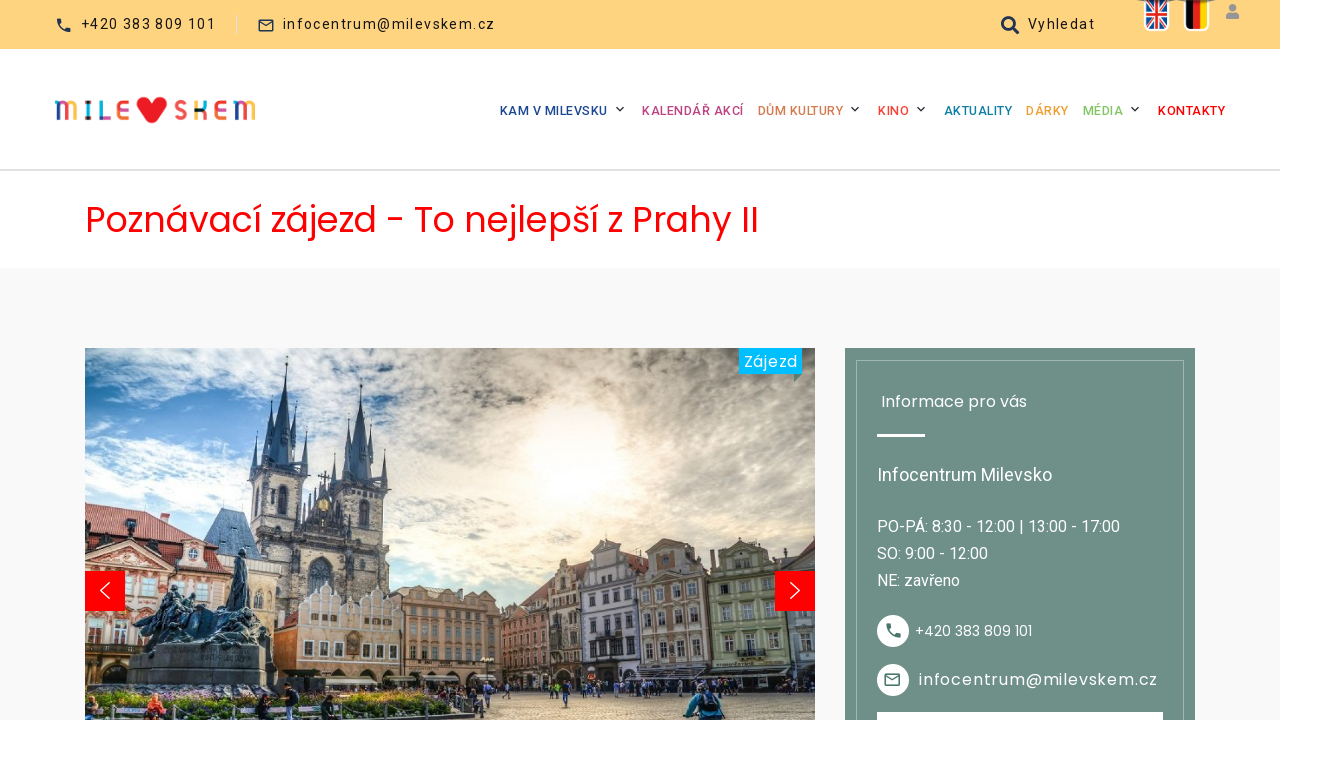

--- FILE ---
content_type: text/html; charset=UTF-8
request_url: https://www.milevskem.cz/kalendar-akci/898_poznavaci-zajezd-to-nejlepsi-z-prahy-ii
body_size: 7310
content:
<!doctype html><html class="wide wow-animation" lang="cs" prefix="og: http://ogp.me/ns#">
  <head><meta charset="utf-8"/> <meta name='description' content='Dům kultury Milevsko pořádá poznávací zájezd do Prahy pod vedením zkušené průvodkyně paní Šárky Semanové.
Během dne navštívíme Most Legií, Smetanovo nábřeží, Mariánské, Sta...'/> <meta name='keywords' content='Milevsko, kultura, sportovní zařízení, akce, turistika, služby, restaurace'/> <meta name='author' content='Copyright (c) ij-t Písek, 2020'/> <meta name='author' content='ij-t s.r.o. [www.digitalizujemevas.cz]; e-mail: ivo.jary@ij-t.cz'/> <meta name='author' content='Design: ij-t s.r.o. [www.digitalizujemevas.cz]; e-mail: ivo.jary@ij-t.cz'/> <meta name='author' content='Code: ij-t s.r.o. [www.digitalizujemevas.cz]; e-mail: ivo.jary@ij-t.cz'/> <meta name='robots' content='index, follow'/> <meta http-equiv="X-UA-Compatible" content="IE=edge"/> <meta name="theme-color" content="#0642a3"/> <meta name="viewport" content="width=device-width, height=device-height, initial-scale=1.0"/><title>Poznávací zájezd - To nejlepší z Prahy II Dům kultury Milevsko pořádá poznávací zájezd do Prahy pod vedením zkušené průvodkyně paní Šárky Semanové.
Během dne navštívíme Most Legií, Smetanovo nábřeží, Mariánské, Sta...</title><meta property = "og:image" content = "http://www.milevskem.cz/images/original/milevskem_fb.jpg"/><meta property="og:image:width" content="640"/><meta property = "og: title" content = "Poznávací zájezd - To nejlepší z Prahy II"/><meta property="og:type" content="website" /><meta property="og: description" content="Dům kultury Milevsko pořádá poznávací zájezd do Prahy pod vedením zkušené průvodkyně paní Šárky Semanové.
Během dne navštívíme Most Legií, Smetanovo nábřeží, Mariánské, Sta..."/> <meta property="og:url" content="http://www.milevskem.cz/kalendar-akci/898_poznavaci-zajezd-to-nejlepsi-z-prahy-ii"/><link rel="shortcut icon" href="/favicon.ico" type="image/x-icon"/> <link rel="apple-touch-icon" href="/apple-touch-icon.png"/> <link rel="apple-touch-icon" sizes="57x57" href="/apple-touch-icon-57x57.png"/> <link rel="apple-touch-icon" sizes="72x72" href="/apple-touch-icon-72x72.png"/> <link rel="apple-touch-icon" sizes="76x76" href="/apple-touch-icon-76x76.png"/> <link rel="apple-touch-icon" sizes="114x114" href="/apple-touch-icon-114x114.png"/> <link rel="apple-touch-icon" sizes="120x120" href="/apple-touch-icon-120x120.png"/> <link rel="apple-touch-icon" sizes="144x144" href="/apple-touch-icon-144x144.png"/> <link rel="apple-touch-icon" sizes="152x152" href="/apple-touch-icon-152x152.png"/> <link rel="apple-touch-icon" sizes="180x180" href="/apple-touch-icon-180x180.png"/><link rel="stylesheet" href="/css/banner_system.css" media="screen"/>
  <link rel="stylesheet" href="/css/fonts_awesome_5_min.css"/>
  <link rel="stylesheet" type="text/css" href="//fonts.googleapis.com/css?family=Poppins:300,400,500,600,700,800,900%7CRoboto:300,400,500,700,900"/> <link rel="stylesheet" href="https://stackpath.bootstrapcdn.com/bootstrap/4.3.1/css/bootstrap.min.css" integrity="sha384-ggOyR0iXCbMQv3Xipma34MD+dH/1fQ784/j6cY/iJTQUOhcWr7x9JvoRxT2MZw1T" crossorigin="anonymous"> <link rel="stylesheet" href="/css/style.css"/> <link rel="stylesheet" href="/css/navbar.css"/> <link rel="stylesheet" href="/css/style_9_footers.css"/> <link rel="stylesheet" href="/css/style_8_panels.css"/> <link rel="stylesheet" href="/css/style_7_navbar2020.css"/> <link rel="stylesheet" href="/css/style_6.css"/> <link rel="stylesheet" href="/css/fonts.css"/> <link rel="stylesheet" href="/css/custom_20220803.css"/><link rel="stylesheet" href="/css/print_trasa.css" media="print"/><link rel="stylesheet" href="/css/google_map.css" media="screen"/><link rel="canonical" href="http://www.milevskem.cz/kalendar-akci/898_poznavaci-zajezd-to-nejlepsi-z-prahy-ii" /><script src="https://code.jquery.com/jquery-2.2.1.min.js"></script><script type="text/javascript" src="/js/jquery.font-accessibility.min.js"></script><meta name="google-site-verification" content="lwlVRuiAyMS3CrWZBDgQNDL7ZF4yFzPkr9l0VY8Hcmg" />
<script async src="https://www.googletagmanager.com/gtag/js?id=UA-180796950-1"></script>
<script>
(function(i,s,o,g,r,a,m){i['GoogleAnalyticsObject']=r;i[r]=i[r]||function(){
  (i[r].q=i[r].q||[]).push(arguments)},i[r].l=1*new Date();a=s.createElement(o),
  m=s.getElementsByTagName(o)[0];a.async=1;a.src=g;m.parentNode.insertBefore(a,m)
  })(window,document,'script','//www.google-analytics.com/analytics.js','ga');
 
  ga('create', 'UA-108193646-1', 'auto');
  ga('send', 'pageview');
</script>
    <link rel="stylesheet" href="/admin/system/js/datetimepicker/css/bootstrap-datetimepicker.min.css"/><link rel="stylesheet" media="screen" href="/css/globals.css"/></head>  <body id="buttons">
  <h1>Milevsko pro život i pro dovolenou</h1><div class="page">
<header class="section page-header bg-gray-12 no-print"><div class="rd-navbar-wrap"><nav class="rd-navbar rd-navbar-classic" data-layout="rd-navbar-fixed" data-sm-layout="rd-navbar-fixed" data-md-layout="rd-navbar-fixed" data-md-device-layout="rd-navbar-fixed" data-lg-layout="rd-navbar-static" data-lg-device-layout="rd-navbar-fixed" data-xl-layout="rd-navbar-static" data-xl-device-layout="rd-navbar-static" data-lg-stick-up-offset="46px" data-xl-stick-up-offset="46px" data-xxl-stick-up-offset="46px" data-lg-stick-up="true" data-xl-stick-up="true" data-xxl-stick-up="true"><div id="langSelect"><a href="/english"><img src="/css/eng.png" alt="Flag icon English" title="English information" /></a><a href="/deutsche"><img src="/css/deu.png" alt="Flaggensymbol Deutsche" title="Deutsche Informationen"/></a>
<a href="#admin-login" target="_blank" class="social_icons btnsearch icon fas fa-user c_gray ml-10"><em class="hide">Přihlášení do administrace</em></a></div><div class="rd-navbar-aside-outer"><div class="rd-navbar-aside"><div class="rd-navbar-collapse-toggle rd-navbar-fixed-element-1" data-rd-navbar-toggle=".rd-navbar-collapse"><span></span></div><ul class="rd-navbar-aside-list rd-navbar-collapse"><li><div class="block-inline unit unit-spacing-xs align-items-center"><div class="unit-left"><span class="icon text-middle mdi mdi-phone"></span></div><div class="unit-body"><a href="tel:+420 383 809 101">+420 383 809 101</a></div></div></li><li><div class="block-inline unit unit-spacing-xs align-items-center"><div class="unit-left"><span class="icon text-middle mdi mdi-email-outline"></span></div><div class="unit-body"><a href="mailto:infocentrum@milevskem.cz">infocentrum@milevskem.cz</a></div></div></li></ul><div class="rd-navbar-aside-item"><div class="block-inline">
<!--
<div class="btn-group accessibility" id="font-setting-buttons"><button type="button" class="btn btn-font decrease-me font-20">Aa</button><button type="button" class="btn btn-font reset-me font-20">A</button><button type="button" class="btn btn-font increase-me font-20">aA</button></div>
-->
<button class="unit unit-spacing-xs align-items-center toggle-original active" data-rd-navbar-toggle="#navbar-login-register"><span class="unit-left"><span class="icon text-middle fa fa-search"></span></span><span class="unit-body"><span>Vyhledat</span></span></button>
</div>
<div class="rd-navbar-popup bg-gray-12 toggle-original-elements" id="navbar-login-register"><div class="tabs-custom tabs-horizontal tabs-line"><div class="tab-content"><div class="tab-pane fade show active"><form class="rd-form form-1" action="/vyhledavani" method="POST"><div class="form-wrap"><input class="form-input" id="navbar-search" type="text" name="vyhledat_slovo"/><span class="form-validation"></span><label class="form-label rd-input-label" for="navbar-search">Vyhledávaný výraz</label></div><div class="form-wrap"><button class="button button-sm button-secondary button-block" type="submit">Vyhledat na webu</button></div></form></div></div></div></div></div></div>

</div><div class="rd-navbar-main-outer"><div class="rd-navbar-main"><div class="rd-navbar-panel"><button class="rd-navbar-toggle" data-rd-navbar-toggle=".rd-navbar-nav-wrap"><span></span></button><div class="rd-navbar-brand"><a class="brand" href="http://www.milevskem.cz"><img class="brand-logo-dark" src="/css/logo-milevskem.png" alt="Kulturní akce a tipy na strávení volného času v Milevsku, tipy na dovolenou" srcset="/css/logo-milevskem.png 2x"/><img class="brand-logo-light" src="/css/logo-milevskem.png" alt="Kulturní akce a tipy na strávení volného času v Milevsku, tipy na dovolenou" srcset="/css/logo-milevskem.png 2x"/></a></div></div><div class="rd-navbar-nav-wrap"><ul class="rd-navbar-nav"><li class="rd-nav-item rd-navbar--has-dropdown rd-navbar-submenu"><a class="rd-nav-link bold_500 c_blue" href="/kam-v-milevsku">Kam v Milevsku</a><ul class="rd-menu rd-navbar-dropdown"><li class="rd-dropdown-item"><a class="rd-dropdown-link bodka_kam-v-milevsku" href="/kam-v-milevsku/turistika">Turistika</a></li><li class="rd-dropdown-item"><a class="rd-dropdown-link bodka_kam-v-milevsku" href="/kam-v-milevsku/sport">Sport</a></li><li class="rd-dropdown-item"><a class="rd-dropdown-link bodka_kam-v-milevsku" href="/kam-v-milevsku/kultura">Kultura</a></li><li class="rd-dropdown-item"><a class="rd-dropdown-link bodka_kam-v-milevsku" href="/kam-v-milevsku/sluzby">Ubytování a stravování</a></li><li class="rd-dropdown-item"><a class="rd-dropdown-link bodka_kam-v-milevsku" href="/kam-v-milevsku/vylety">Školní a skupinové výlety</a></li><li class="rd-dropdown-item"><a class="rd-dropdown-link bodka_kam-v-milevsku" href="/kam-v-milevsku/balicky">Turistické balíčky</a></li></ul></li><li class="rd-nav-item"><a class="rd-nav-link active bold_500 c_violet" href="/kalendar-akci">Kalendář akcí</a></li><li class="rd-nav-item rd-navbar--has-dropdown rd-navbar-submenu"><a class="rd-nav-link bold_500 c_orangered" href="/dk-milevsko">Dům kultury</a><ul class="rd-menu rd-navbar-dropdown"><li class="rd-dropdown-item"><a class="rd-dropdown-link bodka_dk-milevsko" href="/dk-milevsko/o-nas">O nás</a></li><li class="rd-dropdown-item"><a class="rd-dropdown-link bodka_dk-milevsko" href="/dk-milevsko/kalendar-akci">Program a vstupenky</a></li><li class="rd-dropdown-item"><a class="rd-dropdown-link bodka_dk-milevsko" href="/dk-milevsko/milevskem-ticket">Milevskem Ticket</a></li><li class="rd-dropdown-item"><a class="rd-dropdown-link bodka_dk-milevsko" href="/dk-milevsko/kurzy-dk">Kurzy</a></li><li class="rd-dropdown-item"><a class="rd-dropdown-link bodka_dk-milevsko" href="/dk-milevsko/vylepova-sluzba">Výlepová služba</a></li><li class="rd-dropdown-item"><a class="rd-dropdown-link bodka_dk-milevsko" href="/dk-milevsko/pronajem-sluzby">Pronájmy</a></li><li class="rd-dropdown-item"><a class="rd-dropdown-link bodka_dk-milevsko" href="/dk-milevsko/projekty">Projekty</a></li></ul></li><li class="rd-nav-item rd-navbar--has-dropdown rd-navbar-submenu"><a class="rd-nav-link bold_500 c_kino" href="/milevske-kino">Kino</a><ul class="rd-menu rd-navbar-dropdown"><li class="rd-dropdown-item"><a class="rd-dropdown-link bodka_milevske-kino" href="/milevske-kino/mesicni-program-kino">Měsíční program kina</a></li><li class="rd-dropdown-item"><a class="rd-dropdown-link bodka_milevske-kino" href="/milevske-kino/mesicni-program-kina">Měsíční program v PDF</a></li><li class="rd-dropdown-item"><a class="rd-dropdown-link bodka_milevske-kino" href="/milevske-kino/o-kine">O kině</a></li></ul></li><li class="rd-nav-item"><a class="rd-nav-link bold_500 c_lightblue" href="/aktuality">Aktuality</a></li><li class="rd-nav-item"><a class="rd-nav-link bold_500 c_yellow" href="/darky">Dárky</a></li><li class="rd-nav-item rd-navbar--has-dropdown rd-navbar-submenu"><a class="rd-nav-link bold_500 c_light_green" href="/media">Média</a><ul class="rd-menu rd-navbar-dropdown"><li class="rd-dropdown-item"><a class="rd-dropdown-link bodka_media" href="/media/tv-milevskem">TV Milevskem</a></li><li class="rd-dropdown-item"><a class="rd-dropdown-link bodka_media" href="/media/zpravodaj">Milevský zpravodaj</a></li></ul></li><li class="rd-nav-item"><a class="rd-nav-link bold_500 c_red" href="/kontakty">Kontakty</a></li></ul></div></div></div></nav></div></header><div id="admin-login"><div class="searcharea"><form method="post" action="/"><input class='area' type='text' name='uziv_jmeno' onclick="this.value='';" onfocus="this.select()" onblur="this.value=!this.value?'Uživatelské jméno':this.value;" value='Uživatelské jméno'/><input class='area' type='password' name='heslo' onclick="this.value='';" onfocus="this.select()" onblur="this.value=!this.value?'':this.value;" value=''/><input class="btn" type="submit" name="odeslat" value="Vstoupit"/></form></div></div><div class="divider-section"></div>
<section class="section-xs bg-white">
  <div class="container">
    <h3 class="c_red f35">Poznávací zájezd - To nejlepší z Prahy II</h3>
  </div>
</section>
<section class="section section-md bg-gray-12">
  <div class="container">
    <div class="row row-50">
      <div class="col-lg-7 col-xl-8">      
        <div class="slick-slider-3">
          <div class="slick-slider-price b_deepskyblue">Zájezd</div>
          <div class="slick-slider carousel-parent" id="parent-carousel" data-arrows="true" data-loop="true" data-dots="false" data-swipe="true" data-fade="true" data-items="1">
                    <div class="item"><img src="/images/original/1695726599_staroměstske_naměsti_1.jpg" alt="Foto Poznávací zájezd - To nejlepší z Prahy II" width="763" height="443"/></div>
                    <div class="item"><img src="/images/original/1695726599_orloj.jpg" alt="Foto Poznávací zájezd - To nejlepší z Prahy II" width="763" height="443"/></div>
                    <div class="item"><img src="/images/original/1695726599_prasna_brana.jpg" alt="Foto Poznávací zájezd - To nejlepší z Prahy II" width="763" height="443"/></div>
                    <div class="item"><img src="/images/original/1695726599_stavovske_divadlo.jpg" alt="Foto Poznávací zájezd - To nejlepší z Prahy II" width="763" height="443"/></div>
                    </div>
        </div>
                <div class="features-block b_deepskyblue"><div class="features-block-inner"><div class="features-block-item"><ul class="features-block-list c_white"><li><span class="fa fa-flag f18 mr-10 c_gray_light"></span><span>Ostatní zařízení</span></li></ul></div></div></div>
<p class="bold mt-30"><p>Dům kultury Milevsko pořádá poznávací zájezd do Prahy pod vedením zkušené průvodkyně paní Šárky Semanové.</p>
<p>Během dne navštívíme Most Legií, Smetanovo nábřeží, Mariánské, Staroměstské a náměstí Republiky, Obecní dům Prašnou bránu, Tylovo divadlo nebo Národní třídu. Chybět nebude ani časový prostor na oběd a možné nákupy v OC Palladium. Těšit se můžete na poutavé vyprávění o historii, jednotlivých památkách i zajímavostech navštívených míst. Plánovaný návrat do Milevska je okolo 18. hodiny.</p>
<p><strong>Přihlášky se přijímají v kanceláři DK Milevsko (ÚT-ČT 8-11 a 12-15:30), na telefonním čísle 383 809 201 nebo emailu produkce@milevskem.cz. Cena zahrnuje autobusovou dopravu a průvodce.</strong></p>
<p>V případě zájmu je možné se dopravit individuálně a zúčastnit se pouze vycházky (cena 200 Kč).</p></p> 
        <div class="card-group-custom card-group-corporate" id="accordion1" role="tablist" aria-multiselectable="false"><article class="card card-custom card-corporate"><div class="card-header" id="accordion1-heading-1" role="tab"><div class="card-title"><a class="card-link" role="button" data-toggle="collapse" href="#accordion1-collapse-1" aria-controls="accordion1-collapse-1" aria-expanded="true"><span>Termín</span><div class="card-arrow"></div></a></div>
</div><div class="collapse show" id="accordion1-collapse-1" role="tabpanel" aria-labelledby="accordion1-heading-1" data-parent="#accordion1">  
     <div class="features-block mb-30">
    <div class="features-block-inner">
      <div class="features-block-item">
        <ul class="features-block-list">
                <li><span class="fa fa-calendar bold f18 mr-10 c_gray"></span>
          <span>
            11. 11. 2023 v 07:30 hod.                      </span>
        </li>
                  <li><span class="fa fa-info-circle bold f18 mr-10 c_gray"></span><span>Vstupné</span></li>
                
        </ul>
      </div>
      <div class="features-block-item">
                    <span class="b_white c_red pb-10 pt-10 pl-30 pr-30 bold">450Kč</span>
              
      </div>
    </div>
  </div>
    </div></article></div>
                            <div class="card-group-custom card-group-corporate" id="accordion3" role="tablist" aria-multiselectable="false">
            <article class="card card-custom card-corporate">
              <div class="card-header" id="accordion3-heading-1" role="tab">
                <div class="card-title"><a class="card-link collapsed" role="button" data-toggle="collapse" href="#accordion3-collapse-1" aria-controls="accordion3-collapse-1" aria-expanded="false"><span>Plakát</span>
                  <div class="card-arrow"></div></a></div>
              </div>
              <div class="collapse" id="accordion3-collapse-1" role="tabpanel" aria-labelledby="accordion3-heading-1" data-parent="#accordion3">
                <div class="card-body">
                  <div class="layout-1">
                    <div class="item"><img src="/images/original/1695726875_poznavaci_zajezd_-_praha_ii.png" alt="Plakát Poznávací zájezd - To nejlepší z Prahy II" width="763" height="443"/></div>
                  </div>
                </div>
              </div>
            </article>
          </div>
              </div>
    <div class="col-lg-5 col-xl-4">
      <div class="row row-50">
        <div class="col-md-6 col-lg-12">
  <article class="block-callboard b_green">
    <div class="block-callboard-body">
      <h4 class="block-callboard-title"><em class="fa fa-ticket f35 c_white"></em> Informace pro vás</h4>
      <div class="block-callboard-divider"></div>
            <!--<p class="f18">DK Milevsko</p>
      <ul class="block-callboard-list">
        <li> 
          <div class="block-callboard-place f16 kd">Kancelář v přízemí DK<br />ÚTERÝ – ČTVRTEK<br />08:00 - 11:00 a 12:00 - 15:30</div>
        </li>
        <li> 
          <div class="block-callboard-tell kd"><a href="tel:+420 383 809 200">+420 383 809 200</a></div>
        </li>
        <li>
          <div class="block-callboard-mail kd"><a href="mailto:info@milevskem.cz">info@milevskem.cz</a></div>
        </li>
      </ul>-->
      <p class="f18">Infocentrum Milevsko</p>
      <ul class="block-callboard-list"> 
        <li> 
                                <div class="block-callboard-place fa-clock-o f16 kd">PO-PÁ: 8:30 - 12:00 | 13:00 - 17:00</div>
            <div class="block-callboard-place fa-clock-o f16 kd">SO: 9:00 - 12:00</div>
            <div class="block-callboard-place fa-clock-o f16 kd">NE: zavřeno</div>
                   </li>
        <li> 
          <div class="block-callboard-tell kd"><a href="tel:+420 383 809 101">+420 383 809 101</a></div>
        </li>
        <li>
          <div class="block-callboard-mail kd"><a href="mailto:infocentrum@milevskem.cz">infocentrum@milevskem.cz</a></div>
        </li>
      </ul> 
      <a class="button button-sm button-danger mt-20 button-ticket-logo" href="/dk-milevsko/milevskem-ticket"></a>   
    </div>
  </article>
</div>                <div class="col-md-6 col-lg-12">
  <article class="block-callboard b_gray_light">
    <a class="block-agent" target="_blank" href="http://www.milevskeslavnosti.cz/"><img src="/images/posviceni_banner_1.jpg" alt="Milevské slavnosti, Bartolomějské posvícení" width="540" height="460"/></a>
  </article>
</div>      </div>
    </div>
    <div class="col-lg-12 center mt-60">
      <a class="button button-default b_violet" href="/kalendar-akci">Zpět na kalendář akcí</a>
    </div>  
  </div>
</section>    <section class="section section-lg bg-default"><div class="container"><div class="owl-carousel owl-carousel-stretch" data-items="1" data-sm-items="2" data-md-items="4" data-dots="true" data-nav="false" data-stage-padding="1" data-loop="false" data-margin="30" data-autoplay="true" data-autoplay-speed="3000" data-mouse-drag="true"><a target="_blank" rel="noreferrer" class="link-corporate" href="http://www.milevsko-mesto.cz"><img src="/images/partneri/milevsko_mesto.jpg" alt="Milevsko město"/></a><a target="_blank" rel="noreferrer" class="link-corporate" href="http://www.muzeummilevskychmaskar.cz"><img src="/images/partneri/mmm.jpg" alt="Muzeum Milevských maškar"/></a><a target="_blank" rel="noreferrer" class="link-corporate" href="http://www.galeriem.cz/"><img src="/images/partneri/galerie_m.jpg" alt="Galerie M"/></a><a target="_blank" rel="noreferrer" class="link-corporate" href="http://www.milevskeslavnosti.cz"><img src="/images/partneri/slavnosti.jpg" alt="Bartolomějské posvícení"/></a><a target="_blank" rel="noreferrer" class="link-corporate" href="http://www.milevskemaskary.cz/"><img src="/images/partneri/milevsko_maskary.jpg" alt="Milevské maškary"/></a><a target="_blank" rel="noreferrer" class="link-corporate" href="http://www.muzeumvmilevsku.cz/"><img src="/images/partneri/milevsko_muzeum.jpg" alt="Milevské muzeum"/></a><a target="_blank" rel="noreferrer" class="link-corporate" href="http://www.klastermilevsko.cz/"><img src="/images/partneri/milevsko_klaster.png" alt="Milevský klášter"/></a><a target="_blank" rel="noreferrer" class="link-corporate" href="http://www.knihmil.cz/"><img src="/images/partneri/milevsko_knih.jpg" alt="Milevská knihovna"/></a><a target="_blank" rel="noreferrer" class="link-corporate" href="http://www.kraj-jihocesky.cz/"><img src="/images/partneri/jck.jpg" alt="Jihočeský kraj"/></a><a target="_blank" rel="noreferrer" class="link-corporate" href="http://www.kctmilevsko.cz"><img src="/images/partneri/kct.jpg" alt="Klub českých turistů"/></a><a target="_blank" rel="noreferrer" class="link-corporate" href="http://www.toulava.cz"><img src="/images/partneri/toulava.jpg" alt="Turistická oblast Toulava"/></a><a target="_blank" rel="noreferrer" class="link-corporate" href="http://www.centrummilisek.cz"><img src="/images/partneri/milisek.jpg" alt="Centrum mladé rodiny Milísek"/></a><a target="_blank" rel="noreferrer" class="link-corporate" href="http://www.ddmmilevsko.cz"><img src="/images/partneri/ddm.jpg" alt="Dům dětí a mládeže Milevsko"/></a></div></div></section><section class="section pt-50 b_light_footer context-dark">
    <div class="container">
        <div class="row row-40 justify-content-lg-between">
            <div class="col-md-6 col-lg-3 col-xl-3">
                <h2 class="heading-square font-weight-sbold f20" data-item=".heading-square-item"><span class="heading-square-item"></span> Milevskem.cz</h2>
                <ul class="footer-widget__links-list list-unstyled mt-15">
                  <li><a href="/prohlaseni-o-pristupnosti">Prohlášení o přístupnosti</a></li>
                  <li><a href="/mapa-webu">Mapa webu</a></li>
                  <li><a href="https://www.milevskem.cz/kontakty">Kontakty</a></li>
                  <!--<li><a href="/cenik-sluzeb-ic">Ceník Informačního centra Milevsko</a></li>-->
                  <li><a href="/vylepova-sluzba">Výlepová služba</a></li>
                  <li><a href="/rss/rss.php">RSS kanál</a></li>
                  <!--<li><a href="/rozmisteni-vylepovych-ploch">Výlepové plochy v Milevsku</a></li>-->                
                </ul>

            </div>
            <div class="col-md-6 col-lg-3 col-xl-3">
              <h2 class="heading-square font-weight-sbold f20" data-item=".heading-square-item"><span class="heading-square-item"></span> Užitečné odkazy</h2>
              <ul class="footer-widget__links-list list-unstyled mt-15">
                <li><a href="http://www.galeriem.cz" target="_blank">www.galeriem.cz</a></li>
                <li><a href="http://www.milevsko-mesto.cz" target="_blank">www.milevsko-mesto.cz</a></li>
                <li><a href="http://www.milevskemaskary.cz/" target="_blank">www.milevskemaskary.cz</a></li>
                <li><a href="http://www.muzeummaskar.cz" target="_blank">www.muzeummaskar.cz</a></li>
                <li><a href="http://www.milevskeslavnosti.cz" target="_blank">www.milevskeslavnosti.cz</a></li>
              </ul>
            </div> 
            <div class="col-md-6 col-lg-3 col-xl-3">
                <h2 class="heading-square font-weight-sbold f20" data-item=".heading-square-item"><span class="heading-square-item"></span>Zůstaňte v kontaktu</h2>
                <ul class="list-inline-1">
                    <li><a class="icon fab fa-facebook f35" rel="noreferrer" target="_blank" href="https://cs-cz.facebook.com/dkmilevsko" aria-label="Facebook Milevskem.cz"><em class="hide">Facebook Milevskem.cz</em></a></li>
                    <li><a class="icon fab fa-instagram f35" rel="noreferrer" target="_blank" href="https://instagram.com/dkmilevsko?igshid=xp9pb2dav7s5" aria-label="Instagram Milevskem.cz"><em class="hide">Instagram Milevskem.cz</em></a></li>
                    <li><a class="icon fab fa-youtube f35" rel="noreferrer" target="_blank" href="https://www.youtube.com/@dkmilevsko9432" aria-label="Youtube Milevskem.cz"><em class="hide">Youtube Milevskem.cz</em></a></li>
                </ul>
            </div>
            <div class="col-lg-3">
                <h2 class="heading-square font-weight-sbold f20" data-item=".heading-square-item"><span class="heading-square-item"></span>Podpora projektu</h2>
                <p>Finanční podporu poskytl Jihočeský kraj v rámci Dotačního programu Podpora cestovního ruchu v roce 2020.</p> <img src="/images/logo_jc_kraj_new.png" alt="Logo Jihočeský kraj" />
            </div>
        </div>
    </div>
</section>
<section class="section pt-100 pb-50 context-dark">
    <div class="container">
        <div class="row row-40 justify-content-lg-between">
            <div class="col-md-12 col-lg-12 col-xl-12">
              <h2 class="heading-square font-weight-sbold f20" data-item=".heading-square-item"><span class="heading-square-item" style="top: 14px;"></span>Chcete vědět co se děje?</h3>
              <p class="rd-mailform-label">Pošlete nám svůj e-mail a získejte informace o aktuálních akcích v Milevsku.</p>
              <div id="alert-msg-news" class="c_red mt-30"></div>
              <div class="rd-form rd-mailform rd-form-inline-1">
                <div class="form-wrap"><input class="form-input" id="news_email" placeholder="Napište Váš e-mail" type="email" name="news_email" /></div>
                <div class="form-button"><button class="button button-warning button-square" type="submit" onclick="javascript:prihlasit_zpravodaj();"><em class="fa fab fa-envelope-o"></em> &nbsp;&nbsp;Odebírat newsletter</button></div>
              </div>
            </div>
        </div>
    </div>
</section>
<footer class="section footer-classic context-dark b_tic">
    <div class="container">
        <div class="row row-10 justify-content-sm-between">
            <div class="col-sm-12">
                <p class="rights c_black"><span>Kulturní akce a tipy na strávení volného času v Milevsku, tipy na dovolenou</span> <span>&copy;&nbsp;</span> 2020 - <span class="copyright-year"></span>
                    <!--<a href="#admin-login" target="_blank" class="social_icons btnsearch icon fas fa-user"><em class="hide">Přihlášení do administrace</em></a>--> <a class="social_icons" target="_blank" href="http://milevskem.cz">milevskem.cz</a>
                </p>
            </div>
        </div>
    </div>
</footer></div>
<script src="https://ajax.googleapis.com/ajax/libs/jquery/3.5.1/jquery.min.js"></script>
<script src="/js/core.min.js"></script><script src="/js/script.js"></script><script src="/system/js/funkce.js"></script><script src="/admin/system/js/moment/min/moment-with-langs.js"></script><script src="/admin/system/js/datetimepicker/js/bootstrap-datetimepicker.min.js"></script><script src="/system/js/datetimepicker.js"></script><!--<script type='text/javascript' src='https://platform-api.sharethis.com/js/sharethis.js#property=602a4bb5f71937001207d487&product=sop' async='async'></script>-->  </body>
</html>


--- FILE ---
content_type: text/css
request_url: https://www.milevskem.cz/css/style.css
body_size: 16189
content:
@charset "UTF-8";.ie-panel{display:none;background:#212121;padding:10px 0;box-shadow:3px 3px 5px 0 rgba(0,0,0,.3);clear:both;text-align:center;position:relative;z-index:1}html.ie-10 .ie-panel,html.lt-ie-10 .ie-panel{display:block}a:focus,button:focus{outline:0!important}button::-moz-focus-inner{border:0}:focus{outline:0}blockquote{padding:0;margin:0}button,input,select,textarea{outline:0}label{margin-bottom:0}p{margin:0}ol,ul{list-style:none;padding:0;margin:0}ol li,ul li{display:block}dl{margin:0}dd,dt{line-height:inherit}dt{font-weight:inherit}dd{margin-bottom:0}cite{font-style:normal}form{margin-bottom:0}blockquote{padding-left:0;border-left:0}address{margin-top:0;margin-bottom:0}figure{margin-bottom:0}html p a:hover{text-decoration:none}body{font-family:Roboto,-apple-system,BlinkMacSystemFont,"Segoe UI",Roboto,"Helvetica Neue",Arial,sans-serif;font-size:14px;line-height:1.71429;font-weight:400;color:#464646;background-color:#fff;-webkit-text-size-adjust:none;-webkit-font-smoothing:subpixel-antialiased;letter-spacing:.05em}[class*=heading-],h1,h2,h3,h4,h5,h6{margin-top:0;margin-bottom:0;font-family:Poppins,sans-serif;font-weight:400;color:#151515;letter-spacing:0}[class*=heading-] a,h1 a,h2 a,h3 a,h4 a,h5 a,h6 a{color:inherit}[class*=heading-] a:hover,h1 a:hover,h2 a:hover,h3 a:hover,h4 a:hover,h5 a:hover,h6 a:hover{color:#213452}.heading-1,h1{font-size:32px;line-height:1.25;font-weight:300}@media (min-width:768px){.heading-1,h1{font-size:42px}}@media (min-width:1200px){.heading-1,h1{font-size:70px;line-height:1.2}}.heading-2,h2{font-size:26px;line-height:1.35}@media (min-width:768px){.heading-2,h2{font-size:32px}}@media (min-width:1200px){.heading-2,h2{font-size:40px;line-height:1.2}}.heading-3,h3{font-size:20px;line-height:1.35}@media (min-width:1200px){.heading-3,h3{font-size:22px}}@media (min-width:1600px){.heading-3,h3{font-size:24px;line-height:1.20833}}.heading-4,h4{font-size:17px;line-height:1.35}@media (min-width:1600px){.heading-4,h4{font-size:18px;line-height:1.38889}}.heading-5,h5{font-size:16px;line-height:1.25;letter-spacing:.02em}@media (min-width:1200px){.heading-5,h5{font-size:16px;line-height:1.5}}.heading-6,h6{font-size:14px;line-height:1.25;letter-spacing:.02em}@media (min-width:1200px){.heading-6,h6{font-size:14px;line-height:1.71429}}.heading-7{font:500 14px/22px Poppins,sans-serif;letter-spacing:.05em;text-transform:uppercase;color:#9a9a9a}.font-base{font-family:Roboto,-apple-system,BlinkMacSystemFont,"Segoe UI",Roboto,"Helvetica Neue",Arial,sans-serif}.font-sec{font-family:Poppins,sans-serif}.small,small{display:block;font-size:12px;line-height:1.5}.mark,mark{padding:3px 5px;color:#151515;background:#213452}.big{font-family:Poppins,sans-serif}@media (min-width:576px){.big{font-size:15px}}@media (min-width:768px){.big{font-size:16px;line-height:1.625}}.lead{font-size:24px;line-height:34px;font-weight:300}code{padding:10px 5px;border-radius:.2rem;font-size:90%;color:#212529;background:#f8f9fa}p [data-toggle=tooltip]{padding-left:.25em;padding-right:.25em;color:#213452}p [style*=max-width]{display:inline-block}.heading-square{position:relative;padding-left:25px}.heading-square-item{content:'';position:absolute;left:0;transform:translateY(-50%);width:12px;height:10px;background-color:red}.heading-decoration-1{position:relative;padding-left:30px}.heading-decoration-1 .heading-inner{display:block;position:relative;padding-left:20px}.heading-decoration-1 .heading-inner::after,.heading-decoration-1 .heading-inner::before{content:'';position:absolute;top:.5em}.heading-decoration-1 .heading-inner::before{right:100%;margin:5px 0 0 11px;width:100vw;height:1px;background:red}.heading-decoration-1 .heading-inner::after{left:-5px;width:11px;height:11px;border-radius:50%;background:red}@media (min-width:576px){.heading-decoration-1{padding-left:60px}}@media (min-width:768px){.heading-decoration-1{padding-left:80px}}@media (min-width:992px){.heading-decoration-1::after,.heading-decoration-1::before{top:.4em}}@media (min-width:1200px){.heading-decoration-1{padding-left:140px}}.heading-decoration-2{position:relative;font-size:0;line-height:0}.heading-decoration-2::after,.heading-decoration-2::before{content:'';display:inline-block;height:1px;width:185px;background:#cdd2dc}.heading-decoration-2::before{top:0}.heading-decoration-2::after{bottom:0}.heading-decoration-2 .heading-inner{display:block;padding:.6em 0}.heading-decoration-3{position:relative;font-size:0;line-height:0}.heading-decoration-3::after{content:'';left:auto;right:auto;bottom:0;display:inline-block;height:1px;width:100px;background:#cdd2dc}.heading-decoration-3 .heading-inner{display:block;padding:0 0 .6em 0}@media (min-width:768px){.heading-decoration-3::after{width:185px}}.bg-accent .heading-decoration-3::after,.context-dark .heading-decoration-3::after{background:rgba(255,255,255,.65)}.tag-inline-caption>*{display:inline-block;vertical-align:middle}.tag-inline-caption>*+*{margin-left:15px}.tag-inline{position:relative;display:inline-block;z-index:0;padding:3px 9px 4px 8px;height:23px;min-width:40px;color:#fff;text-align:center;line-height:1.2}.tag-inline::after{content:'';position:absolute;top:0;bottom:0;right:20px;left:0;background:#213452}.tag-inline svg{position:absolute;top:0;right:0;height:100%;z-index:-1;fill:#213452}.tag-inline span{position:relative;z-index:2;display:inline-block}.tag-inline-left{padding-left:10px;padding-right:5px}.tag-inline-left::after{left:20px;right:0}.tag-inline-left svg{left:0;right:auto}.brand{display:inline-block}.brand .brand-logo-light{display:none}.brand .brand-logo-dark{display:block}a{transition:all .3s ease-in-out}a,a:active,a:focus,a:hover{text-decoration:none}a,a:focus{color:#213452}a:active,a:hover{color:red!important}.link-default,.link-default:active,.link-default:focus{color:#424445}.link-default:hover{color:#213452}.link-demo{color:#213452!important}.link-hover{color:#928370!important}.link-press{color:#928370!important}a.privacy-link{display:inline-block;letter-spacing:0}*+a.privacy-link{margin-top:25px}@media (min-width:992px){*+a.privacy-link{margin-top:45px}}.link-with-icon{position:relative;padding-left:38px}.link-with-icon .icon{position:absolute;top:50%;transform:translateY(-50%);left:0}.link-with-icon a{position:relative;top:1px}*+.link-with-icon{margin-top:15px}.link-with-icon+.link-with-icon{margin-top:20px}@media (min-width:1200px){*+.link-with-icon{margin-top:32px}.link-with-icon+.link-with-icon{margin-top:26px}}.bg-gray-31 .link-with-icon{color:#4e4e4e}.bg-gray-31 .link-with-icon a,.bg-gray-31 .link-with-icon a:active,.bg-gray-31 .link-with-icon a:focus{color:#4e4e4e}.bg-gray-31 .link-with-icon a:hover{color:#fdde52}.bg-gray-31 .link-with-icon .icon{color:red}.bg-gray-31 .link-with-icon .icon-secondary{color:#fdde52}.pre-footer-static .link-with-icon .icon{color:#213452}.pre-footer-static .link-with-icon a,.pre-footer-static .link-with-icon a:active,.pre-footer-static .link-with-icon a:focus{color:#1c1c1c}.pre-footer-static .link-with-icon a:hover{color:#213452}.link-corporate{position:relative;display:flex;margin:1px 2px;justify-content:center;align-items:center;padding:20px 27px;border:1px solid #dee2e6;transition:.2s ease-in-out}.link-corporate img{display:block;max-width:90%}.link-corporate::after,.link-corporate::before{content:'';position:absolute;top:-1px;right:-1px;bottom:-1px;left:-1px;z-index:1;border:1px solid red;transition:.25s ease-out}.link-corporate::before{transform:scale(0,.99);border-width:1px 0 1px 0}.link-corporate::after{transform:scale(.99,0);border-width:0 1px 0 1px}.link-corporate:hover{border-color:rgba(222,226,230,0)}.link-corporate:hover::after,.link-corporate:hover::before{transform:scale(1,1)}.bg-accent .link-corporate,.context-dark .link-corporate{border-color:rgba(255,255,255,.4)}.bg-accent .link-corporate:hover,.context-dark .link-corporate:hover{border-color:transparent}@media (min-width:1200px){.link-corporate{min-height:115px}}.link-1{display:inline-flex;align-items:center;letter-spacing:0}.link-1,.link-1:active,.link-1:focus{color:#213452}.link-1:hover{color:#151515}.link-1 .icon{margin-right:4px;font-size:18px}.link-2{display:inline-block;font:600 16px/24px Poppins,sans-serif}*+.link-2{margin-top:20px}.bg-accent .link-2,.bg-accent .link-2:active,.bg-accent .link-2:focus,.context-dark .link-2,.context-dark .link-2:active,.context-dark .link-2:focus{color:#fdde52}.bg-accent .link-2:hover,.context-dark .link-2:hover{color:#fff}.block-center,.block-lg,.block-sm{margin-left:auto;margin-right:auto;padding:0}.block-sm{max-width:560px}.block-lg{max-width:768px}.mw-none{max-width:none}.mw-500{max-width:500px}.mw-510{max-width:510px}.mw-540{max-width:540px}.mw-580{max-width:580px}.mw-650{max-width:650px}.mw-675{max-width:675px}.mw-700{max-width:700px}.block-agent{display:block;max-width:410px;margin:0 auto;text-align:center;background-color:#fff;letter-spacing:0;color:#9c9c9c;box-shadow:0 10px 5.76px .24px rgba(0,0,0,.11);transform:translateY(0);transition:all .4s cubic-bezier(.39,.58,.57,1)}.block-agent-body{padding:20px 5px 30px;min-height:175px}.block-agent-title{transition:.3s ease-out all}.block-agent-title+*{margin-top:5px}@media (min-width:1200px){.block-agent-body{padding:30px 5px 50px}}.block-agent:hover{color:#9c9c9c;transform:translateY(-14px)}.block-agent:hover .block-agent-title{color:#213452}.block-agent-horizontal{background-color:#fff;box-shadow:0 10px 5.76px .24px rgba(0,0,0,.11);display:block;text-align:center;letter-spacing:0;color:#9c9c9c;transform:translateY(0);transition:all .4s cubic-bezier(.39,.58,.57,1)}.block-agent-horizontal-body{padding:20px 10px}.block-agent-horizontal-title{transition:.3s ease-out all}.block-agent-horizontal-title+*{margin-top:5px}.block-agent-horizontal-divider{line-height:0}.block-agent-horizontal-divider::before{content:'';display:inline-block;width:166px;height:1px;background-color:#e1e1e1}*+.block-agent-horizontal-divider,.block-agent-horizontal-divider+*{margin-top:13px}.block-agent-horizontal .icon{font-size:19px;color:#213452;vertical-align:middle}.block-agent-horizontal .icon+*{margin-left:10px}.block-agent-horizontal a{display:inline-block}.block-agent-horizontal a,.block-agent-horizontal a:active,.block-agent-horizontal a:focus{color:#292a33}.block-agent-horizontal a:hover{color:#213452}@media (min-width:768px){.block-agent-horizontal{display:flex;align-items:center;text-align:left}.block-agent-horizontal-image{position:relative;width:38%;align-self:stretch;flex-shrink:0;overflow:hidden}.block-agent-horizontal-image img{position:absolute;top:0;bottom:0;left:0;right:0;height:101%;width:101%;object-fit:cover;object-position:center}.block-agent-horizontal-body{padding:45px 40px;flex-grow:1}}@media (min-width:1200px){.block-agent-horizontal-body{padding:66px 50px}*+.block-agent-horizontal-divider,.block-agent-horizontal-divider+*{margin-top:20px}}.block-agent-horizontal:hover{color:#9c9c9c;transform:translateY(-14px)}.block-info{padding:30px 20px;background-color:#fff}.bg-white .block-info{background-color:#f3f4f9}@media (min-width:992px){.block-info{padding:47px 40px}}.block-info-1{display:flex;flex-direction:column;padding:20px;background-color:#fff;text-align:center}.block-info-1>li+li{margin-top:10px}@media (min-width:576px){.block-info-1{flex-direction:row;justify-content:space-between;align-items:center}.block-info-1>li+li{margin-top:0}}.bg-white .block-info-1{background-color:#f3f4f9}*+.block-info{margin-top:30px}@media (min-width:1200px){*+.block-info{margin-top:50px}}.block-info-2-title{padding-bottom:14px;border-bottom:1px solid #e1e1e1}.block-info-2-title>*{font-family:Poppins,sans-serif;font-size:14px;letter-spacing:.12em;font-weight:600;text-transform:uppercase;color:#151515}.block-info-2 .form-select .form-input{border-color:transparent}.block-info-2-title+*,.block-info-2-title+.form-select,.block-info-2-title+.post-minimal-1{margin-top:30px}.block-person{padding:21px 18px;letter-spacing:0;text-align:left;background-color:#fff}.block-person img{width:100%;height:100%;object-fit:cover;object-position:center center}.block-person-list>li{padding:16px 5px}.block-person-list>li+li{border-top:1px solid #d7d7d7}.block-person-list>li:first-child{border-top:1px solid #d7d7d7}.block-person-list>li:last-child{border-bottom:1px solid #d7d7d7}.block-person-body{padding-top:15px}.block-person-link{color:#292a33}.block-person-link a,.block-person-link a:active,.block-person-link a:focus{color:#292a33}.block-person-link a:hover{color:#213452}.block-person-link .icon{margin-right:10px;vertical-align:middle;font-size:19px;color:#213452}.block-person a.icon[class*=fa-],.block-person a.icon[class*=fa-]:active,.block-person a.icon[class*=fa-]:focus{color:#0d0d0d}.block-person a.icon[class*=fa-]:hover{color:#213452}.block-person-title+*{margin-top:5px}.block-person-cite+*{margin-top:20px}.block-person-list+*{margin-top:25px}@media (min-width:768px){.block-person{display:flex}.block-person-left{flex-basis:48%;flex-shrink:0}.block-person-body{flex-grow:1;padding:7px 15px 0 20px}}@media (min-width:992px){.block-person{padding:41px 44px}}@media (min-width:992px){.block-person{padding:31px 24px}}@media (min-width:1200px){.block-person{padding:41px 44px}.block-person-body{padding:7px 15px 0 38px}}.ie-10 .block-person img,.ie-11 .block-person img,.ie-edge .block-person img{height:auto}.block-callboard{padding:12px 11px;color:#fff;letter-spacing:0;background-color:#00a54f}.block-callboard a,.block-callboard a:active,.block-callboard a:focus{color:#fff}.block-callboard a:hover{color:#fdde52}.block-callboard-title{color:#fff}.block-callboard-divider{width:100%;height:3px;line-height:0}.block-callboard-divider::before{content:'';display:inline-block;width:48px;line-height:0;border-top:3px solid #fff}.block-callboard-list>li+li{margin-top:25px}.block-callboard-mail,.block-callboard-tell,.block-callboard-cenik{position:relative;padding-left:42px;font-family:Poppins,sans-serif}

.block-callboard-mail::before,.block-callboard-tell::before,.block-callboard-place::before,.block-callboard-cenik::before{position:absolute;top:50%;left:0;display:block;width:32px;height:32px;font-size:16px;line-height:32px;text-align:center;color:#00a54f;background-color:#fff;border-radius:50%;transform:translateY(-50%)}

.block-callboard-gray::before{color:#495057!important}.block-callboard-tell{padding-left:38px}.block-callboard-cenik{padding-left:38px}.block-callboard-tell::before{content:'\e0b0';font-family:'Material Icons'}.block-callboard-cenik::before{content:'local_atm';font-family:'Material Icons'}.block-callboard-mail::before{content:'\f2e5';font-family:'Material Design Icons'}.block-callboard-text{padding-right:10px;color:rgba(255,255,255,.6)}.block-callboard-body{padding:29px 15px 40px;border:1px solid rgba(255,255,255,.35)}.block-callboard .button-secondary,.block-callboard .button-secondary:focus{color:#fff;background-color:transparent;border-color:#fff}.block-callboard .button-secondary:active,.block-callboard .button-secondary:hover{color:#151515;background-color:#fdde52;border-color:#fdde52}.block-callboard .button-secondary.button-ujarak::before{background:#fdde52}*+.block-callboard-divider{margin-top:20px}.block-callboard-divider+*{margin-top:25px}*+.block-callboard-list{margin-top:23px}.block-callboard-list+*,.block-callboard-list+.button{margin-top:35px}@media (min-width:1200px){.block-callboard-body{padding:30px 20px 50px}.block-callboard-mail,.block-callboard-tell,.block-callboard-cenik{line-height:24px}.block-callboard-mail::before,.block-callboard-tell::before,.block-callboard-cenik::before{font-size:19px}.block-callboard-mail{font-size:16px;letter-spacing:.05em}}.block-property{padding:30px;background-color:#fff}@media (min-width:992px){.block-property{padding:56px 67px 40px 67px}}*+.block-group-item{margin-top:35px}@media (min-width:768px){*+.block-group-item{margin-top:50px}}@media (min-width:1200px){*+.block-group-item{margin-top:63px}}.block-inline{line-height:1.1}.block-inline .icon{position:relative;top:1px;font-size:18px;color:#213452}.block-inline button{background:0 0;border:none;display:inline-block;padding:0;outline:0;outline-offset:0;cursor:pointer;-webkit-appearance:none;display:inline-flex}.block-inline button::-moz-focus-inner{border:none;padding:0}.block-inline a,.block-inline button{letter-spacing:.1em;transition:.22s}.block-inline a,.block-inline a:active,.block-inline a:focus,.block-inline button,.block-inline button:active,.block-inline button:focus{color:#151515}.block-inline a:hover,.block-inline button:hover{color:#213452}div.block-1{padding-top:60px;width:470px;max-width:100%;margin-left:auto;margin-right:auto}@media (min-width:768px){div.block-1{width:650px}}@media (min-width:1200px){div.block-1{display:flex;flex-direction:column;height:100%;width:100%;padding-left:35px;margin-left:0}}.box-modern{position:relative;width:100%;padding:30px;border:5px solid #f3f4f9;max-width:345px;margin-bottom:10px;}.box-modern-100{max-width:100%!important}.box-modern-100 p{font-size:20px;color:#ed1c24}@media (max-width:576px){.box-modern-100 p{font-size:12px!important}}.box-modern-100::before,.box-modern::before{content:'';position:absolute;top:-5px;bottom:-5px;left:-5px;right:-5px;border:5px solid #ef6642;transform:scale(1.2);opacity:0;transition:.3s cubic-bezier(0,.43,.6,1.24) all;pointer-events:none}.box-modern-100:hover::before,.box-modern:hover::before{opacity:1;transform:scale(1)}.box-modern:hover .icon.box-modern-icon::after{opacity:1;transform:scale(1)}.icon.box-modern-icon{position:relative;display:block;text-align:center;width:77px;height:77px;line-height:69px;border-radius:50%;font-size:36px;color:#213452;border:5px solid #f3f4f9}.icon.box-modern-icon-info{float:left;margin-right:20px}.icon.box-modern-icon::after{content:'';position:absolute;top:-4px;bottom:-4px;left:-4px;right:-4px;border-radius:50%;border:5px solid #55cce9;transform:scale(.8);opacity:0;transition:.3s all}.box-modern-title{font-weight:500;letter-spacing:-.02em}*+.box-modern-main{margin-top:25px}.box-modern-100 .box-modern-main{padding-left:20px}*+.box-modern-title{margin-top:25px}@media (min-width:576px) and (max-width:767.98px){.box-modern{display:flex;align-items:flex-start}.box-modern>*+*{margin-top:0;margin-left:30px}.box-modern-icon{flex-shrink:0}.box-modern-main{flex-grow:1}.box-modern-main>*{max-width:320px}}@media (min-width:1200px){.box-modern{max-width:345px}}.box-minimal{width:100%;padding:37px 24px;border:2px solid #ebebeb;transition:.3s ease-out all}.box-minimal-title{font-weight:500;letter-spacing:.05em}*+.box-minimal-title{margin-top:10px}.box-minimal-divider{display:block;width:50px;height:3px;background-color:#213452;transition:.2s cubic-bezier(.55,.09,.68,.53) all}*+.box-minimal-divider{margin-top:15px}.box-minimal-divider+*{margin-top:20px}.box-minimal .icon{min-height:48px;font-size:36px;color:#0d0d0d}.box-minimal .icon.icon-1{font-size:40px}.box-minimal .icon.icon-2{font-size:33px}.box-minimal:hover{border-color:#213452}.box-minimal:hover .box-minimal-divider{width:100px}.box-counter{position:relative;text-align:center;color:#151515}.box-counter-title{display:inline-block;font-family:Poppins,sans-serif;font-size:16px;line-height:1.3;letter-spacing:0}.box-counter-main{font-family:Poppins,sans-serif;font-size:45px;font-weight:300;line-height:1.2;letter-spacing:0}.box-counter-main>*{display:inline;font:inherit}.box-counter-main .small{font-size:28px}.box-counter-main .small_top{position:relative;top:.2em;vertical-align:top}.box-counter-divider{font-size:0;line-height:0}.box-counter-divider::after{content:'';display:inline-block;width:80px;height:2px;background:#213452}*+.box-counter-title{margin-top:0}*+.box-counter-main{margin-top:20px}*+.box-counter-divider{margin-top:10px}@media (min-width:768px){.box-counter-title{font-size:16px}}@media (min-width:1200px){.box-counter-main{font-size:70px}.box-counter-main .small{font-size:36px}.box-counter-title{font-size:18px}*+.box-counter-main{margin-top:30px}*+.box-counter-divider{margin-top:15px}}.context-dark .box-counter{color:#fff}.bg-accent .box-counter{color:#fff}.bg-accent .box-counter-divider::after{background:#fff}.box-info>*+*{margin-top:40px}.box-info-main{position:relative;background:#f3f3f3;padding:30px 20px}.box-info-main::before{content:'';position:absolute;left:20px;width:0;height:0;border-style:solid}.box-info-main:first-child::before{bottom:-21px;border-width:21px 36px 0 0}.box-info-main:last-child:before{top:-21px;border-width:21px 0 0 36px}.box-info-main .form-input,.box-info-main .form-label,.box-info-main .form-validation{color:#fff}.box-info-main .form-input{background:#494a53;border-color:#494a53}.box-info-main textarea.form-input{height:100px}.box-info-main .button-secondary:hover{color:#151515;background:#fff;border-color:#fff}.box-info-1 .box-info-main:first-child::before{border-color:#928370 transparent transparent transparent}.box-info-1 .box-info-main:last-child:before{border-color:transparent transparent transparent #31323c}.box-info-1 .box-info-main.bg-primary-lighten:first-child::before{border-color:#928e87 transparent transparent transparent}.box-info-1 .box-info-main.bg-primary-lighten:last-child:before{border-color:transparent transparent transparent #928e87}.box-info-2 .box-info-main{background:#31323c;box-shadow:0 10px 6px 1px rgba(0,0,0,.11)}.box-info-2 .box-info-main:first-child::before{border-color:#31323c transparent transparent transparent}.box-info-2 .box-info-main:last-child::before{border-color:transparent transparent transparent #213452}.box-info-main-inner{max-width:520px}@media (min-width:768px){.box-info-main{padding:60px 35px 55px 45px}.box-info-main::before{left:50px}}@media (min-width:992px){.box-info{display:flex}.box-info>*+*{margin-top:0;margin-left:40px}.box-info-aside{display:flex;justify-content:center;flex-shrink:0;width:48%}.box-info-aside>*{flex-grow:1}.box-info-main{flex-grow:1}.box-info-main:first-child::before{left:auto;right:-21px}.box-info-main:last-child::before{left:-21px}.box-info-1 .box-info-main::before{top:75px}.box-info-1 .box-info-main:first-child::before{border-width:36px 0 0 21px;border-color:transparent transparent transparent #928370}.box-info-1 .box-info-main:last-child::before{border-width:0 0 36px 21px;border-color:transparent transparent #f3f3f3 transparent}.box-info-1 .box-info-main.bg-primary-lighten:first-child::before{border-color:transparent transparent transparent #928e87}.box-info-1 .box-info-main.bg-primary-lighten:last-child::before{border-color:transparent transparent #928e87 transparent}.box-info-2{align-items:flex-start}.box-info-2 .box-info-main::before{top:40px}.box-info-2 .box-info-main:first-child::before{border-width:36px 21px 0 0;border-color:#31323c transparent transparent transparent}.box-info-2 .box-info-main:last-child::before{border-width:0 21px 36px 0;border-color:transparent #213452 transparent transparent}}@media (min-width:992px) and (max-width:1199.98px){.box-info-aside .row-flex{margin-left:-10px;margin-right:-10px;margin-bottom:-20px}.box-info-aside .row-flex>[class*=col]{padding:0 10px;margin-bottom:20px}.box-info-aside .box-minimal{padding:23px 17px}}@media (min-width:1200px){.box-info-1>*+*{margin-left:75px}.box-info-1 .box-info-aside{width:51.282%}.box-info-2>*+*{margin-left:100px}.box-info-2 .box-info-aside{width:56.41%}.box-info-2 .box-info-main{padding-top:50px;padding-bottom:70px}}.box-info-custom-1{position:relative;text-align:center;display:flex}.box-info-custom-1-inner{position:relative;display:flex;flex-direction:column;justify-content:center;width:100%;padding:30px 20px;background:#213452;box-shadow:0 10px 5.76px .24px rgba(0,0,0,.11)}.box-info-custom-1-inner::before{content:'';position:absolute;top:-10px;margin-left:-10px;width:0;height:0;border-style:solid;border-width:0 10px 10px 10px;border-color:transparent transparent #213452 transparent}.box-info-custom-1-inner.bg-accent{color:#9cc1ff}.box-info-custom-1-title{position:relative}.box-info-custom-1-title::before{content:'';display:inline-block;vertical-align:middle;width:25px;height:3px;margin-right:10px;background:#fdde52}*+.box-info-custom-1-aside{margin-top:15px}@media (max-width:575.98px){.box-info-custom-1{max-width:270px;margin-left:auto;margin-right:auto}}@media (min-width:576px){.box-info-custom-1{text-align:left}.box-info-custom-1-inner{padding:29px 23px}.box-info-custom-1-inner::before{display:none}*+.box-info-custom-1-aside{margin-top:20px}}@media (min-width:768px){.box-info-custom-1-inner{padding:49px 20px 45px 40px;margin-left:21px}.box-info-custom-1-inner::before{display:block;top:35px;left:-21px;margin:0;border-width:0 21px 36px 0;border-color:transparent #213452 transparent transparent}}@media (min-width:992px) and (max-width:1199.98px){.box-info-custom-1-inner{flex-direction:row;justify-content:space-between;align-items:flex-end}.box-info-custom-1-inner>*+*{margin-top:0;margin-left:30px}.box-info-custom-1-inner h3+p{margin-top:10px}}.box-category-outer{display:flex}.box-category{position:relative;overflow:hidden;display:flex;flex-direction:column;justify-content:flex-end;width:100%;min-height:200px;padding:20px 20px 20px 60px}.box-category,.box-category:active,.box-category:focus,.box-category:hover{color:#fff}.box-category::before{content:'';position:absolute;top:0;right:0;bottom:0;left:0;opacity:.2;z-index:1;background:linear-gradient(to bottom,#151515 100%,rgba(21,21,21,.65) 29%,rgba(196,196,196,0) 82%,rgba(255,255,255,0) 100%)}.box-category-image-outer{position:absolute;top:0;right:0;bottom:0;left:0;background-position:center center;background-size:cover}.box-category-caption{position:relative;z-index:1;width:100%}.box-category-caption::before{content:'';position:absolute;top:19%;left:-40px;width:30px;height:3px;background:red}.box-category-caption-inner{letter-spacing:.05em}*+.box-category-subtitle{margin-top:4px}@media (min-width:768px){.box-category{min-height:307px;padding:25px 25px 25px 80px}.box-category-caption::before{left:-55px;width:42px}}@media (min-width:992px){.box-category{padding:35px 35px 40px 79px}html:not(.tablet):not(.mobile) .box-category::before{transition:.5s}html:not(.tablet):not(.mobile) .box-category:hover::before{opacity:.5}html:not(.tablet):not(.mobile) .box-category:hover .box-category-caption{transform:translate3d(17px,0,0)}html:not(.tablet):not(.mobile) .box-category:hover .box-category-caption::before{animation:.4s changeAxis both}html:not(.tablet):not(.mobile) .box-category:hover .box-category-caption-inner>*{transform:translate3d(-38px,0,0)}html:not(.tablet):not(.mobile) .box-category-caption{position:relative;transition:.4s}html:not(.tablet):not(.mobile) .box-category-caption::before{animation:.4s changeAxisBack both}html:not(.tablet):not(.mobile) .box-category-caption-inner>*{position:relative;transition:.4s}html:not(.tablet):not(.mobile) .box-category-caption-inner>:nth-child(2){transition-delay:.02s}}@-webkit-keyframes changeAxis{0%{height:3px;width:42px}50%{width:3px;height:3px}100%{width:3px;height:62%}}@keyframes changeAxis{0%{height:3px;width:42px}50%{width:3px;height:3px}100%{width:3px;height:62%}}@-webkit-keyframes changeAxisBack{0%{width:3px;height:62%}50%{width:3px;height:3px}100%{height:3px;width:42px}}@keyframes changeAxisBack{0%{width:3px;height:62%}50%{width:3px;height:3px}100%{height:3px;width:42px}}.box-category-2{position:relative;overflow:hidden;display:flex;min-height:200px;text-align:left}.box-category-2,.box-category-2:active,.box-category-2:focus,.box-category-2:hover{color:#fff}.box-category-2::before{content:'';position:absolute;top:0;right:0;bottom:0;left:0;opacity:.7;z-index:1;background:linear-gradient(to top,#091632 5%,rgba(9,22,50,.7) 30%,rgba(192,195,202,.3) 82%,rgba(192,195,202,.3) 100%);transition:.5s}.box-category-2::after{content:'';display:block;padding-bottom:83.21995%}.box-category-2:hover::before{opacity:.8}.box-category-2-inner,.box-category-2::after{flex-shrink:0;width:100%}.box-category-2-inner{display:flex;flex-direction:column;justify-content:flex-end}.box-category-2-image-outer{position:absolute;top:0;right:0;bottom:0;left:0;background:#151515;background-position:center center;background-size:cover}.box-category-2-caption{position:relative;z-index:1;width:100%;padding:20px 12px 20px 33px}.box-category-2-caption .tag-inline{display:inline-flex;align-items:center;height:28px;padding:5px 20px 5px 13px;font-size:14px;letter-spacing:.05em}.box-category-2-caption *+.tag-inline{margin-top:10px}.ie-10 .box-category-2-caption .tag-inline svg,.ie-11 .box-category-2-caption .tag-inline svg{width:30px}.box-category-2-title{letter-spacing:.05em}*+.box-category-2-subtitle{margin-top:4px}@media (min-width:768px){.box-category-2-caption{padding:25px 25px 25px 40px}}@media (min-width:992px){html:not(.tablet):not(.mobile) .box-category-2:hover .box-category-2-image-outer{transform:scale(1.05,1.05)}html:not(.tablet):not(.mobile) .box-category-2:hover .box-category-2-title{color:#fdde52}html:not(.tablet):not(.mobile) .box-category-2:hover .box-category-2-caption .tag-inline,html:not(.tablet):not(.mobile) .box-category-2:hover .box-category-2-title{transform:translateX(10px)}html:not(.tablet):not(.mobile) .box-category-2-image-outer{transition:.33s ease-in-out}html:not(.tablet):not(.mobile) .box-category-2-caption .tag-inline,html:not(.tablet):not(.mobile) .box-category-2-title{transition:.33s ease-in-out}html:not(.tablet):not(.mobile) .box-category-2-caption .tag-inline{transition-delay:.02s}}@media (min-width:1200px){.box-category-2-caption{padding:35px 30px 46px 44px}}.box-category-3{position:relative;overflow:hidden;display:flex;min-height:200px;text-align:left}.box-category-3,.box-category-3:active,.box-category-3:focus,.box-category-3:hover{color:#fff}.box-category-3::before{content:'';position:absolute;top:0;right:0;bottom:0;left:0;opacity:.7;z-index:1;background:linear-gradient(to top,#091632 5%,rgba(9,22,50,.68) 30%,rgba(192,195,202,0) 82%,rgba(255,255,255,0) 100%);transition:.5s}.box-category-3::after{content:'';display:block;padding-bottom:63.95664%}.box-category-3:hover::before{opacity:.8}.box-category-3-inner,.box-category-3::after{flex-shrink:0;width:100%}.box-category-3-inner{display:flex;flex-direction:column;justify-content:flex-end}.box-category-3-image-outer{position:absolute;top:0;right:0;bottom:0;left:0;background:#151515;background-position:center center;background-size:cover}.box-category-3-caption{position:relative;z-index:1;width:100%;padding:20px 12px 20px 25px}.box-category-3-caption-inner>*{letter-spacing:.05em}.context-dark .box-category-3-subtitle{color:#fdde52}*+.box-category-3-subtitle{margin-top:4px}@media (min-width:768px){.box-category-3-caption{padding:25px 25px 25px 40px}}@media (min-width:992px){.box-category-3-lg::after{padding-bottom:103.52304%}html:not(.tablet):not(.mobile) .box-category-3:hover .box-category-3-image-outer{transform:scale(1.05,1.05)}html:not(.tablet):not(.mobile) .box-category-3:hover .box-category-3-subtitle,html:not(.tablet):not(.mobile) .box-category-3:hover .box-category-3-title{transform:translateY(-10px)}html:not(.tablet):not(.mobile) .box-category-3:hover .box-category-3-title{color:#fdde52}html:not(.tablet):not(.mobile) .box-category-3:hover .box-category-3-subtitle{color:#fff}html:not(.tablet):not(.mobile) .box-category-3:hover .box-category-3-caption-inner::after{width:100%}html:not(.tablet):not(.mobile) .box-category-3-image-outer,html:not(.tablet):not(.mobile) .box-category-3-subtitle,html:not(.tablet):not(.mobile) .box-category-3-title{transition:.33s ease-in-out}html:not(.tablet):not(.mobile) .box-category-3-subtitle{transition-delay:.02s}html:not(.tablet):not(.mobile) .box-category-3-caption-inner{position:relative;display:inline-block}html:not(.tablet):not(.mobile) .box-category-3-caption-inner::after{content:'';position:absolute;height:3px;width:0;background:#fdde52;transition:.33s ease-in-out}}@media (min-width:1200px){.box-category-3-caption{padding:35px 30px 46px 30px}}.box-1-bg-shape{position:absolute;top:50%;left:50%;transform:translate3d(-50%,-50%,0);width:auto;height:86.607%;max-width:none;z-index:0;opacity:.3}.box-1-bg-shape img{height:100%;max-width:none}.box-1-cell{position:relative;overflow:hidden;background:#31323c}.box-1-outer{position:relative;z-index:1;display:flex;flex-direction:column}.box-1{max-width:525px;padding:40px 0 110px;margin:0 auto}@media (min-width:1200px) and (max-width:1599.98px){.box-1 .select2-container .select2-choice{padding-left:10px;padding-right:10px}.box-1 .select2-arrow{right:10px}}@media (min-width:768px){.box-1{padding-top:80px;padding-bottom:90px}div.box-1-outer{padding-left:30px;padding-right:30px}.box-1-bg-shape{right:100px;left:auto;transform:translate3d(0,-50%,0)}.box-1-bg-shape img{float:right}}@media (min-width:1200px){.box-1-bg-shape{right:270px}}@media (min-width:1600px){.box-1{padding-top:90px;padding-bottom:70px}.box-1-bg-shape{top:3%;bottom:-3%;right:530px;transform:none;height:auto;opacity:1}}.box-2{padding:15px 15px 0;max-width:100%}.box-2,.box-2 .owl-carousel.owl-loaded,.box-2 .owl-item,.box-2 .owl-item>*,.box-2 .owl-stage,.box-2 .owl-stage-outer{display:flex;flex-grow:1}.box-2,.box-2 .owl-carousel,.box-2 .owl-item,.box-2 .owl-stage-outer{flex-direction:column}.box-2-footer{padding:10px;background:#d0f3ff}.box-2-footer-inner{margin-bottom:-10px;text-align:center}.box-2-footer-inner>*{margin-bottom:10px}*+.box-2-footer{margin-top:15px}@media (min-width:576px){.box-2-footer-inner{display:flex;flex-wrap:wrap;align-items:center;justify-content:space-between;margin-left:-20px;text-align:left}.box-2-footer-inner>*{margin-left:20px}}@media (min-width:768px){.box-2{padding:30px 30px 0}.box-2-footer{padding:12px 30px}*+.box-2-footer{margin-top:30px}}@media (min-width:992px){.box-2{padding-top:0}}@media (min-width:1200px){.box-2{padding-right:0}.box-2 .owl-carousel{width:auto;margin-right:-65px}}.box-industrial>*+*{margin-top:15px}.box-industrial:hover .box-industrial-icon{transform:translate(7px,7px)}.box-industrial:hover .box-industrial-aside::before{transform:translate(-7px,-7px)}.box-industrial-aside{position:relative;display:flex;align-items:center;justify-content:center;background:#928e87;color:#9cc1ff;padding:20px;margin-right:7px;margin-bottom:7px}.box-industrial-aside::before{content:'';position:absolute;top:7px;left:7px;width:100%;height:100%;background:rgba(146,142,135,.64);transition:.25s}.icon.box-industrial-icon{font-size:80px;line-height:1.2;transition:.2s}.box-industrial-main>*+*{margin-top:5px}@media (max-width:575.98px){.box-industrial{max-width:340px;margin-left:auto;margin-right:auto}}@media (min-width:768px) and (max-width:991.98px){.box-industrial{display:flex;align-items:center;text-align:left}.box-industrial>*+*{margin-top:0;margin-left:20px}.box-industrial-aside{flex-shrink:0}.box-industrial-main{flex-grow:1}}@media (min-width:992px){.box-industrial>*+*{margin-top:28px}.icon.box-industrial-icon{font-size:100px}}@media (min-width:1200px){.icon.box-industrial-icon{font-size:135px}}html .group{margin-bottom:-20px;margin-left:-15px}html .group:empty{margin-bottom:0;margin-left:0}html .group>*{display:inline-block;margin-top:0;margin-bottom:20px;margin-left:15px}html .group-sm{margin-bottom:-10px;margin-left:-10px}html .group-sm:empty{margin-bottom:0;margin-left:0}html .group-sm>*{display:inline-block;margin-top:0;margin-bottom:10px;margin-left:10px}html .group-xl{margin-bottom:-20px;margin-left:-30px}html .group-xl:empty{margin-bottom:0;margin-left:0}html .group-xl>*{display:inline-block;margin-top:0;margin-bottom:20px;margin-left:30px}@media (min-width:992px){html .group-xl{margin-bottom:-20px;margin-left:-45px}html .group-xl>*{margin-bottom:20px;margin-left:45px}}html .group-sm-justify .button{padding-left:20px;padding-right:20px}@media (min-width:768px){html .group-sm-justify{display:flex;align-items:center;justify-content:center}html .group-sm-justify>*{flex-grow:1;flex-shrink:0}html .group-sm-justify .button{min-width:160px;padding-left:20px;padding-right:20px}}html .group-middle{display:inline-table;vertical-align:middle}html .group-middle>*{vertical-align:middle}*+.group-sm{margin-top:30px}*+.group-xl{margin-top:20px}.unit{display:flex;flex:0 1 100%;margin-bottom:-30px;margin-left:-20px}.unit>*{margin-bottom:30px;margin-left:20px}.unit:empty{margin-bottom:0;margin-left:0}.unit-body{flex:0 1 auto}.unit-left,.unit-right{flex:0 0 auto;max-width:100%}.unit-spacing-xs{margin-bottom:-15px;margin-left:-7px}.unit-spacing-xs>*{margin-bottom:15px;margin-left:7px}.list>li+li{margin-top:10px}.list-xs>li+li{margin-top:5px}.list-sm>li+li{margin-top:10px}.list-md>li+li{margin-top:18px}.list-lg>li+li{margin-top:25px}@media (min-width:768px){.list-xl>li+li{margin-top:60px}}.list-inline>li{display:inline-block}html .list-inline-sm{transform:translate3d(0,-8px,0);margin-bottom:-8px;margin-left:-8px;margin-right:-8px}html .list-inline-sm>*{margin-top:8px;padding-left:8px;padding-right:8px}*+.list-inline-sm{margin-top:20px}@media (min-width:768px){*+.list-inline-sm{margin-top:30px}}.list-inline-1{transform:translate3d(0,-8px,0);margin-bottom:-8px;margin-left:-7px;margin-right:-7px}.list-inline-1>*{margin-top:8px;padding-left:7px;padding-right:7px}.list-inline-1>li{display:inline-block}*+.list-inline-1{margin-top:10px}.link-with-icon+.list-inline-1{margin-top:15px}.rd-form-inline-1+.list-inline-1{margin-top:15px}@media (min-width:1200px){.link-with-icon+.list-inline-1{margin-top:30px}.rd-form-inline-1+.list-inline-1{margin-top:24px}}.list-terms dt+dd{margin-top:10px}.list-terms dd+dt{margin-top:25px}@media (min-width:768px){.list-terms dt+dd{margin-top:15px}.list-terms dd+dt{margin-top:50px}}*+.list-terms{margin-top:25px}.list-terms-1{max-width:350px;letter-spacing:0}.list-terms-1 dt{color:#0d0d0d}.list-terms-1 dd{display:flex;align-items:flex-start;font-family:Poppins,sans-serif;font-size:12px;line-height:1.66667;letter-spacing:.1em}.list-terms-1 dd>*+*{display:inline-block;vertical-align:top;margin-left:5px}.list-terms-1 dd a{line-height:1.45}.list-terms-1 dd a,.list-terms-1 dd a:active,.list-terms-1 dd a:focus{color:#151515}.list-terms-1 dd a:hover{color:#213452}.list-terms-1 .icon{font-size:1.33333em;color:#213452}.list-terms-1 .list-terms-1-link-big{font-size:1.33333em}.list-terms-1 dt+dd{margin-top:9px}@media (min-width:992px){3{font-size:18px}.list-terms-1 dd>*+*{margin-left:14px}.list-terms-1 dt+dd{margin-top:10px}}.list-terms-inline li{display:block!important}3,.list-terms-inline dt,.list-terms-inline li{display:inline;font-size:18px}.list-terms-inline dt{float:left;width:30%}.list-terms-inline dd{color:#151515;width:70%}@media (max-width:852px){.list-terms-inline dd,.list-terms-inline dt,.list-terms-inline li{font-size:12px}.list-terms-inline dt{width:30%}.list-terms-inline dd{width:70%}}.index-list{counter-reset:li}.index-list>li .list-index-counter::before{content:counter(li,decimal-leading-zero);counter-increment:li}.list-marked{padding-left:25px;text-align:left}.list-marked>li{text-indent:-25px;padding-left:25px}.list-marked>li::before{position:relative;display:inline-block;left:25px;top:-1px;min-width:25px;content:'\f105';font:400 14px/24px FontAwesome;color:#b7b7b7}.list-marked>li+li{margin-top:9px}*+.list-marked{margin-top:15px}p+.list-marked{margin-top:10px}.list-quadrate a{display:block;position:relative;padding-left:20px}.list-quadrate a .list-quadrate-count,.list-quadrate a::before{position:absolute}.list-quadrate a::before{content:'';left:0;top:50%;transform:translateY(-59%);width:8px;height:8px;background-color:#9a9a9a;transition:.3s ease-out all}.list-quadrate a .list-quadrate-count{right:0}.list-quadrate a,.list-quadrate a:active,.list-quadrate a:focus{color:#9a9a9a}.list-quadrate a:hover{color:#213452}.list-quadrate a:hover::before{background-color:#213452}.list-quadrate>li+li{margin-top:12px}.list-ordered{counter-reset:li;padding-left:25px;text-align:left}.list-ordered>li{position:relative;padding-left:25px}.list-ordered>li::before{content:counter(li,decimal) ".";counter-increment:li;position:absolute;top:0;left:0;display:inline-block;width:15px;color:#ced4da}.list-ordered>li+li{margin-top:10px}*+.list-ordered{margin-top:15px}.list-1{letter-spacing:0}.list-1>li+li{margin-top:6px}.list-1 .icon{position:relative;top:1px;margin-right:18px;font-size:18px}.bg-gray-31 .list-1{color:#fff}.bg-gray-31 .list-1 a,.bg-gray-31 .list-1 a:active,.bg-gray-31 .list-1 a:focus{color:#fff}.bg-gray-31 .list-1 a:hover{color:#fdde52}.bg-gray-31 .list-1 .icon{color:#59607b}*+.list-1{margin-top:15px}@media (min-width:1200px){*+.list-1{margin-top:32px}}.list-2>li{padding:20px 0}.list-2>li+li{border-top:1px solid #e0e0e0}.list-2 *+.link-with-icon{margin-top:14px}.pre-footer-static .list-2{color:#151515;letter-spacing:0}*+.list-2{margin-top:7px}@media (min-width:992px){.list-2>li{padding:26px 0}}.list-3{display:flex;flex-wrap:wrap;max-width:355px;text-align:left;color:#151515;letter-spacing:.02em;margin-bottom:-10px}.list-3>li{position:relative;min-width:50%;margin-bottom:10px;padding-left:20px}.list-3>li::before{position:absolute;display:inline-block;left:0;top:-1px;min-width:25px;content:'\f105';font:400 16px/24px FontAwesome;color:#b7b7b7}*+.list-3{margin-top:20px}.list-3+*{margin-top:30px}.list-3+.button{margin-top:30px}@media (min-width:1200px){*+.list-3{margin-top:25px}.list-3+.button{margin-top:40px}}.list-layout{margin-right:-3px}.list-layout>li{display:inline-block;margin-right:3px}.list-layout a,.list-layout a:active,.list-layout a:focus,.list-layout span,.list-layout span:active,.list-layout span:focus{color:#9a9a9a}.list-layout a:hover,.list-layout span:hover{color:red}.list-layout a.active,.list-layout span.active{color:red}.list-marked-1{margin-bottom:-8px}.list-marked-1>li{position:relative;padding-left:15px;margin-bottom:8px}.list-marked-1>li::before{content:'';position:absolute;left:0;top:6px;width:8px;height:8px;background:#fdde52}*+.list-marked-1{margin-top:27px}.list-marked-2>li{position:relative;letter-spacing:0;color:#151515}.list-marked-2>li::before{content:'\f222';font-family:'Material Design Icons';display:inline-block;margin-right:4px;font-size:18px;color:red}.list-marked-2>li+li{margin-top:8px}*+.list-marked-2{margin-top:27px}.list-marked-3{font-family:Poppins,sans-serif;line-height:1.5;color:#000}.list-marked-3>li{position:relative;padding-left:27px}.list-marked-3>li::before{position:absolute;left:0;content:'\e005';font-family:fl-flat-icons-set-2;font-size:13px;color:#213452}.list-marked-3>li+li{margin-top:14px}@media (min-width:992px){.list-marked-3{font-size:16px}.list-marked-3>li::before{font-size:15px}}.bg-accent .list-marked-3,.context-dark .list-marked-3{color:#fff}.bg-accent .list-marked-3>li::before,.context-dark .list-marked-3>li::before{color:#fdde52}*+.list-marked-3{margin-top:24px}@media (min-width:768px){h2+.list-marked-3{margin-top:30px}}.list-inline-bordered{margin-left:-20px;margin-right:-20px}.list-inline-bordered>li{display:inline-block;line-height:1.2;vertical-align:middle;padding:0 20px}.list-inline-bordered>li:not(:last-child){border-right:1px solid #e0e0e0}.list-inline-bordered label{cursor:pointer}.list-inline-bordered span{color:inherit;transition:.2s}.list-inline-bordered input{position:absolute;width:1px;height:1px;padding:0;overflow:hidden;clip:rect(0,0,0,0);white-space:nowrap;border:0}.list-inline-bordered input:checked~span,.list-inline-bordered label:hover span{color:#213452}.bg-accent .list-inline-bordered>li:not(:last-child),.context-dark .list-inline-bordered>li:not(:last-child){border-right-color:rgba(255,255,255,.5)}.bg-accent .list-inline-bordered span,.context-dark .list-inline-bordered span{color:#9bbdf5}.bg-accent .list-inline-bordered input:checked~span,.bg-accent .list-inline-bordered label:hover span,.context-dark .list-inline-bordered input:checked~span,.context-dark .list-inline-bordered label:hover span{color:#fff}img{display:inline-block;max-width:100%;height:auto}.img-responsive{width:100%}.img-round{border-radius:50%}.image-block-1{display:flex;width:100%;background-size:cover;background-position:center center;background-image:url(../images/onas.jpg)}.image-block-1::after{content:'';display:block;width:100%;padding-bottom:89.31553%}.image-block-2{display:flex;margin-right:25px;background-size:cover;background-position:center center}.image-block-2::after{content:'';display:block;width:100%;padding-bottom:74.60595%}.icon{display:inline-block;font-size:15px;line-height:1}.icon::before{position:relative;display:inline-block;font-style:normal;speak:none;text-transform:none}.bg-gray-31 a.icon,.bg-gray-31 a.icon:active,.bg-gray-31 a.icon:focus{color:red}.bg-gray-31 a.icon:hover{color:#fdde52}.icon-secondary{color:#fdde52}.bg-gray-31 .icon-secondary{color:#fdde52}.icon-circle{border-radius:50%}.icon-circle.icon-rounded{width:27px;height:27px;line-height:27px;text-align:center}a.icon-circle.icon-rounded.fa-facebook,a.icon-circle.icon-rounded.fa-facebook:active,a.icon-circle.icon-rounded.fa-facebook:focus{color:#fff;background-color:#547abb}a.icon-circle.icon-rounded.fa-facebook:hover{background-color:#213452}a.icon-circle.icon-rounded.fa-google-plus,a.icon-circle.icon-rounded.fa-google-plus:active,a.icon-circle.icon-rounded.fa-google-plus:focus{color:#fff;background-color:#e75854}a.icon-circle.icon-rounded.fa-google-plus:hover{background-color:#213452}a.icon-circle.icon-rounded.fa-twitter,a.icon-circle.icon-rounded.fa-twitter:active,a.icon-circle.icon-rounded.fa-twitter:focus{color:#fff;background-color:#44c0f3}a.icon-circle.icon-rounded.fa-twitter:hover{background-color:#213452}a.icon-circle.icon-rounded.fa-pinterest-p,a.icon-circle.icon-rounded.fa-pinterest-p:active,a.icon-circle.icon-rounded.fa-pinterest-p:focus{color:#fff;background-color:#e46868}a.icon-circle.icon-rounded.fa-pinterest-p:hover{background-color:#213452}.icon.icon-1{font-size:25px}.icon.icon-2{font-size:24px}.icon.icon-3{font-size:27px}.icon.icon-4{font-size:13px}.icon.icon-5{font-size:14px}.icon.icon-6{font-size:15px}.icon.icon-7{font-size:18px}.table-custom{width:100%;max-width:100%;text-align:left;background:#fff;border-collapse:collapse}.table-custom td,.table-custom th{color:#888a8c;background:#fff}.table-custom th{padding:13px 24px;font-size:14px;font-weight:600;letter-spacing:.05em;text-transform:uppercase;background:#f5f5f5;color:#151515;font-family:Poppins,sans-serif;white-space:nowrap}@media (max-width:991.98px){.table-custom th{padding-top:20px;padding-bottom:20px}}.table-custom td{padding:13px 24px}.table-custom tbody tr:first-child td{border-top:0}.table-custom tr td{border-bottom:1px solid #f5f5f5}.table-custom tr td:first-child{border-left:1px solid #f5f5f5}.table-custom tr td:last-child{border-right:1px solid #f5f5f5}.table-custom tfoot td{font-weight:400;color:#31323c}*+.table-custom-responsive{margin-top:30px}@media (min-width:768px){*+.table-custom-responsive{margin-top:40px}}.table-custom.table-custom-primary thead th{color:#fff;background:#213452;border:0}.table-custom.table-custom-primary tbody tr:hover td{background:#f5f5f5}.table-custom.table-custom-primary thead th{color:#fff;background:#213452;border:0}.table-custom.table-custom-primary tbody tr:hover td{background:#f5f5f5}.table-custom.table-custom-bordered td{border:1px solid #f5f5f5}.table-custom.table-custom-bordered tbody>tr:first-of-type>td{border-top:0}.table-custom.table-custom-striped{border-bottom:1px solid #f5f5f5}.table-custom.table-custom-striped tbody tr:nth-of-type(odd) td{background:0 0}.table-custom.table-custom-striped tbody tr:nth-of-type(even) td{background:#f5f5f5}.table-custom.table-custom-striped tbody td{border:0}.table-custom.table-custom-striped tfoot td:not(:first-child){border-left:0}@media (max-width:991.98px){.table-custom-responsive{display:block;width:100%;overflow-x:auto;-ms-overflow-style:-ms-autohiding-scrollbar}.table-custom-responsive.table-bordered{border:0}}hr{margin-top:0;margin-bottom:0;border-top:1px solid #e9ecef}.bg-gray-31 hr{border-top-color:rgba(255,255,255,.12)}html .page .divider-secondary{background-color:transparent}html .page .divider-secondary::after{background:#213452}.divider{font-size:0;line-height:0}.divider::after{content:'';display:inline-block;width:65px;height:2px;background-color:#213452}.divider+*{margin-top:20px}.divider-section{width:100%;height:1px;background-color:#e1e1e1}.divider-section.bg-gray-16{background-color:#f5f5f5}.divider-small::after{content:'';display:inline-block;width:180px;height:1px;background-color:#9a9a9a}.bg-accent .divider-small::after,.context-dark .divider-small::after{background:#6a6b72}*+.divider-small{margin-top:5px}@media (min-width:576px){*+.divider-small{margin-top:15px}}.button{position:relative;overflow:hidden;display:inline-block;padding:14px 14px;font-size:14px;line-height:1.25;border:2px solid;font-family:Poppins,sans-serif;font-weight:600;letter-spacing:.05em;text-transform:uppercase;white-space:nowrap;text-overflow:ellipsis;text-align:center;cursor:pointer;vertical-align:middle;user-select:none;transition:250ms all ease-in-out}.button-block{display:block;width:100%}.button-default,.button-default:focus{color:#dee2e6;background-color:#495057}.button-default:active,.button-default:hover{color:#fff;background-color:#f1f1f1}.button-violet,.button-violet:focus{color:#fff;background-color:#bb3479;border-color:#bb3479}.button-violet:active,.button-violet:hover{color:#fff!important;background-color:#841f53;border-color:#841f53}.button-light-blue,.button-light-blue:focus{color:#fff;background-color:#0a7faa;border-color:#0a7faa}.button-light-blue:active,.button-light-blue:hover{color:#fff!important;background-color:#04445c;border-color:#04445c}.button-default.button-ujarak::before{background:#213452}.button-primary,.button-primary:focus{color:red;background-color:#fff;border-color:#fff}.button-primary:active,.button-primary:hover{color:#31323c;background-color:red;border-color:red}.button-primary.button-ujarak::before{background:red}.button-secondary,.button-secondary:focus{color:#fff;background-color:red}.button-secondary:active,.button-secondary:hover{color:#feb254!important;background-color:#fff;border-color:#fff}.button-secondary.button-ujarak::before{background:#fff}.bg-accent .button-secondary:hover{color:#fff;background:#fff;border-color:#fff}.button-primary,.button-primary:focus{color:#fff;background-color:#fff;border-color:#fff}.button-primary:active,.button-primary:hover{color:#31323c;background-color:red;border-color:red}.button-primary.button-ujarak::before{background:red}.button-default-outline,.button-default-outline:focus{color:#151515;background-color:transparent;border-color:#151515}.button-default-outline:active,.button-default-outline:hover{color:#fff;background-color:#213452;border-color:#213452}.button-default-outline.button-ujarak::before{background:#213452}.bg-accent .button-default-outline,.bg-accent .button-default-outline:focus,.context-dark .button-default-outline,.context-dark .button-default-outline:focus{color:#fff;background-color:transparent;border-color:#fff}.bg-accent .button-default-outline:active,.bg-accent .button-default-outline:hover,.context-dark .button-default-outline:active,.context-dark .button-default-outline:hover{color:#151515;background-color:#fdde52;border-color:#fdde52}.bg-accent .button-default-outline.button-ujarak::before,.context-dark .button-default-outline.button-ujarak::before{background:#fdde52}.button-primary-outline,.button-primary-outline:focus{color:#fff;background-color:#213452;border-color:#213452}.button-primary-outline:active,.button-primary-outline:hover{color:#fff;background-color:transparent;border-color:#fdde52}.button-primary-outline.button-ujarak::before{background:0 0}.bg-accent .button-primary-outline,.bg-accent .button-primary-outline:focus,.context-dark .button-primary-outline,.context-dark .button-primary-outline:focus{color:#fff;background-color:#213452;border-color:#213452}.bg-accent .button-primary-outline:active,.bg-accent .button-primary-outline:hover,.context-dark .button-primary-outline:active,.context-dark .button-primary-outline:hover{color:#fff;background-color:transparent;border-color:#fff}.bg-accent .button-primary-outline.button-ujarak::before,.context-dark .button-primary-outline.button-ujarak::before{background:0 0}.button-secondary-outline,.button-secondary-outline:focus{color:#151515;background-color:#fdde52;border-color:#fdde52}.button-secondary-outline:active,.button-secondary-outline:hover{color:#fdde52;background-color:transparent;border-color:#fdde52}.button-secondary-outline.button-ujarak::before{background:0 0}.bg-accent .button-secondary-outline,.bg-accent .button-secondary-outline:focus,.context-dark .button-secondary-outline,.context-dark .button-secondary-outline:focus{color:#151515;background-color:#fdde52;border-color:#fdde52}.bg-accent .button-secondary-outline:active,.bg-accent .button-secondary-outline:hover,.context-dark .button-secondary-outline:active,.context-dark .button-secondary-outline:hover{color:#fff;background-color:transparent;border-color:#fff}.bg-accent .button-secondary-outline.button-ujarak::before,.context-dark .button-secondary-outline.button-ujarak::before{background:0 0}.button-ghost{border:0;background-color:transparent}.button-ghost:hover{color:#fff;background:#213452}.button-facebook,.button-google,.button-twitter{font-size:12px;letter-spacing:.12em}.button-facebook .icon,.button-google .icon,.button-twitter .icon{font-size:18px}.button-facebook,.button-facebook:focus{color:#fff;background-color:#547abb;border-color:#547abb}.button-facebook:active,.button-facebook:hover{color:#fff;background-color:#466db0;border-color:#466db0}.button-facebook.button-ujarak::before{background:#466db0}.button-twitter,.button-twitter:focus{color:#fff;background-color:#44c0f3;border-color:#44c0f3}.button-twitter:active,.button-twitter:hover{color:#fff;background-color:#2cb8f1;border-color:#2cb8f1}.button-twitter.button-ujarak::before{background:#2cb8f1}.button-google,.button-google:focus{color:#fff;background-color:#e75854;border-color:#e75854}.button-google:active,.button-google:hover{color:#fff;background-color:#e4423e;border-color:#e4423e}.button-google.button-ujarak::before{background:#e4423e}.button-shadow,.button-shadow:active,.button-shadow:focus{box-shadow:0 9px 21px 0 rgba(30,30,30,.15)}.button-shadow:hover{box-shadow:0 9px 21px 0 rgba(30,30,30,.15)}.button-xs{padding:8px 17px}.button-sm{padding:9px 29px;font-size:12px;line-height:1.5;font-weight:600;letter-spacing:.12em}.button-lg{padding:16px 65px;font-size:16px;line-height:1.5;font-weight:600}.button-xl{padding:16px 50px;font-size:16px;line-height:28px;font-weight:600}@media (min-width:992px){.button-xl{padding:21px 85px;font-size:18px;letter-spacing:0}}.button-circle{border-radius:30px}.button-round-1{border-radius:9px}.button-square{border-radius:0}.button.button-icon{display:flex;justify-content:center;align-items:center;vertical-align:middle}.button.button-icon .icon{position:relative;display:inline-block;vertical-align:middle;color:inherit;font-size:1.55em;line-height:1em}.button.button-icon-left .icon{padding-right:11px}.button.button-icon-right{flex-direction:row-reverse}.button.button-icon-right .icon{padding-left:11px}.button.button-icon.button-link .icon{top:5px;font-size:1em}.button.button-icon.button-xs .icon{top:.05em;font-size:1.2em;padding-right:8px}.button.button-icon.button-xs .button-icon-right{padding-left:8px}.button-icon.button-icon-only{min-width:50px;padding:8px 10px}.btn-primary{border-radius:3px;font-family:Poppins,sans-serif;font-weight:600;letter-spacing:.05em;text-transform:uppercase;transition:.33s}.btn-primary,.btn-primary:active,.btn-primary:focus{color:#fff;background:#213452;border-color:#213452}.btn-primary:hover{color:#fff;background:#000;border-color:#000}div.button-group{display:flex}div.button-group .button{flex-grow:1}div.button-group .button:not(:first-child){border-top-left-radius:0;border-bottom-left-radius:0}div.button-group .button:not(:last-child){border-top-right-radius:0;border-bottom-right-radius:0}div.button-group *+.button{margin-top:0}.rd-form{position:relative;text-align:left}.rd-form .button{min-height:50px}*+.rd-form{margin-top:20px}input:-webkit-autofill~.form-validation,input:-webkit-autofill~label{color:#000!important}.form-wrap{position:relative}.form-wrap.has-error .form-input{border-color:#f5543f}.form-wrap.has-focus .form-input{border-color:#213452}.form-wrap+*{margin-top:20px}.form-input{display:block;width:100%;min-height:50px;padding:12px 19px;font-size:14px;font-weight:400;line-height:24px;color:#151515;background-color:#f3f4f9;background-image:none;border-radius:0;-webkit-appearance:none;transition:.3s ease-in-out;letter-spacing:0;border:1px solid #f3f4f9}.form-input:focus{outline:0}.bg-darkblue-2 .form-input{color:#fff;background-color:rgba(243,244,249,.47);border-color:transparent}.bg-gray-31 .form-input{color:#fff;background-color:#3c3c46;border-color:#3c3c46}.bg-gray-12 .form-input{background-color:#fff;border-color:#e1e1e1}.form-borderless .form-input{border-color:#f3f4f9}textarea.form-input{height:135px;min-height:50px;max-height:230px;resize:vertical}.form-label,.form-label-outside{margin-bottom:0;color:#151515;font-weight:400}.form-label{position:absolute;top:25px;left:0;right:0;padding-left:19px;padding-right:19px;font-size:14px;font-weight:400;line-height:24px;pointer-events:none;text-align:left;z-index:9;transition:.25s;will-change:transform;transform:translateY(-50%)}.form-label.focus{opacity:0}.form-label.auto-fill{color:#151515}.bg-gray-31 .form-label{color:#fff}.bg-darkblue-2 .form-label{color:#fff}.form-label-outside{width:100%;margin-bottom:4px}@media (min-width:768px){.form-label-outside{position:static}.form-label-outside,.form-label-outside.auto-fill,.form-label-outside.focus{transform:none}}[data-x-mode=true] .form-label{pointer-events:auto}.form-validation{position:absolute;right:8px;top:0;z-index:11;margin-top:2px;font-size:9px;font-weight:400;line-height:12px;letter-spacing:0;color:#f5543f;transition:.3s}.bg-accent .form-validation,.context-dark .form-validation{color:#fff}.bg-accent .form-wrap.has-error .form-input,.context-dark .form-wrap.has-error .form-input{border-color:#fff}.form-validation-left .form-validation{top:4px;left:14px;right:auto}#form-output-global{position:fixed;bottom:30px;left:15px;z-index:2000;visibility:hidden;transform:translate3d(-500px,0,0);transition:.3s all ease;max-width:290px}#form-output-global.active{visibility:visible;transform:translate3d(0,0,0)}@media (min-width:576px){#form-output-global{left:30px}}.form-output{position:absolute;top:100%;left:0;font-size:10px;font-weight:400;line-height:1.2;margin-top:2px;transition:.3s;opacity:0;visibility:hidden}.form-output.active{opacity:1;visibility:visible}.form-output.error{color:#f5543f}.form-output.success{color:#98bf44}.checkbox .checkbox-custom,.checkbox-inline .checkbox-custom,.radio .radio-custom,.radio-inline .radio-custom{opacity:0}.checkbox .checkbox-custom,.checkbox .checkbox-custom-dummy,.checkbox-inline .checkbox-custom,.checkbox-inline .checkbox-custom-dummy,.radio .radio-custom,.radio .radio-custom-dummy,.radio-inline .radio-custom,.radio-inline .radio-custom-dummy{position:absolute;left:0;width:14px;height:14px;outline:0;cursor:pointer}.checkbox .checkbox-custom-dummy,.checkbox-inline .checkbox-custom-dummy,.radio .radio-custom-dummy,.radio-inline .radio-custom-dummy{pointer-events:none;background:#fff}.checkbox .checkbox-custom-dummy::after,.checkbox-inline .checkbox-custom-dummy::after,.radio .radio-custom-dummy::after,.radio-inline .radio-custom-dummy::after{position:absolute;opacity:0;transition:.22s}.checkbox .checkbox-custom:focus,.checkbox-inline .checkbox-custom:focus,.radio .radio-custom:focus,.radio-inline .radio-custom:focus{outline:0}.checkbox,.checkbox-inline,.radio,.radio-inline{position:relative;color:#151515;cursor:pointer}.checkbox input,.checkbox-inline input,.radio input,.radio-inline input{position:absolute;width:1px;height:1px;padding:0;overflow:hidden;clip:rect(0,0,0,0);white-space:nowrap;border:0}.bg-accent .checkbox,.bg-accent .checkbox-inline,.bg-accent .radio,.bg-accent .radio-inline,.context-dark .checkbox,.context-dark .checkbox-inline,.context-dark .radio,.context-dark .radio-inline{color:#fff}.checkbox-custom:checked+.checkbox-custom-dummy:after,.radio-custom:checked+.radio-custom-dummy:after{opacity:1}.radio,.radio-inline{padding-left:28px}.radio .radio-custom-dummy,.radio-inline .radio-custom-dummy{top:1px;left:0;width:18px;height:18px;border-radius:50%;border:1px solid #f3f4f9}.radio .radio-custom-dummy::after,.radio-inline .radio-custom-dummy::after{content:'';top:3px;right:3px;bottom:3px;left:3px;background:#151515;border-radius:inherit}.checkbox,.checkbox-inline{padding-left:20px}.checkbox .checkbox-custom-dummy,.checkbox-inline .checkbox-custom-dummy{top:2px;left:0;width:15px;height:15px;margin:0;background-color:transparent;border:2px solid #d7d7d7}.checkbox .checkbox-custom-dummy::after,.checkbox-inline .checkbox-custom-dummy::after{content:'\f222';font-family:"Material Design Icons";position:absolute;top:-4px;left:-3px;font-size:20px;line-height:18px;color:#151515}.bg-accent .checkbox .checkbox-custom-dummy,.bg-accent .checkbox-inline .checkbox-custom-dummy,.context-dark .checkbox .checkbox-custom-dummy,.context-dark .checkbox-inline .checkbox-custom-dummy{border-color:#213452}.bg-accent .checkbox .checkbox-custom-dummy::after,.bg-accent .checkbox-inline .checkbox-custom-dummy::after,.context-dark .checkbox .checkbox-custom-dummy::after,.context-dark .checkbox-inline .checkbox-custom-dummy::after{color:#fff}.toggle-custom{padding-left:60px;-webkit-appearance:none}.toggle-custom:checked~.checkbox-custom-dummy::after{background:#213452;transform:translate(20px,-50%)}.toggle-custom~.checkbox-custom-dummy{position:relative;display:inline-block;margin-top:-1px;width:44px;height:20px;background:#f3f4f9;cursor:pointer}.toggle-custom~.checkbox-custom-dummy::after{content:'';position:absolute;display:inline-block;width:16px;height:16px;left:0;top:50%;background:#ced4da;transform:translate(4px,-50%);opacity:1;transition:.22s}.rd-form-inline{display:flex;flex-wrap:wrap;align-items:stretch;text-align:center;margin-bottom:-15px;margin-left:-30px}.rd-form-inline:empty{margin-bottom:0;margin-left:0}.rd-form-inline>*{display:inline-block;margin-top:0;margin-bottom:15px;margin-left:30px}.rd-form-inline .form-wrap{flex:1 0 50%;min-width:185px}.rd-form-inline .form-wrap-select{text-align:left}.rd-form-inline .form-button{flex-grow:1;flex-shrink:0;max-width:calc(100% - 10px);min-height:50px}.rd-form-inline .form-button .button{min-width:174px;min-height:inherit}@media (min-width:576px){.rd-form-inline .button{display:block}}.rd-form-inline.rd-form-inline-centered{justify-content:center}.rd-form-inline-1{display:flex}.rd-form-inline-1 .form-wrap{flex-grow:1}
.rd-form-inline-1 .form-input::placeholder{color:#fff;}
.rd-form-inline-1 .form-input,.rd-form-inline-1 .form-label{color:#fff}.rd-form-inline-1 .form-input{background-color:#a45ca2;border-color:#a45ca2}.rd-form-inline-1 .button{padding:14px 15px}.rd-form-inline-1>*{margin-top:0}.rd-mailform-label{letter-spacing:.02em}*+.rd-mailform-label{margin-top:15px}.rd-mailform-label+*,.rd-mailform-label+.rd-form{margin-top:15px}@media (min-width:1200px){*+.rd-mailform-label{margin-top:25px}}.bg-gray-31 .rd-mailform-label{color:rgba(255,255,255,.5)}.form-sm .button,.form-sm .form-input{padding-top:9px;padding-bottom:9px;min-height:40px}.form-sm .form-validation{top:-16px}.form-sm .form-label{top:20px}.form-sm *+.button{margin-top:10px}.form-lg .form-input,.form-lg .form-label,.form-lg .select2-container .select2-choice{font-size:16px}.form-lg .form-input,.form-lg .select2-container .select2-choice{font-size:16px;padding-top:17px;padding-bottom:17px}.form-lg .form-input,.form-lg .select2-container .select2-choice{min-height:58px}.form-lg .form-button{min-height:60px}.form-lg .form-label{top:30px}.rd-form-centered .form-input,.rd-form-centered .form-label{text-align:center}.rd-form-centered .form-label{left:50%;transform:translate(-50%,-50%)}.rd-mailform *+.button{margin-top:20px}.form-wrap-group .select-filter{overflow:hidden}.form-wrap-group+*{margin-top:15px}@media (min-width:768px){.form-wrap-group{position:relative;display:flex;max-width:100%;width:100%;justify-content:space-between}.form-wrap-group::before{content:'';position:absolute;top:50%;left:50%;transform:translate(-50%,-50%);width:17px;height:1px;background-color:#e1e1e1}.form-wrap-group .form-wrap{margin-top:0;flex-grow:1;width:50%}.form-wrap-group .form-wrap:nth-child(1){margin-right:15px}.form-wrap-group .form-wrap:nth-child(2){margin-left:15px}}.form-wrap-group-1{margin-right:-13px;margin-bottom:-15px}.form-wrap-group-1 .form-wrap{display:inline-block;min-width:189px;margin-top:0;margin-right:13px;margin-bottom:15px}.form-wrap-group-1 .form-input{text-align:left}.form-wrap-group-2{display:flex;flex-wrap:wrap;margin-bottom:-20px;margin-left:-20px}.form-wrap-group-2:empty{margin-bottom:0;margin-left:0}.form-wrap-group-2>*{display:inline-block;margin-top:0;margin-bottom:20px;margin-left:20px}.form-wrap-group-2 .form-wrap{min-width:175px;flex-grow:1}.form-wrap-group-2 .form-wrap-toggle{flex-shrink:0}*+.form-wrap-group-2{margin-top:30px}.form-wrap-list span{font-family:Poppins,sans-serif;color:#213452}.form-wrap-list li+li{margin-top:8px}.form-select .form-input,.form-select .form-label{letter-spacing:0}.form-select .form-input{border-color:#e1e1e1}*+.form-select{margin-top:22px}.form-select>*+*{margin-top:15px}.form-select>*+.form-wrap-list{margin-top:25px}.form-select>.form-wrap-list+*{margin-top:30px}.form-property{display:flex;flex-wrap:wrap;margin-bottom:-15px;margin-left:-10px;margin-right:-10px}.form-property .form-input,.form-property button{min-width:160px}.form-property .form-button{order:1}.form-property>*{flex-basis:100%;padding-left:10px;padding-right:10px;margin-top:0;margin-bottom:15px}.form-property .form-validation{padding-right:10px}@media (min-width:768px){.form-property>*{flex-basis:50%;max-width:50%}}@media (min-width:992px){.form-property>*{flex-basis:25%;max-width:25%}}@media (min-width:1200px){.form-property{margin-bottom:-28px}.form-property>*{flex-basis:20%;max-width:20%;margin-bottom:28px}.form-property>:nth-child(1),.form-property>:nth-child(2){flex-basis:30%;max-width:30%}}.form-1 .button,.form-1 .form-input{padding-top:8px;padding-bottom:8px;min-height:40px}.form-1 .form-validation{top:-1px}.form-1 .form-label{top:20px}.form-1 .form-wrap+*{margin-top:10px}@media (min-width:768px){.form-1 .form-wrap+*{margin-top:18px}}.ie-10 .form-1 .button,.ie-10 .form-1 .form-input,.ie-11 .form-1 .button,.ie-11 .form-1 .form-input{padding-top:7px;padding-bottom:9px}.post-minimal{z-index:1;position:relative;display:inline-flex;align-items:center;transition:.3s ease-out background}.post-minimal::before{content:'';position:absolute;z-index:-1;top:-8px;bottom:-8px;left:-8px;right:-8px;pointer-events:none;background:inherit;transition:.3s ease-out all}.post-minimal-image{min-width:80px;max-width:80px;width:100%}.post-minimal-body{margin-left:20px}.post-minimal-text,.post-minimal-title{transition:.3s ease-out color}.post-minimal-title{letter-spacing:.075em;line-height:1.2}*+.post-minimal-text{margin-top:5px}*+.post-minimal{margin-top:15px}.post-minimal+.post-minimal{margin-top:20px}@media (min-width:1200px){*+.post-minimal{margin-top:35px}.post-minimal+.post-minimal{margin-top:23px}}.bg-gray-31 .post-minimal .post-minimal-title{color:#fff}.bg-gray-31 .post-minimal .post-minimal-text{color:#213452}.bg-gray-31 .post-minimal:hover::before{background:rgba(243,244,249,.04)}.bg-gray-31 .post-minimal:hover .post-minimal-title{color:#fdde52}.bg-gray-31 .post-minimal:hover .post-minimal-text{color:#213452}.post-minimal-1{display:flex;letter-spacing:0;box-shadow:0 0 7px 6px transparent;transform:translateY(0);transition:.3s cubic-bezier(.18,.89,.32,1.28) all;will-change:transfrom}.post-minimal-1-left{position:relative;width:35%;overflow:hidden}.post-minimal-1-left img{position:absolute;top:0;bottom:0;left:0;right:0;object-fit:cover;object-position:center center;height:100%;width:100%;transition:.3s ease-out all}.post-minimal-1-body{flex-grow:1;padding:28px 11px;background-color:#f3f4f9}.post-minimal-1-title{color:#0d0d0d}.post-minimal-1-text{color:#213452}*+.post-minimal-1-text{margin-top:1px}h3+.post-minimal-1{margin-top:25px}*+.post-minimal-1{margin-top:19px}@media (min-width:576px){.post-minimal-1-body{padding:28px 20px}}.post-minimal-1:hover{transform:translateY(-5px)}.post-minimal-1:hover img{opacity:.6}.post-default{letter-spacing:0}.post-default-image{display:block;z-index:1;position:relative;overflow:hidden}.post-default-image img{transition:.3s ease-out all}.post-default-body{padding:30px 25px 32px;background-color:#fff;transition:.3s ease-out all}.post-default-divider{width:100%;height:30px}.post-default-divider::before{content:'';display:inline-block;width:48px;border-top:3px solid #213452;transition:.3s ease-out all}.post-default-time{font-family:Poppins,sans-serif;font-size:12px;font-weight:500;letter-spacing:.1em;color:#0d0d0d;text-transform:uppercase;transition:.3s ease-out all}.post-default-time a,.post-default-time a:active,.post-default-time a:focus{color:#0d0d0d}.post-default-time .icon{position:relative;top:1px;margin-right:7px;font-size:16px;color:#213452;transition:.3s ease-out all}*+.post-default-divider{margin-top:6px}.post-default-divider+*{margin-top:6px}*+.post-default-time{margin-top:15px}.post-default:hover{color:#000}.post-default:hover .post-default-image img{transform:scale(1.11)}.post-default:hover .post-default-body{background-color:#fff}.post-default:hover .post-default-title{color:#fff}.post-default:hover .post-default-title>*{color:inherit}.post-default:hover .post-default-title a,.post-default:hover .post-default-title a:active,.post-default:hover .post-default-title a:focus{color:#000}.post-default:hover .post-default-title a:hover{color:#fdde52}.post-default:hover .post-default-divider::before{border-color:#fff}.post-default:hover .post-default-time{color:#fff}.post-default:hover .post-default-time .icon{color:#fff}.post-default:hover .post-default-time a,.post-default:hover .post-default-time a:active,.post-default:hover .post-default-time a:focus{color:#fff}.post-default:hover .post-default-time a:hover{color:#fdde52}@media (min-width:992px){.post-default-body{padding:40px 40px 55px}*+.post-default-divider{margin-top:10px}.post-default-divider+*{margin-top:10px}*+.post-default-time{margin-top:18px}}.post-modern{display:block;text-align:left;padding:30px 34px;background-color:#fff;box-shadow:.518px 1.932px 5px 0 rgba(68,73,83,.12)}.post-modern-title{letter-spacing:-.025em}.post-modern-title *{letter-spacing:inherit}.post-modern-list{display:flex;align-items:center;flex-wrap:wrap;margin-right:-25px;margin-bottom:-5px;font-size:14px;letter-spacing:.05em;color:rgba(0,0,0,.5)}.post-modern-list>li{margin-right:25px;margin-bottom:5px;display:inline-block}.post-modern-list .icon{margin-right:3px;vertical-align:middle;font-size:19px;color:red}*+.post-modern-list{margin-top:12px}.post-modern:hover{transform:translateY(-5px)}@media (min-width:1200px){.post-modern{padding:40px 54px}}.blog-post-solo h4{font-weight:600;margin-top:0}.blog-post-solo-footer{display:flex;flex-direction:column;padding:20px 10px;letter-spacing:0;background-color:#f3f4f9}.blog-post-solo-footer-left{margin-bottom:10px}.blog-post-solo-footer-list{position:relative;top:3px;margin-left:-20px;margin-bottom:-5px}.blog-post-solo-footer-list>li{display:inline-block;margin-bottom:5px;margin-left:20px}.blog-post-solo-footer-list .icon{color:red}.blog-post-solo-footer-list .icon+a{margin-left:5px}.blog-post-solo-footer-list a{display:inline-block}.blog-post-solo-footer-list a,.blog-post-solo-footer-list a:active,.blog-post-solo-footer-list a:focus{color:#151515}.blog-post-solo-footer-list a:hover{color:red}.blog-post-solo-footer-list-1{margin-bottom:-5px}.blog-post-solo-footer-list-1>li{display:inline-block;margin-left:5px;margin-bottom:5px;vertical-align:middle}.blog-post-solo-footer-list-1>li:first-child{margin-right:9px}.blog-post-solo *+h4{margin-top:0}*+.blog-post-solo-footer{margin-top:20px}*+.blog-post-solo-part{margin-top:20px}.blog-post-solo-footer+*{margin-top:20px}.blog-post-solo-part+*{margin-top:20px}@media (min-width:768px){.blog-post-solo-footer{padding:20px 25px;flex-direction:row;align-items:center;justify-content:space-between}.blog-post-solo-footer-left{margin-bottom:0}.blog-post-solo-footer-list-1>li:first-child{margin-right:15px}}@media (min-width:992px){.blog-post-solo *+h4{margin-top:0}*+.blog-post-solo-footer{margin-top:40px}*+.blog-post-solo-part{margin-top:40px}.blog-post-solo-footer+*{margin-top:40px}.blog-post-solo-part+*{margin-top:40px}}@media (min-width:1200px){.blog-post-solo-part-aside{margin-right:-33px}.blog-post-solo-part-main{margin-left:34px}}.bg-gray-12 .blog-post-solo-footer{background:#e7e9f0}.post-simple{max-width:400px;margin-left:auto;margin-right:auto}.post-simple-body{padding:25px 30px 25px 20px;background-color:#f3f4f9}.post-simple-title>*,.post-simple-title>h4{font-weight:400}.post-simple-time .icon{position:relative;top:1px;font-size:16px;color:red}.post-simple-time .time{display:inline-block;vertical-align:middle;font-family:Poppins,sans-serif;font-size:12px;font-weight:500;letter-spacing:.1em;text-transform:uppercase}.post-simple-time .time,.post-simple-time .time:active,.post-simple-time .time:focus{color:#9b9b9b}.post-simple-time .time:hover{color:red}.post-simple-time *+.time{margin-left:8px}*+.post-simple-time{margin-top:12px}@media (min-width:768px){.post-simple-body{padding:35px 35px 41px 41px}*+.post-simple-time{margin-top:20px}}.post-simple-group-title{text-align:center}.post-simple-group-title>*{font-weight:600;letter-spacing:.12em;text-transform:uppercase}.post-simple-group-divider{display:block;width:100%;line-height:0;border-top:1px solid #e1e1e1}*+.post-simple-group{margin-top:50px}*+.post-simple-group-divider{margin-top:20px}.post-simple-group-divider+*{margin-top:30px}@media (min-width:992px){*+.post-simple-group{margin-top:55px}.post-simple-group-divider+*,.post-simple-group-divider+.row{margin-top:50px}}.post-comment{text-align:center}.post-comment-left{min-width:65px}.post-comment-main{border-bottom:1px solid #e1e1e1;padding-bottom:40px}.post-comment-main .post-comment{padding-left:30px}.post-comment-main .post-comment .post-comment-main{border:none;padding-bottom:0}.post-comment:last-child .post-comment-main{border:none}.post-comment-title{display:flex;justify-content:space-between}.post-comment-title>*{font-weight:500;letter-spacing:.05em}.post-comment-title-time{position:relative;top:-4px;font-size:14px;font-weight:400;letter-spacing:0;color:#151515}.post-comment-list{margin-left:-25px}.post-comment-list>li{display:inline-block;margin-left:25px}.post-comment-list a .icon,.post-comment-list a:active .icon,.post-comment-list a:focus .icon{color:#9fa3a7}.post-comment-list a:hover .icon{color:red}.post-comment-list .icon{margin-right:8px;font-size:16px}.post-comment-list span{font-weight:500;letter-spacing:.1em;color:#151515}.post-comment .form-input,.post-comment .form-label{top:0;padding:24px 32px;color:#9b9b9b;letter-spacing:.05em;font-weight:400;transform:translate(0,0)}.post-comment .form-input{background-color:transparent;border-color:#ebebeb}.post-comment button.button{font-family:Poppins,sans-serif;letter-spacing:.12em;font-weight:600;font-size:12px;text-align:center;min-width:186px}.post-comment+.post-comment{margin-top:40px}.post-comment *+button.button{margin-top:30px}*+.post-comment{margin-top:30px}*+.post-comment-main{margin-top:15px}*+.post-comment-text{margin-top:10px}*+.post-comment-list{margin-top:10px}@media (min-width:576px){.post-comment{display:flex;text-align:left}.post-comment .post-comment{width:100%}.post-comment-left{margin-right:30px}.post-comment-main{width:100%;margin-top:0;flex-grow:1}.post-comment-main .post-comment-left{margin-right:15px}*+.post-comment-list{margin-top:25px}}.post-comment-group-title{text-align:center}.post-comment-group-title>*{font-weight:600;letter-spacing:.12em;text-transform:uppercase}.post-comment-group-divider{display:block;width:100%;line-height:0;border-top:1px solid #e1e1e1}*+.post-comment-group{margin-top:50px}*+.post-comment-group-divider{margin-top:20px}.post-comment-group-divider+*{margin-top:30px}@media (min-width:992px){*+.post-comment-group{margin-top:55px}.post-comment-group-divider+*{margin-top:50px}}.post-light{display:flex;flex-direction:column;align-items:center;text-align:center}.post-light-media{position:relative;overflow:hidden;display:block;width:100%;padding-bottom:54.3058%}.post-light-image-outer{position:absolute;top:0;right:0;bottom:0;left:0;background-position:center center;background-size:cover}.post-light-caption{position:relative;z-index:1;background:#fff;display:block;width:calc(100% - 20px);max-width:430px;padding:20px;margin-top:-15px}.post-light-caption::before{content:'';position:absolute;top:6px;right:6px;bottom:6px;left:6px;border:1px solid #ebebeb}.post-light-time{font:500 12px/18px Poppins,sans-serif;letter-spacing:.1em;text-transform:uppercase;color:#9b9b9b}.post-light-divider{font-size:0;line-height:0}.post-light-divider::after{content:'';display:inline-block;width:48px;height:2px;background:red}.post-light-title{max-width:290px;margin-left:auto;margin-right:auto}*+.post-light-divider{margin-top:10px}*+.post-light-title{margin-top:10px}@media (max-width:575.98px){.post-light{max-width:370px;margin-left:auto;margin-right:auto}}@media (min-width:576px) and (max-width:767.98px){.post-light-title{font-size:13px}}@media (min-width:576px){.post-light-caption{margin-top:-50px;padding:30px}}@media (min-width:992px){.post-light-caption{margin-top:-75px}html:not(.tablet):not(.mobile) .post-light-image-outer{transition:.44s}html:not(.tablet):not(.mobile) .post-light-caption,html:not(.tablet):not(.mobile) .post-light-divider::after,html:not(.tablet):not(.mobile) .post-light-time,html:not(.tablet):not(.mobile) .post-light-title{transition:.33s}html:not(.tablet):not(.mobile) .post-light:hover .post-light-image-outer{transform:scale(1.1,1.1)}html:not(.tablet):not(.mobile) .post-light:hover .post-light-time,html:not(.tablet):not(.mobile) .post-light:hover .post-light-title{color:#fff}html:not(.tablet):not(.mobile) .post-light:hover .post-light-caption{color:#fff;background:red}html:not(.tablet):not(.mobile) .post-light:hover .post-light-divider::after{background:#fff}}.post-corporate{background:#fff;text-align:left}.post-corporate-image-outer{position:relative;display:block;padding-bottom:54.21053%}.post-corporate-image{position:absolute;top:0;right:0;bottom:0;left:0;background-position:center center;background-size:cover}.post-corporate-main{align-self:center;padding:20px}.post-corporate-time{font:600 12px/18px Poppins,sans-serif;letter-spacing:.12em;text-transform:uppercase}.post-corporate-divider{font-size:0;line-height:0}.post-corporate-divider::after{content:'';display:inline-block;width:48px;height:2px;background:red}.post-corporate-link{display:inline-block}*+.post-corporate-divider{margin-top:10px}*+.post-corporate-title{margin-top:10px}*+.post-corporate-link{margin-top:15px}@media (max-width:575.98px){.post-corporate{max-width:370px;margin-left:auto;margin-right:auto}}@media (min-width:576px){.post-corporate{display:flex}.post-corporate-image-outer{flex-grow:1}.post-corporate-main{flex-shrink:0;max-width:250px}*+.post-corporate-divider{margin-top:15px}*+.post-corporate-title{margin-top:15px}}@media (min-width:768px){.post-corporate{max-width:570px;margin-left:auto;margin-right:auto}.post-corporate-main{max-width:305px;padding:30px}}@media (min-width:992px) and (max-width:1199.98px){.post-corporate-main{max-width:250px;padding:20px}}@media (min-width:1200px){.post-corporate-main{max-width:305px}}@media (min-width:992px){html:not(.tablet):not(.mobile) .post-corporate:hover .post-corporate-image{transform:scale(1.1,1.1)}html:not(.tablet):not(.mobile) .post-corporate:hover .post-corporate-divider::after{width:75px}html:not(.tablet):not(.mobile) .post-corporate-image-outer{overflow:hidden}html:not(.tablet):not(.mobile) .post-corporate-image{transition:.33s}html:not(.tablet):not(.mobile) .post-corporate-divider::after{transition:.22s}}.quote-creative{padding:32px 30px 34px 40px;-webkit-clip-path:polygon(50% 0,calc(100% - 30px) 0,100% 0,100% 100%,0 100%,0 30px,30px 0);clip-path:polygon(50% 0,calc(100% - 30px) 0,100% 0,100% 100%,0 100%,0 30px,30px 0);color:#fff;background-color:#928370;transition:.3s ease-out all}*+.quote-creative-body{margin-top:12px}.quote-creative-cite{color:#fff;letter-spacing:.02em}*+.quote-creative-cite{margin-top:10px}@media (min-width:768px){.quote-creative{display:flex}.quote-creative-left{flex-shrink:0}*+.quote-creative-body{margin-top:0;margin-left:23px}}*+.quote-creative{margin-top:30px}.quote-minimal{display:flex}.quote-minimal-img{position:relative;top:7px;min-width:35px}.quote-minimal-text{margin-left:15px}.quote-minimal-text>*{font-weight:300;line-height:1.5;color:#000}.quote-minimal+*{margin-top:20px}@media (min-width:768px){.quote-minimal-img{top:13px;min-width:55px}.quote-minimal-text{position:relative;margin-left:26px;padding-left:41px;padding-right:30px}.quote-minimal-text::before{content:'';position:absolute;top:0;left:0;bottom:0;border-left:1px solid #ddd}}@media (min-width:992px){.quote-minimal+*{margin-top:30px}}.quote-light{position:relative;padding:25px 20px;border-radius:6px;background:#fff;box-shadow:0 3px 15px 1px rgba(0,0,0,.11);text-align:left}.quote-light-mark{position:absolute;top:15px;right:15px;width:32px;height:27px;fill:rgba(212,213,219,.3);pointer-events:none}.quote-light-header{position:relative;z-index:1;display:flex;align-items:center}.quote-light-header>*+*{margin-left:20px}.quote-light-avatar{flex-shrink:0;max-width:57px;border-radius:50%}.quote-light-cite{font-weight:500;letter-spacing:.05em}.quote-light-position{line-height:1.2;color:red}.quote-light-main{color:#0d0d0d}*+.quote-light-position{margin-top:5px}*+.quote-light-main{margin-top:15px}@media (max-width:767.98px){.quote-light{max-width:370px;margin-left:auto;margin-right:auto}}@media (min-width:576px){.quote-light{padding:35px 30px 40px}.quote-light-mark{top:30px;right:22px}}@media (min-width:1200px){.quote-light{padding:40px 30px 50px 35px}*+.quote-light-main{margin-top:25px}}.quote-modern{max-width:540px;margin-left:auto;margin-right:auto}.quote-modern-inner{position:relative;background:#fff;padding:25px 20px;margin-top:21px}.quote-modern-inner::before{content:'';position:absolute;left:0;top:-21px;width:0;height:0;border-style:solid;border-width:21px 0 0 36px;border-color:transparent transparent transparent #fff}.quote-modern-time{font-family:Poppins,sans-serif;font-size:12px;line-height:1.2;font-weight:500;letter-spacing:.12em;text-transform:uppercase}.quote-modern-main{color:#151515}.quote-modern-meta-outer{display:flex;align-items:center}.quote-modern-meta-outer>*+*{margin-left:20px}.quote-modern-avatar{flex-shrink:0;max-width:57px;border-radius:50%}.quote-modern-cite{font-weight:500;letter-spacing:.05em}.quote-modern-position{line-height:1.2;color:red}*+.quote-modern-main{margin-top:10px}*+.quote-modern-meta-outer{margin-top:20px}*+.quote-modern-position{margin-top:5px}@media (min-width:768px){.quote-modern-inner{padding:35px 30px 40px;margin-top:0;margin-left:21px}.quote-modern-inner::before{top:0;left:-21px;border-width:0 21px 36px 0;border-color:transparent #fff transparent transparent}}@media (min-width:1200px){.quote-modern-inner{padding:40px 45px 50px}}.quote-corporate{text-align:center}.quote-corporate-mark{margin-left:auto;margin-right:auto}.quote-corporate-text{line-height:1.875}.quote-corporate-cite{display:block;font:600 12px/18px Poppins,sans-serif;letter-spacing:.12em;text-transform:uppercase;color:#fdde52}.quote-corporate-image{border-radius:50%}*+.quote-corporate-text{margin-top:15px}*+.quote-corporate-cite{margin-top:15px}@media (min-width:768px){*+.quote-corporate-cite{margin-top:22px}}.figure-light figcaption{padding-top:10px;color:#ced4da}.thumbnail-indigo{position:relative;overflow:hidden;display:block;background:#495057;box-shadow:-1px 1px 21px 0 rgba(0,0,0,.08);background-position:center top;background-size:cover}.thumbnail-indigo::before{content:'';display:block;opacity:0;visibility:hidden;padding-bottom:125%}.thumbnail-indigo-sm::before{padding-bottom:75%}.thumbnail-indigo-sm+.thumbnail-indigo-sm{margin-top:7.4%}.thumbnail-indigo-caption{position:absolute;top:auto;right:0;bottom:-1px;left:0;display:flex;align-items:center;justify-content:center;padding:20px;background:rgba(255,255,255,.95)}@media (max-width:575.98px){.thumbnail-indigo{max-width:370px;margin-left:auto;margin-right:auto}}@media (min-width:992px){html:not(.tablet):not(.mobile) .thumbnail-indigo-caption{top:0;background:rgba(255,255,255,.9)}html:not(.tablet):not(.mobile) .thumbnail-indigo-caption,html:not(.tablet):not(.mobile) .thumbnail-indigo-caption>*{opacity:0;visibility:hidden;will-change:opacity}html:not(.tablet):not(.mobile) .thumbnail-indigo-caption{transition:.22s}html:not(.tablet):not(.mobile) .thumbnail-indigo-caption>*{transition:.22s .01s all ease-in}html:not(.tablet):not(.mobile) .thumbnail-indigo:hover .thumbnail-indigo-caption,html:not(.tablet):not(.mobile) .thumbnail-indigo:hover .thumbnail-indigo-caption>*{opacity:1;visibility:visible}}.breadcrumbs-custom{position:relative;z-index:1;padding:35px 0 40px;text-align:center;background-size:cover;background-repeat:no-repeat}.breadcrumbs-custom::before{content:'';z-index:-1;position:absolute;top:0;bottom:0;left:0;right:0;opacity:.4;background-color:#151515;pointer-events:none}.breadcrumbs-custom[data-opacity='37']::before{opacity:.37}.breadcrumbs-custom[data-opacity='45']::before{opacity:.45}.breadcrumbs-custom[data-opacity='48']::before{opacity:.48}.breadcrumbs-bg-1::before{background:#275d94}.breadcrumbs-custom-path{margin-left:-22px;margin-right:-22px;font-family:Poppins,sans-serif;letter-spacing:0;text-align:center}.breadcrumbs-custom-path>*{padding-left:22px;padding-right:22px}.breadcrumbs-custom-path a{display:inline;vertical-align:middle}.breadcrumbs-custom-path a,.breadcrumbs-custom-path a:active,.breadcrumbs-custom-path a:focus{color:red}.breadcrumbs-custom-path li{position:relative;display:inline-block;vertical-align:middle;font-size:12px;line-height:1.7}.breadcrumbs-custom-path li::after{content:'';font-family:FontAwesome;position:absolute;top:52%;right:-5px;display:inline-block;width:1px;height:16px;font-size:inherit;font-style:normal;color:#d7d7d7;background-color:#d7d7d7;transform:translate3d(0,-50%,0)}.breadcrumbs-custom-path li:last-child::after{display:none}.breadcrumbs-custom-path a:hover,.breadcrumbs-custom-path li.active{color:#9a9a9a}.breadcrumbs-custom-path li.active{top:2px}@media (min-width:576px){.breadcrumbs-custom-path li{font-size:14px}}@media (min-width:768px){.breadcrumbs-custom-path{text-align:left}.breadcrumbs-custom-path li{font-size:16px}}*+.breadcrumbs-custom-path{margin-top:14px}.breadcrumbs-custom-title br{display:none}@media (max-width:991.98px){.breadcrumbs-custom-title{font-size:26px}.breadcrumbs-custom-title br{display:block}}@media (min-width:576px){.breadcrumbs-custom{margin-left:-30px;margin-right:-30px}.breadcrumbs-custom>*{padding-left:30px;padding-right:30px}*+.breadcrumbs-custom-path{margin-top:18px}}@media (min-width:768px){.breadcrumbs-custom{padding:70px 0 80px}.breadcrumbs-custom-path li{font-size:16px}}@media (min-width:1200px){.breadcrumbs-custom{padding:80px 0 100px}}@media (min-width:1600px){.breadcrumbs-custom{padding:120px 0}}.breadcrumbs-custom-modified::before {
    opacity: 0.01; /* nebo jakoukoli jinou hodnotu opacity, kterou chcete nastavit */
}.pagination{font-size:0;line-height:0;margin-bottom:-10px;margin-left:-10px}.pagination:empty{margin-bottom:0;margin-left:0}.pagination>*{display:inline-block;margin-top:0;margin-bottom:10px;margin-left:10px}.page-item{display:inline-block;vertical-align:middle;text-align:center;font-weight:700}.page-link{display:inline-block;min-width:48px;padding:10px 10px;border:2px solid #e9ecef;font-size:14px;line-height:1.71429;background-color:#fff;color:#adb5bd;transition:all .3s ease-in-out}.page-link:active,.page-link:focus,.page-link:hover{color:#fff;background-color:red;border-color:red}.page-item.active>.page-link,.page-item.active>.page-link:active,.page-item.active>.page-link:focus,.page-item.active>.page-link:hover{color:#fff;background-color:red;border-color:red}.page-item.disabled>.page-link,.page-item.disabled>.page-link:active,.page-item.disabled>.page-link:focus,.page-item.disabled>.page-link:hover{color:#ced4da;background-color:#e9ecef;border-color:#e9ecef}.page-item-control .icon::before{font-family:FontAwesome;font-size:11px;line-height:24px}.page-item-control:first-child .icon::before{content:'\f053';margin-left:-1px}.page-item-control:last-child .icon::before{content:'\f054';margin-right:-1px}.pagination-custom{text-align:center;margin-right:-5px}.pagination-custom>li{display:inline-block;margin-right:5px}.pagination-custom a{display:block;width:37px;height:37px;border:2px solid;font-family:Poppins,sans-serif;font-weight:500;line-height:34px;text-align:center}.pagination-custom a,.pagination-custom a:active,.pagination-custom a:focus{color:#0d0d0d;border-color:#ccc;background-color:transparent}.pagination-custom a:hover{color:#fff!important;border-color:red;background:red}.pagination-custom a.active{cursor:auto;pointer-events:none}.pagination-custom a.active,.pagination-custom a.active:active,.pagination-custom a.active:focus,.pagination-custom a.active:hover{color:#fff;border-color:red;background:red}.snackbars{padding:9px 16px;margin-left:auto;margin-right:auto;color:#151515;text-align:left;background-color:#fdde52;border-radius:0;box-shadow:0 1px 4px 0 rgba(0,0,0,.15);font-size:14px}.snackbars .icon-xxs{font-size:18px}.snackbars p span:last-child{padding-left:14px}.snackbars-left{display:inline-block;margin-bottom:0}.snackbars-right{display:inline-block;float:right;text-transform:uppercase}.snackbars-right:hover{text-decoration:underline}@media (min-width:576px){.snackbars{max-width:540px;padding:12px 15px;font-size:15px}}
#waypoints{height: 400px;}
#map{width: 100%; height: 800px;}
.slick-slide2 img{max-height: 457px;}

--- FILE ---
content_type: text/css
request_url: https://www.milevskem.cz/css/style_6.css
body_size: 14749
content:
.block-callboard-text ol {
  list-style: none;
  padding-left: 0;
}

.block-callboard-text ol li {
  counter-increment: list-counter;
  margin-bottom: 5px;
  display: flex;
  align-items: baseline;
}

.block-callboard-text ol li:before {
  content: counter(list-counter) ".";
  margin-right: 10px;
  font-weight: bold;
  width: 30px;
  text-align: right;
}

.block-callboard-text ul {
  list-style-type: disc;
  padding-left: 20px;
}

.block-callboard-text ul li {
  display: list-item;
  margin-left: 10px;
}
.card-group-custom{margin-bottom:0}.card-group-custom .card-header+.collapse>.card-body,.card-group-custom .card-header+.collapse>.list-group{border-top:0}.card-group-custom .card+.card{margin-top:0}.card-group-custom.card-group-corporate .card+.card{margin-top:25px}.card-group-corporate+.card-group-corporate{margin-top:30px}.card-custom{display:block;margin:0;background:inherit;border:0;border-radius:0;box-shadow:none;text-align:left}.card-custom .card-header{padding:0;border-bottom:0;border-top-left-radius:0;border-top-right-radius:0;background-color:transparent}.card-custom .card-body{padding:0;border:0}*+.card-group-custom{margin-top:35px}@media (min-width:768px){*+.card-group-custom{margin-top:50px}}.card-corporate{position:relative;overflow:hidden;border-radius:6px;text-align:left}.card-corporate .card-title{margin-bottom:0}.card-corporate .card-body,.card-corporate .card-title a{background:#fff}.card-corporate .card-icon{min-width:25px;margin:-3px 10px -3px -10px;font-size:20px;line-height:1;color:red}.card-corporate .card-title a{position:relative;z-index:1;display:flex;width:100%;padding:21px 70px 21px 32px;font-family:Poppins,sans-serif;font-weight:500;font-size:15px;line-height:1.25;letter-spacing:.05em;color:#0d0d0d;transition:1.3s all ease;border-radius:0;border-bottom:1px solid #dde1f0}@media (min-width:992px){.card-corporate .card-title a{font-size:18px}}.card-corporate .card-title a .card-arrow::after{opacity:0;visibility:hidden}.card-corporate .card-title a.collapsed{border-bottom-color:transparent}.card-corporate .card-title a.collapsed .card-arrow{background:red}.card-corporate .card-title a.collapsed .card-arrow::after,.card-corporate .card-title a.collapsed .card-arrow::before{background:#fff}.card-corporate .card-title a.collapsed .card-arrow::after{opacity:1;visibility:visible}.card-corporate .card-arrow{position:absolute;top:50%;transform:translateY(-50%);right:10px;z-index:2;width:42px;height:42px;line-height:42px;border-radius:50%;background:red;transition:.33s all ease}.card-corporate .card-arrow::after,.card-corporate .card-arrow::before{content:'';position:absolute;top:50%;left:50%;transform:translate(-50%,-50%);z-index:4;background:#fff}.card-corporate .card-arrow::before{width:14px;height:2px;right:28px}.card-corporate .card-arrow::after{width:2px;height:14px;right:34px}.card-corporate .card-body{position:relative;z-index:1;color:#9b9b9b;padding:15px 44px 20px 32px;border-radius:0}@media (max-width:991.98px){.card-corporate .card-body,.card-corporate .card-title a{padding-left:25px}}@media (min-width:768px){.card-corporate .card-icon{min-width:30px;font-size:30px}.card-corporate .card-title a{font-size:18px}}.bg-gray-12 .card-corporate .card-body,.bg-gray-12 .card-corporate .card-title a{background:#fff}.tooltip{font-size:14px;line-height:1.2}.tooltip .arrow::before{border-top-color:red!important;border-bottom-color:red!important}.tooltip-inner{background-color:red!important}.tooltip-custom[data-toggle=tooltip]{color:#b7b7b7}.countdown{display:flex;justify-content:center;align-items:center;margin-left:-5px;margin-right:-5px;line-height:1.2;text-align:center}.countdown-block{position:relative;flex:0 1 auto;padding:0 5px}@media (min-width:576px){.countdown-block{width:25%}}.countdown-block-seconds{display:none}.countdown-wrap{position:absolute;top:0;bottom:0;left:0;right:0;display:flex;flex-direction:column;justify-content:center}.countdown-circle{fill:transparent}html:not(.ie-11):not(.ie-10) .countdown-circle{width:100%;height:auto}.countdown-circle-bg{stroke:#fff;stroke-width:1px}.countdown-circle-fg{stroke:red;stroke-width:2px}.countdown-counter{font-size:24px;font-weight:400;line-height:1;letter-spacing:0;color:#212529}.countdown-title{font-size:14px;line-height:1.2;text-transform:uppercase;font-weight:600}*+.countdown-title{margin-top:6px}*+.countdown{margin-top:30px}.countdown+*{margin-top:35px}@media (min-width:576px){.countdown-block-seconds{display:block}}@media (min-width:768px){.countdown{margin-left:-15px;margin-right:-15px}.countdown-block{padding:0 15px}.countdown-counter{font-size:34px}}@media (min-width:992px){.countdown-counter{font-size:40px}}.bg-accent .countdown-counter,.context-dark .countdown-counter{color:#fff}.progress-linear{position:relative;text-align:left}.progress-linear .progress-header{text-transform:uppercase;font-weight:600;font-family:Poppins,sans-serif;color:#b8b8b6;letter-spacing:.05em}.progress-linear .progress-body{display:flex;align-items:center}.progress-linear *+.progress-body{margin-top:12px}.progress-linear .progress-bar-linear-wrap{flex-grow:1;margin-right:15px;height:10px;background:#e9ecef}.progress-linear .progress-bar-linear{width:0;height:inherit;background:red;transition:.5s all ease-in-out}.progress-linear .progress-value{color:#b8b8b6}.progress-linear .progress-value::after{content:"%"}*+.progress-bar-linear-wrap{margin-top:8px}.progress-linear+.progress-linear{margin-top:13px}@media (min-width:992px){.progress-linear+.progress-linear{margin-top:17px}}.progress-circle{display:inline-block;text-align:center;line-height:1.2}.progress-circle-block{position:relative}.progress-circle-bg{fill:transparent;stroke:#f8f9fa;stroke-width:3px}.progress-circle-fg{fill:transparent;stroke:red;stroke-width:3px}.progress-circle-counter{position:absolute;top:50%;left:51%;font-size:40px;line-height:40px;transform:translate(-50%,-50%);color:#151515;font-weight:300}.progress-circle-counter::after{content:"%"}.progress-circle-title{font-size:14px;letter-spacing:.05em;text-transform:uppercase}*+.progress-circle-title{margin-top:20px}.progress-bar-circle{display:inline-block;position:relative;text-align:center;line-height:1.2}.progress-bar-circle canvas{vertical-align:middle}.progress-bar-circle span{position:absolute;top:50%;left:51%;font-size:40px;line-height:40px;transform:translate(-50%,-50%);color:#151515;font-weight:300;font-family:Poppins,sans-serif;letter-spacing:0}.progress-bar-circle span::after{content:"%"}.progress-bar-circle-title{font-size:14px;letter-spacing:.05em;text-transform:uppercase;font-family:Poppins,sans-serif}*+.progress-bar-circle-title{margin-top:20px}.time_circles{position:relative;width:100%}.time_circles>div{position:absolute;top:0!important;bottom:0;display:flex;align-items:center;flex-wrap:wrap;flex-direction:column-reverse;justify-content:center;margin-top:-10px;text-align:center}@media (min-width:1200px){#DateCountdown{width:100%}}.time_circles>div>h4{margin:0;margin-top:6px;padding:0;text-align:center;font-family:Poppins,sans-serif;letter-spacing:.05em;font-weight:600;font-size:12px!important;line-height:1.2!important;color:#6c757d;text-transform:uppercase}@media (min-width:576px){.time_circles>div>h4{font-size:14px!important}}.time_circles>div>h4+*{margin-top:0}.time_circles>div>span{display:block;text-align:center;font-family:Poppins,sans-serif;letter-spacing:.05em;font-size:20px!important;font-weight:400;line-height:1!important;color:#212529}@media (min-width:768px){.time_circles>div>span{font-size:34px!important}}@media (min-width:992px){.time_circles>div>span{font-size:40px!important}}.context-dark .time_circles>div>span{color:#fff}.context-dark .time_circles>div>h4{color:#fff}.countdown-wrap{max-width:730px;margin-left:auto;margin-right:auto;padding-bottom:20px}*+.countdown-wrap{margin-top:25px}.countdown-wrap+.button{margin-top:40px}*+.DateCountdown{margin-top:30px}.DateCountdown+*{margin-top:40px}.jspContainer{overflow:hidden;position:relative}.jspPane{position:absolute;right:10px}.jspVerticalBar{position:absolute;top:0;right:0;width:10px;height:100%;background:#e7e9f0;pointer-events:auto}.jspHorizontalBar{position:absolute;bottom:0;left:0;width:100%;height:16px;background:#e7e9f0;pointer-events:auto}.jspCap{display:none}.jspHorizontalBar .jspCap{float:left}.jspTrack{background:#e7e9f0;position:relative}.jspDrag{background:red;width:8px;position:relative;top:0;left:0;cursor:pointer}.jspHorizontalBar .jspDrag,.jspHorizontalBar .jspTrack{float:left;height:100%}.jspArrow{background:#50506d;text-indent:-20000px;display:block;cursor:pointer;padding:0;margin:0}.jspArrow.jspDisabled{cursor:default;background:#80808d}.jspVerticalBar .jspArrow{height:16px}.jspHorizontalBar .jspArrow{width:16px;float:left;height:100%}.jspVerticalBar .jspArrow:focus{outline:0}.jspCorner{background:#eeeef4;float:left;height:100%}.owl-carousel .animated{animation-duration:1s;animation-fill-mode:both}.owl-carousel .owl-animated-in{z-index:0}.owl-carousel .owl-animated-out{z-index:1}.owl-carousel .fadeOut{animation-name:fadeOut}@keyframes fadeOut{0%{opacity:1}100%{opacity:0}}.owl-height{transition:height .5s ease-in-out}.owl-carousel{display:none;width:100%;-webkit-tap-highlight-color:transparent;position:relative;z-index:1}.owl-carousel .owl-stage{position:relative;-ms-touch-action:pan-Y}.owl-carousel .owl-stage:after{content:".";display:block;clear:both;visibility:hidden;line-height:0;height:0}.owl-carousel .owl-stage-outer{position:relative;overflow:hidden;-webkit-transform:translate3d(0,0,0)}.owl-carousel .owl-controls .owl-dot,.owl-carousel .owl-controls .owl-nav .owl-next,.owl-carousel .owl-controls .owl-nav .owl-prev{cursor:pointer;user-select:none}.owl-carousel.owl-loaded{display:block}.owl-carousel.owl-loading{opacity:0;display:block}.owl-carousel.owl-hidden{opacity:0}.owl-carousel .owl-refresh .owl-item{display:none}.owl-carousel .owl-item{position:relative;min-height:1px;float:left;-webkit-tap-highlight-color:transparent;-webkit-touch-callout:none}.owl-carousel .owl-grab{cursor:move;cursor:-webkit-grab;cursor:grab}.owl-carousel.owl-rtl{direction:rtl}.owl-carousel.owl-rtl .owl-item{float:right}.no-js .owl-carousel{display:block}.owl-carousel .owl-item .owl-lazy{opacity:0;transition:opacity .4s ease}.owl-carousel .owl-video-wrapper{position:relative;height:100%;background:#000}.owl-carousel .owl-video-play-icon{position:absolute;height:80px;width:80px;left:50%;top:50%;margin-left:-40px;margin-top:-40px;font:400 40px/80px FontAwesome;cursor:pointer;z-index:1;transition:scale .1s ease}.owl-carousel .owl-video-play-icon::before{content:'\f144'}.owl-carousel .owl-video-play-icon:hover{transform:scale(1.3)}.owl-carousel .owl-video-playing .owl-video-play-icon,.owl-carousel .owl-video-playing .owl-video-tn{display:none}.owl-carousel .owl-video-tn{opacity:0;height:100%;background-position:center center;background-repeat:no-repeat;background-size:contain;transition:opacity .4s ease}.owl-carousel .owl-video-frame{position:relative;z-index:1}.owl-nav.disabled{display:none!important}.owl-next,.owl-prev{position:absolute;top:50%;transform:translateY(-50%);width:50px;height:50px;font:400 20px/50px fl-budicons-free;color:#1c1c1c;background:#fdde52;cursor:pointer;transition:.25s}.owl-next:hover,.owl-prev:hover{color:#fff;background:red}.owl-prev{left:0}.owl-prev::before{content:'\e016'}.owl-next{right:0}.owl-next::before{content:'\e025'}.owl-nav-1 .owl-prev{left:-25px}.owl-nav-1 .owl-next{right:-25px}.owl-dots{text-align:center;margin-top:30px}.owl-dots.disabled{display:none!important}.owl-dot{position:relative;display:inline-block;width:16px;height:16px;border:2px solid #ced4da;border-radius:50%;margin:0 5px;text-align:center;outline:0;cursor:pointer;background-color:transparent;transition:.22s}.owl-dot::before{content:'';position:absolute;top:50%;left:50%;transform:translate3d(-50%,-50%,0);background:#ced4da;width:6px;height:6px;border-radius:inherit;transition:.22s;opacity:0}.owl-dot:only-child{display:none}.owl-dot.active,.owl-dot:hover{border-color:red}.owl-dot.active::before{opacity:1;background:red}.bg-accent .owl-dot:not(:hover):not(.active),.context-dark .owl-dot:not(:hover):not(.active){border-color:#fff}.owl-carousel-stretch .owl-item,.owl-carousel-stretch .owl-stage{display:flex}.owl-carousel-stretch .owl-item>*{width:100%}.owl-carousel-spacing .owl-stage-outer{margin:-30px;padding:30px}.owl-carousel-spacing .owl-item:not(.active)>*{box-shadow:none}.owl-outer-nav .owl-arrow{background:0 0;border:none;display:inline-block;padding:0;outline:0;outline-offset:0;cursor:pointer;-webkit-appearance:none;display:inline-flex;vertical-align:middle;padding:10px 30px;height:43px;align-items:center;font-family:Poppins,sans-serif;font-weight:500;text-transform:uppercase;letter-spacing:.2em;color:#9ea9bb;transition:.22s}.owl-outer-nav .owl-arrow::-moz-focus-inner{border:none;padding:0}.owl-outer-nav .owl-arrow:hover{color:red}.owl-outer-nav .owl-arrow>*+*{margin-left:5px}.owl-outer-nav .owl-arrow-prev{padding-left:0}.owl-outer-nav .owl-arrow-next{padding-right:0}.owl-outer-nav .owl-arrow+.owl-arrow{border-left:1px solid #c8d1e1}@media (min-width:992px) and (max-width:1199px){.box-2-footer .owl-arrow{font-size:0}.box-2-footer .owl-arrow-prev{padding-left:5px}.box-2-footer .owl-arrow-next{padding-right:5px}}.owl-style-1 .owl-item{position:relative;display:flex;align-items:center;padding:0 15px}.owl-style-1 .owl-item::before{content:'';position:absolute;top:50%;transform:translate3d(0,-50%,0);left:0;width:1px;height:50px;background:#e0e0e0;opacity:0}.owl-style-1 .owl-item.active+.owl-item.active::before{opacity:1}.owl-style-1 .owl-link{display:block;text-align:center}.owl-style-1 .owl-link img{max-width:90%}.owl-style-1 .owl-link:hover{opacity:.66}@media (max-width:575.98px){.owl-style-1{max-width:370px;margin-left:auto;margin-right:auto}}.owl-carousel[data-animation-in=fadeIn][data-animation-out=fadeOut] .owl-animated-in{animation-duration:1s}.owl-carousel[data-animation-in=fadeIn][data-animation-out=fadeOut] .owl-animated-out{animation-duration:.4s}.lg-sub-html,.lg-toolbar{background-color:rgba(0,0,0,.45)}@font-face{font-family:lg;src:url(../fonts/lg.eot?n1z373);src:url(../fonts/lg.eot?#iefixn1z373) format("embedded-opentype"),url(../fonts/lg.woff?n1z373) format("woff"),url(../fonts/lg.ttf?n1z373) format("truetype"),url(../fonts/lg.svg?n1z373#lg) format("svg");font-weight:400;font-style:normal}.lg-icon{font-family:lg;speak:none;font-style:normal;font-weight:400;font-variant:normal;text-transform:none;line-height:1;-webkit-font-smoothing:antialiased;-moz-osx-font-smoothing:grayscale}.lg-actions .lg-next,.lg-actions .lg-prev{background-color:rgba(0,0,0,.45);border-radius:2px;color:#999;cursor:pointer;display:block;font-size:22px;margin-top:-10px;padding:8px 10px 9px;position:absolute;top:50%;z-index:1180;border:none;outline:0}.lg-actions .lg-next.disabled,.lg-actions .lg-prev.disabled{pointer-events:none;opacity:.5}.lg-actions .lg-next:hover,.lg-actions .lg-prev:hover{color:#fff}.lg-actions .lg-next{right:20px}.lg-actions .lg-next:before{content:"\e095"}.lg-actions .lg-prev{left:20px}.lg-actions .lg-prev:after{content:"\e094"}@-webkit-keyframes lg-right-end{0%,100%{left:0}50%{left:-30px}}@-moz-keyframes lg-right-end{0%,100%{left:0}50%{left:-30px}}@-ms-keyframes lg-right-end{0%,100%{left:0}50%{left:-30px}}@keyframes lg-right-end{0%,100%{left:0}50%{left:-30px}}@-webkit-keyframes lg-left-end{0%,100%{left:0}50%{left:30px}}@-moz-keyframes lg-left-end{0%,100%{left:0}50%{left:30px}}@-ms-keyframes lg-left-end{0%,100%{left:0}50%{left:30px}}@keyframes lg-left-end{0%,100%{left:0}50%{left:30px}}.lg-outer.lg-right-end .lg-object{-webkit-animation:lg-right-end .3s;-o-animation:lg-right-end .3s;animation:lg-right-end .3s;position:relative}.lg-outer.lg-left-end .lg-object{-webkit-animation:lg-left-end .3s;-o-animation:lg-left-end .3s;animation:lg-left-end .3s;position:relative}.lg-toolbar{z-index:1182;left:0;position:absolute;top:0;width:100%}.lg-toolbar .lg-icon{color:#999;cursor:pointer;float:right;font-size:24px;height:47px;line-height:27px;padding:10px 0;text-align:center;width:50px;text-decoration:none!important;outline:0;transition:color .2s linear}@media (max-width:575.98px){.lg-toolbar .lg-icon{font-size:21px;width:36px}}@media (max-width:575.98px){#lg-counter{font-size:14px;line-height:27px}}.lg-toolbar .lg-icon:hover{color:#fff}.lg-toolbar .lg-close:after{content:"\e070"}.lg-toolbar .lg-download:after{content:"\e0f2"}.lg-sub-html{bottom:0;color:#eee;font-size:16px;left:0;padding:10px 40px;position:fixed;right:0;text-align:center;z-index:1180}.lg-sub-html h4{margin:0;font-size:13px;font-weight:700}.lg-sub-html p{font-size:12px;margin:5px 0 0}#lg-counter{color:#999;display:inline-block;font-size:16px;padding-left:20px;padding-top:12px;vertical-align:middle}.lg-next,.lg-prev,.lg-toolbar{opacity:1;transition:transform .35s cubic-bezier(0,0,.25,1) 0s,opacity .35s cubic-bezier(0,0,.25,1) 0s,color .2s linear}.lg-hide-items .lg-prev{opacity:0;transform:translate3d(-10px,0,0)}.lg-hide-items .lg-next{opacity:0;transform:translate3d(10px,0,0)}.lg-hide-items .lg-toolbar{opacity:0;transform:translate3d(0,-10px,0)}body:not(.lg-from-hash) .lg-outer.lg-start-zoom .lg-object{transform:scale3d(.5,.5,.5);opacity:0;transition:transform 250ms cubic-bezier(0,0,.25,1) 0s,opacity 250ms cubic-bezier(0,0,.25,1)!important;-moz-transform-origin:50% 50%;-ms-transform-origin:50% 50%;transform-origin:50% 50%}body:not(.lg-from-hash) .lg-outer.lg-start-zoom .lg-item.lg-complete .lg-object{transform:scale3d(1,1,1);opacity:1}.lg-outer .lg-thumb-outer{background-color:#0d0a0a;bottom:0;position:absolute;width:100%;z-index:1180;max-height:350px;transform:translate3d(0,100%,0);transition:transform .25s cubic-bezier(0,0,.25,1) 0s}.lg-outer .lg-thumb-outer.lg-grab .lg-thumb-item{cursor:-webkit-grab;cursor:-moz-grab;cursor:-o-grab;cursor:-ms-grab;cursor:grab}.lg-outer .lg-thumb-outer.lg-grabbing .lg-thumb-item{cursor:move;cursor:-webkit-grabbing;cursor:-moz-grabbing;cursor:-o-grabbing;cursor:-ms-grabbing;cursor:grabbing}.lg-outer .lg-thumb-outer.lg-dragging .lg-thumb{transition-duration:0s!important}.lg-outer.lg-thumb-open .lg-thumb-outer{transform:translate3d(0,0,0)}.lg-outer .lg-thumb{padding:10px 0;height:100%;margin-bottom:-5px;margin-left:auto;margin-right:auto}.lg-outer .lg-thumb-item{cursor:pointer;float:left;overflow:hidden;height:100%;border:2px solid #fff;border-radius:4px;margin-bottom:5px}@media (min-width:1025px){.lg-outer .lg-thumb-item{transition:border-color .25s ease}}.lg-outer .lg-thumb-item.active,.lg-outer .lg-thumb-item:hover{border-color:#a90707}.lg-outer .lg-thumb-item img{width:100%;height:100%;object-fit:cover}.lg-outer.lg-has-thumb .lg-item{padding-bottom:120px}.lg-outer.lg-can-toggle .lg-item{padding-bottom:0}.lg-outer.lg-pull-caption-up .lg-sub-html{transition:bottom .25s ease}.lg-outer.lg-pull-caption-up.lg-thumb-open .lg-sub-html{bottom:100px}.lg-outer .lg-toogle-thumb{background-color:#0d0a0a;border-radius:2px 2px 0 0;color:#999;cursor:pointer;font-size:24px;height:39px;line-height:27px;padding:5px 0;position:absolute;right:20px;text-align:center;top:-39px;width:50px}.lg-outer .lg-toogle-thumb:hover,.lg-outer.lg-dropdown-active #lg-share{color:#fff}.lg-outer .lg-toogle-thumb:after{content:"\e1ff"}.lg-outer .lg-video-cont{display:inline-block;vertical-align:middle;max-width:1140px;max-height:100%;width:100%;padding:0 5px}.lg-outer .lg-video{width:100%;height:0;padding-bottom:56.25%;overflow:hidden;position:relative}.lg-outer .lg-video .lg-object{display:inline-block;position:absolute;top:0;left:0;width:100%!important;height:100%!important}.lg-outer .lg-video .lg-video-play{width:84px;height:59px;position:absolute;left:50%;top:50%;margin-left:-42px;margin-top:-30px;z-index:1180;cursor:pointer}.lg-outer .lg-has-iframe .lg-video{-webkit-overflow-scrolling:touch;overflow:auto}.lg-outer .lg-has-vimeo .lg-video-play{background:url(../images/vimeo-play.png) no-repeat}.lg-outer .lg-has-vimeo:hover .lg-video-play{background:url(../images/vimeo-play.png) 0 -58px no-repeat}.lg-outer .lg-has-html5 .lg-video-play{background:url(../images/video-play.png) no-repeat;height:64px;margin-left:-32px;margin-top:-32px;width:64px;opacity:.8}.lg-outer .lg-has-html5:hover .lg-video-play{opacity:1}.lg-outer .lg-has-youtube .lg-video-play{background:url(../images/youtube-play.png) no-repeat}.lg-outer .lg-has-youtube:hover .lg-video-play{background:url(../images/youtube-play.png) 0 -60px no-repeat}.lg-outer .lg-video-object{width:100%!important;height:100%!important;position:absolute;top:0;left:0}.lg-outer .lg-has-video .lg-video-object{visibility:hidden}.lg-outer .lg-has-video.lg-video-playing .lg-object,.lg-outer .lg-has-video.lg-video-playing .lg-video-play{display:none}.lg-outer .lg-has-video.lg-video-playing .lg-video-object{visibility:visible}.lg-progress-bar{background-color:#333;height:5px;left:0;position:absolute;top:0;width:100%;z-index:1183;opacity:0;transition:opacity 80ms ease 0s}.lg-progress-bar .lg-progress{background-color:#a90707;height:5px;width:0}.lg-progress-bar.lg-start .lg-progress{width:100%}.lg-show-autoplay .lg-progress-bar{opacity:1}.lg-autoplay-button:after{content:"\e01d"}.lg-show-autoplay .lg-autoplay-button:after{content:"\e01a"}.lg-outer.lg-css3.lg-zoom-dragging .lg-item.lg-complete.lg-zoomable .lg-image,.lg-outer.lg-css3.lg-zoom-dragging .lg-item.lg-complete.lg-zoomable .lg-img-wrap{transition-duration:0s}.lg-outer.lg-use-transition-for-zoom .lg-item.lg-complete.lg-zoomable .lg-img-wrap{transition:transform .3s cubic-bezier(0,0,.25,1) 0s}.lg-outer.lg-use-left-for-zoom .lg-item.lg-complete.lg-zoomable .lg-img-wrap{transition:left .3s cubic-bezier(0,0,.25,1) 0s,top .3s cubic-bezier(0,0,.25,1) 0s}.lg-outer .lg-item.lg-complete.lg-zoomable .lg-img-wrap{transform:translate3d(0,0,0);-webkit-backface-visibility:hidden;-moz-backface-visibility:hidden;backface-visibility:hidden}.lg-outer .lg-item.lg-complete.lg-zoomable .lg-image{transform:scale3d(1,1,1);transition:transform .3s cubic-bezier(0,0,.25,1) 0s,opacity .15s!important;-moz-transform-origin:0 0;-ms-transform-origin:0 0;transform-origin:0 0;-webkit-backface-visibility:hidden;-moz-backface-visibility:hidden;backface-visibility:hidden}#lg-zoom-in:after{content:"\e311"}#lg-actual-size{font-size:20px}#lg-actual-size:after{content:"\e033"}#lg-zoom-out{opacity:.5;pointer-events:none}#lg-zoom-out:after{content:"\e312"}.lg-zoomed #lg-zoom-out{opacity:1;pointer-events:auto}.lg-outer .lg-pager-outer{bottom:60px;left:0;position:absolute;right:0;text-align:center;z-index:1180;height:10px}.lg-outer .lg-pager-outer.lg-pager-hover .lg-pager-cont{overflow:visible}.lg-outer .lg-pager-cont{cursor:pointer;display:inline-block;overflow:hidden;position:relative;vertical-align:top;margin:0 5px}.lg-outer .lg-pager-cont:hover .lg-pager-thumb-cont{opacity:1;transform:translate3d(0,0,0)}.lg-outer .lg-pager-cont.lg-pager-active .lg-pager{box-shadow:0 0 0 2px #fff inset}.lg-outer .lg-pager-thumb-cont{background-color:#fff;color:#fff;bottom:100%;height:83px;left:0;margin-bottom:20px;margin-left:-60px;opacity:0;padding:5px;position:absolute;width:120px;border-radius:3px;transition:opacity .15s ease 0s,transform .15s ease 0s;transform:translate3d(0,5px,0)}.lg-outer .lg-pager-thumb-cont img{width:100%;height:100%}.lg-outer .lg-pager{background-color:rgba(255,255,255,.5);border-radius:50%;box-shadow:0 0 0 8px rgba(255,255,255,.7) inset;display:block;height:12px;transition:box-shadow .3s ease 0s;width:12px}.lg-outer .lg-pager:focus,.lg-outer .lg-pager:hover{box-shadow:0 0 0 8px #fff inset}.lg-outer .lg-caret{border-left:10px solid transparent;border-right:10px solid transparent;border-top:10px dashed;bottom:-10px;display:inline-block;height:0;left:50%;margin-left:-5px;position:absolute;vertical-align:middle;width:0}.lg-fullscreen:after{content:"\e20c"}.lg-fullscreen-on .lg-fullscreen:after{content:"\e20d"}.lg-outer #lg-dropdown-overlay{background-color:rgba(0,0,0,.25);bottom:0;cursor:default;left:0;position:fixed;right:0;top:0;z-index:1181;opacity:0;visibility:hidden;transition:visibility 0s linear .18s,opacity .18s linear 0s}.lg-outer.lg-dropdown-active #lg-dropdown-overlay,.lg-outer.lg-dropdown-active .lg-dropdown{transition-delay:0s;-moz-transform:translate3d(0,0,0);-ms-transform:translate3d(0,0,0);transform:translate3d(0,0,0);opacity:1;visibility:visible}.lg-outer .lg-dropdown{background-color:#fff;border-radius:2px;font-size:14px;list-style-type:none;margin:0;padding:10px 0;position:absolute;right:0;text-align:left;top:50px;opacity:0;visibility:hidden;-moz-transform:translate3d(0,5px,0);-ms-transform:translate3d(0,5px,0);transform:translate3d(0,5px,0);transition:transform .18s linear 0s,visibility 0s linear .5s,opacity .18s linear 0s}.lg-outer .lg-dropdown:after{content:"";display:block;height:0;width:0;position:absolute;border:8px solid transparent;border-bottom-color:#fff;right:16px;top:-16px}.lg-outer .lg-dropdown>li:last-child{margin-bottom:0}.lg-outer .lg-dropdown>li:hover .lg-icon,.lg-outer .lg-dropdown>li:hover a{color:#333}.lg-outer .lg-dropdown a{color:#333;display:block;white-space:pre;padding:4px 12px;font-family:"Open Sans","Helvetica Neue",Helvetica,Arial,sans-serif;font-size:12px}.lg-outer .lg-dropdown a:hover{background-color:rgba(0,0,0,.07)}.lg-outer .lg-dropdown .lg-dropdown-text{display:inline-block;line-height:1;margin-top:-3px;vertical-align:middle}.lg-outer .lg-dropdown .lg-icon{color:#333;display:inline-block;float:none;font-size:20px;height:auto;line-height:1;margin-right:8px;padding:0;vertical-align:middle;width:auto}.lg-outer,.lg-outer .lg,.lg-outer .lg-inner{width:100%;height:100%}.lg-outer #lg-share{position:relative}.lg-outer #lg-share:after{content:"\e80d"}.lg-outer #lg-share-facebook .lg-icon{color:#3b5998}.lg-outer #lg-share-facebook .lg-icon:after{content:"\e901"}.lg-outer #lg-share-twitter .lg-icon{color:#00aced}.lg-outer #lg-share-twitter .lg-icon:after{content:"\e904"}.lg-outer #lg-share-googleplus .lg-icon{color:#dd4b39}.lg-outer #lg-share-googleplus .lg-icon:after{content:"\e902"}.lg-outer #lg-share-pinterest .lg-icon{color:#cb2027}.lg-outer #lg-share-pinterest .lg-icon:after{content:"\e903"}.lg-group:after{content:"";display:table;clear:both}.lg-outer{position:fixed;top:0;left:0;z-index:1150;text-align:left;opacity:0;transition:opacity .15s ease 0s}.lg-outer *{-webkit-box-sizing:border-box;-moz-box-sizing:border-box;box-sizing:border-box}.lg-outer.lg-visible{opacity:1}.lg-outer.lg-css3 .lg-item.lg-current,.lg-outer.lg-css3 .lg-item.lg-next-slide,.lg-outer.lg-css3 .lg-item.lg-prev-slide{transition-duration:inherit!important;transition-timing-function:inherit!important}.lg-outer.lg-css3.lg-dragging .lg-item.lg-current,.lg-outer.lg-css3.lg-dragging .lg-item.lg-next-slide,.lg-outer.lg-css3.lg-dragging .lg-item.lg-prev-slide{transition-duration:0s!important;opacity:1}.lg-outer.lg-grab img.lg-object{cursor:-webkit-grab;cursor:-moz-grab;cursor:-o-grab;cursor:-ms-grab;cursor:grab}.lg-outer.lg-grabbing img.lg-object{cursor:move;cursor:-webkit-grabbing;cursor:-moz-grabbing;cursor:-o-grabbing;cursor:-ms-grabbing;cursor:grabbing}.lg-outer .lg{position:relative;overflow:hidden;margin-left:auto;margin-right:auto;max-width:100%;max-height:100%}.lg-outer .lg-inner{position:absolute;left:0;top:0;white-space:nowrap}.lg-outer .lg-item{background:url(../images/loading.gif) center center no-repeat;display:none!important}.lg-outer.lg-css .lg-current,.lg-outer.lg-css3 .lg-current,.lg-outer.lg-css3 .lg-next-slide,.lg-outer.lg-css3 .lg-prev-slide{display:inline-block!important}.lg-outer .lg-img-wrap,.lg-outer .lg-item{display:inline-block;text-align:center;position:absolute;width:100%;height:100%}.lg-outer .lg-img-wrap:before,.lg-outer .lg-item:before{content:"";display:inline-block;height:50%;width:1px;margin-right:-1px}.lg-outer .lg-img-wrap{position:absolute;padding:0 5px;left:0;right:0;top:0;bottom:0}.lg-outer .lg-item.lg-complete{background-image:none}.lg-outer .lg-item.lg-current{z-index:1160}.lg-outer .lg-image{display:inline-block;vertical-align:middle;max-width:100%;max-height:100%;width:auto!important;height:auto!important}.lg-outer.lg-show-after-load .lg-item .lg-object,.lg-outer.lg-show-after-load .lg-item .lg-video-play{opacity:0;transition:opacity .15s ease 0s}.lg-outer.lg-show-after-load .lg-item.lg-complete .lg-object,.lg-outer.lg-show-after-load .lg-item.lg-complete .lg-video-play{opacity:1}.lg-outer .lg-empty-html,.lg-outer.lg-hide-download #lg-download{display:none}.lg-backdrop{position:fixed;top:0;left:0;right:0;bottom:0;z-index:1140;background-color:#000;opacity:0;transition:opacity .15s ease 0s}.lg-css3.lg-no-trans .lg-current,.lg-css3.lg-no-trans .lg-next-slide,.lg-css3.lg-no-trans .lg-prev-slide{transition:none 0s ease 0s!important}.lg-css3.lg-use-css3 .lg-item,.lg-css3.lg-use-left .lg-item{-webkit-backface-visibility:hidden;-moz-backface-visibility:hidden;backface-visibility:hidden}.lg-css3.lg-fade .lg-item{opacity:0}.lg-css3.lg-fade .lg-item.lg-current{opacity:1}.lg-css3.lg-fade .lg-item.lg-current,.lg-css3.lg-fade .lg-item.lg-next-slide,.lg-css3.lg-fade .lg-item.lg-prev-slide{transition:opacity .1s ease 0s}.lg-css3.lg-slide.lg-use-css3 .lg-item{opacity:0}.lg-css3.lg-slide.lg-use-css3 .lg-item.lg-prev-slide{transform:translate3d(-100%,0,0)}.lg-css3.lg-slide.lg-use-css3 .lg-item.lg-next-slide{transform:translate3d(100%,0,0)}.lg-css3.lg-slide.lg-use-css3 .lg-item.lg-current{transform:translate3d(0,0,0);opacity:1}.lg-css3.lg-slide.lg-use-css3 .lg-item.lg-current,.lg-css3.lg-slide.lg-use-css3 .lg-item.lg-next-slide,.lg-css3.lg-slide.lg-use-css3 .lg-item.lg-prev-slide{transition:transform 1s cubic-bezier(0,0,.25,1) 0s,opacity .1s ease 0s}.lg-css3.lg-slide.lg-use-left .lg-item{opacity:0;position:absolute;left:0}.lg-css3.lg-slide.lg-use-left .lg-item.lg-prev-slide{left:-100%}.lg-css3.lg-slide.lg-use-left .lg-item.lg-next-slide{left:100%}.lg-css3.lg-slide.lg-use-left .lg-item.lg-current{left:0;opacity:1}.lg-css3.lg-slide.lg-use-left .lg-item.lg-current,.lg-css3.lg-slide.lg-use-left .lg-item.lg-next-slide,.lg-css3.lg-slide.lg-use-left .lg-item.lg-prev-slide{transition:left 1s cubic-bezier(0,0,.25,1) 0s,opacity .1s ease 0s}.lg-sub-html,.lg-toolbar{background-color:rgba(0,0,0,.45)}@font-face{font-family:lg;src:url(../fonts/lg.eot?n1z373);src:url(../fonts/lg.eot?#iefixn1z373) format("embedded-opentype"),url(../fonts/lg.woff?n1z373) format("woff"),url(../fonts/lg.ttf?n1z373) format("truetype"),url(../fonts/lg.svg?n1z373#lg) format("svg");font-weight:400;font-style:normal}.lg-icon{font-family:lg;speak:none;font-style:normal;font-weight:400;font-variant:normal;text-transform:none;line-height:1;-webkit-font-smoothing:antialiased;-moz-osx-font-smoothing:grayscale}.lg-actions .lg-next,.lg-actions .lg-prev{background-color:rgba(0,0,0,.45);border-radius:2px;color:#999;cursor:pointer;display:block;font-size:22px;margin-top:-10px;padding:8px 10px 9px;position:absolute;top:50%;z-index:1180;border:none;outline:0}.lg-actions .lg-next.disabled,.lg-actions .lg-prev.disabled{pointer-events:none;opacity:.5}.lg-actions .lg-next:hover,.lg-actions .lg-prev:hover{color:#fff}.lg-actions .lg-next{right:20px}.lg-actions .lg-next:before{content:"\e095"}.lg-actions .lg-prev{left:20px}.lg-actions .lg-prev:after{content:"\e094"}@-webkit-keyframes lg-right-end{0%,100%{left:0}50%{left:-30px}}@-moz-keyframes lg-right-end{0%,100%{left:0}50%{left:-30px}}@-ms-keyframes lg-right-end{0%,100%{left:0}50%{left:-30px}}@keyframes lg-right-end{0%,100%{left:0}50%{left:-30px}}@-webkit-keyframes lg-left-end{0%,100%{left:0}50%{left:30px}}@-moz-keyframes lg-left-end{0%,100%{left:0}50%{left:30px}}@-ms-keyframes lg-left-end{0%,100%{left:0}50%{left:30px}}@keyframes lg-left-end{0%,100%{left:0}50%{left:30px}}.lg-outer.lg-right-end .lg-object{-webkit-animation:lg-right-end .3s;-o-animation:lg-right-end .3s;animation:lg-right-end .3s;position:relative}.lg-outer.lg-left-end .lg-object{-webkit-animation:lg-left-end .3s;-o-animation:lg-left-end .3s;animation:lg-left-end .3s;position:relative}.lg-toolbar{z-index:1182;left:0;position:absolute;top:0;width:100%}.lg-toolbar .lg-icon:hover{color:#fff}.lg-toolbar .lg-close:after{content:"\e070"}.lg-toolbar .lg-download:after{content:"\e0f2"}.lg-sub-html{bottom:0;color:#eee;font-size:16px;left:0;padding:10px 40px;position:fixed;right:0;text-align:center;z-index:1180}.lg-sub-html h4{margin:0;font-size:13px;font-weight:700}.lg-sub-html p{font-size:12px;margin:5px 0 0}#lg-counter{color:#999;display:inline-block;font-size:16px;padding-left:20px;padding-top:12px;vertical-align:middle}.lg-next,.lg-prev,.lg-toolbar{opacity:1;transition:transform .35s cubic-bezier(0,0,.25,1) 0s,opacity .35s cubic-bezier(0,0,.25,1) 0s,color .2s linear}.lg-hide-items .lg-prev{opacity:0;transform:translate3d(-10px,0,0)}.lg-hide-items .lg-next{opacity:0;transform:translate3d(10px,0,0)}.lg-hide-items .lg-toolbar{opacity:0;transform:translate3d(0,-10px,0)}body:not(.lg-from-hash) .lg-outer.lg-start-zoom .lg-object{transform:scale3d(.5,.5,.5);opacity:0;transition:transform 250ms cubic-bezier(0,0,.25,1) 0s,opacity 250ms cubic-bezier(0,0,.25,1)!important;-moz-transform-origin:50% 50%;-ms-transform-origin:50% 50%;transform-origin:50% 50%}body:not(.lg-from-hash) .lg-outer.lg-start-zoom .lg-item.lg-complete .lg-object{transform:scale3d(1,1,1);opacity:1}.lg-outer .lg-thumb-outer{background-color:#0d0a0a;bottom:0;position:absolute;width:100%;z-index:1180;max-height:350px;transform:translate3d(0,100%,0);transition:transform .25s cubic-bezier(0,0,.25,1) 0s}.lg-outer .lg-thumb-outer.lg-grab .lg-thumb-item{cursor:-webkit-grab;cursor:-moz-grab;cursor:-o-grab;cursor:-ms-grab;cursor:grab}.lg-outer .lg-thumb-outer.lg-grabbing .lg-thumb-item{cursor:move;cursor:-webkit-grabbing;cursor:-moz-grabbing;cursor:-o-grabbing;cursor:-ms-grabbing;cursor:grabbing}.lg-outer .lg-thumb-outer.lg-dragging .lg-thumb{transition-duration:0s!important}.lg-outer.lg-thumb-open .lg-thumb-outer{transform:translate3d(0,0,0)}.lg-outer .lg-thumb{padding:10px 0;height:100%;margin-bottom:-5px}.lg-outer .lg-thumb-item{cursor:pointer;float:left;overflow:hidden;height:100%;border:2px solid rgba(255,255,255,.4);border-radius:0;margin-bottom:5px}@media (min-width:1025px){.lg-outer .lg-thumb-item{transition:border-color .25s ease}}.lg-outer .lg-thumb-item.active,.lg-outer .lg-thumb-item:hover{border-color:red}.lg-outer .lg-thumb-item img{width:100%;height:100%;object-fit:cover;border-radius:0}.lg-outer.lg-has-thumb .lg-item{padding-bottom:120px}.lg-outer.lg-can-toggle .lg-item{padding-bottom:0}.lg-outer.lg-pull-caption-up .lg-sub-html{transition:bottom .25s ease}.lg-outer.lg-pull-caption-up.lg-thumb-open .lg-sub-html{bottom:100px}.lg-outer .lg-toogle-thumb{background-color:#0d0a0a;border-radius:2px 2px 0 0;color:#999;cursor:pointer;font-size:24px;height:39px;line-height:27px;padding:5px 0;position:absolute;right:20px;text-align:center;top:-39px;width:50px}.lg-outer .lg-toogle-thumb:hover,.lg-outer.lg-dropdown-active #lg-share{color:#fff}.lg-outer .lg-toogle-thumb:after{content:"\e1ff"}.lg-outer .lg-video-cont{display:inline-block;vertical-align:middle;max-width:1140px;max-height:100%;width:100%;padding:0 5px}.lg-outer .lg-video{width:100%;height:0;padding-bottom:56.25%;overflow:hidden;position:relative}.lg-outer .lg-video .lg-object{display:inline-block;position:absolute;top:0;left:0;width:100%!important;height:100%!important}.lg-outer .lg-video .lg-video-play{width:84px;height:59px;position:absolute;left:50%;top:50%;margin-left:-42px;margin-top:-30px;z-index:1180;cursor:pointer}.lg-outer .lg-has-iframe .lg-video{-webkit-overflow-scrolling:touch;overflow:auto}.lg-outer .lg-has-vimeo .lg-video-play{background:url(../images/vimeo-play.png) no-repeat}.lg-outer .lg-has-vimeo:hover .lg-video-play{background:url(../images/vimeo-play.png) 0 -58px no-repeat}.lg-outer .lg-has-html5 .lg-video-play{background:url(../images/video-play.png) no-repeat;height:64px;margin-left:-32px;margin-top:-32px;width:64px;opacity:.8}.lg-outer .lg-has-html5:hover .lg-video-play{opacity:1}.lg-outer .lg-has-youtube .lg-video-play{background:url(../images/youtube-play.png) no-repeat}.lg-outer .lg-has-youtube:hover .lg-video-play{background:url(../images/youtube-play.png) 0 -60px no-repeat}.lg-outer .lg-video-object{width:100%!important;height:100%!important;position:absolute;top:0;left:0}.lg-outer .lg-has-video .lg-video-object{visibility:hidden}.lg-outer .lg-has-video.lg-video-playing .lg-object,.lg-outer .lg-has-video.lg-video-playing .lg-video-play{display:none}.lg-outer .lg-has-video.lg-video-playing .lg-video-object{visibility:visible}.lg-progress-bar{background-color:#333;height:5px;left:0;position:absolute;top:0;width:100%;z-index:1183;opacity:0;transition:opacity 80ms ease 0s}.lg-progress-bar .lg-progress{background-color:red;height:5px;width:0}.lg-progress-bar.lg-start .lg-progress{width:100%}.lg-show-autoplay .lg-progress-bar{opacity:1}.lg-autoplay-button:after{content:"\e01d"}.lg-show-autoplay .lg-autoplay-button:after{content:"\e01a"}.lg-outer.lg-css3.lg-zoom-dragging .lg-item.lg-complete.lg-zoomable .lg-image,.lg-outer.lg-css3.lg-zoom-dragging .lg-item.lg-complete.lg-zoomable .lg-img-wrap{transition-duration:0s}.lg-outer.lg-use-transition-for-zoom .lg-item.lg-complete.lg-zoomable .lg-img-wrap{transition:transform .3s cubic-bezier(0,0,.25,1) 0s}.lg-outer.lg-use-left-for-zoom .lg-item.lg-complete.lg-zoomable .lg-img-wrap{transition:left .3s cubic-bezier(0,0,.25,1) 0s,top .3s cubic-bezier(0,0,.25,1) 0s}.lg-outer .lg-item.lg-complete.lg-zoomable .lg-img-wrap{transform:translate3d(0,0,0);-webkit-backface-visibility:hidden;-moz-backface-visibility:hidden;backface-visibility:hidden}.lg-outer .lg-item.lg-complete.lg-zoomable .lg-image{transform:scale3d(1,1,1);transition:transform .3s cubic-bezier(0,0,.25,1) 0s,opacity .15s!important;-moz-transform-origin:0 0;-ms-transform-origin:0 0;transform-origin:0 0;-webkit-backface-visibility:hidden;-moz-backface-visibility:hidden;backface-visibility:hidden}#lg-zoom-in:after{content:"\e311"}#lg-actual-size{font-size:20px}#lg-actual-size:after{content:"\e033"}#lg-zoom-out{opacity:.5;pointer-events:none}#lg-zoom-out:after{content:"\e312"}.lg-zoomed #lg-zoom-out{opacity:1;pointer-events:auto}.lg-outer .lg-pager-outer{bottom:60px;left:0;position:absolute;right:0;text-align:center;z-index:1180;height:10px}.lg-outer .lg-pager-outer.lg-pager-hover .lg-pager-cont{overflow:visible}.lg-outer .lg-pager-cont{cursor:pointer;display:inline-block;overflow:hidden;position:relative;vertical-align:top;margin:0 5px}.lg-outer .lg-pager-cont:hover .lg-pager-thumb-cont{opacity:1;transform:translate3d(0,0,0)}.lg-outer .lg-pager-cont.lg-pager-active .lg-pager{box-shadow:0 0 0 2px #fff inset}.lg-outer .lg-pager-thumb-cont{background-color:#fff;color:#fff;bottom:100%;height:83px;left:0;margin-bottom:20px;margin-left:-60px;opacity:0;padding:5px;position:absolute;width:120px;border-radius:3px;transition:opacity .15s ease 0s,transform .15s ease 0s;transform:translate3d(0,5px,0)}.lg-outer .lg-pager-thumb-cont img{width:100%;height:100%}.lg-outer .lg-pager{background-color:rgba(255,255,255,.5);border-radius:50%;box-shadow:0 0 0 8px rgba(255,255,255,.7) inset;display:block;height:12px;transition:box-shadow .3s ease 0s;width:12px}.lg-outer .lg-pager:focus,.lg-outer .lg-pager:hover{box-shadow:0 0 0 8px #fff inset}.lg-outer .lg-caret{border-left:10px solid transparent;border-right:10px solid transparent;border-top:10px dashed;bottom:-10px;display:inline-block;height:0;left:50%;margin-left:-5px;position:absolute;vertical-align:middle;width:0}.lg-fullscreen:after{content:"\e20c"}.lg-fullscreen-on .lg-fullscreen:after{content:"\e20d"}.lg-outer #lg-dropdown-overlay{background-color:rgba(0,0,0,.25);bottom:0;cursor:default;left:0;position:fixed;right:0;top:0;z-index:1181;opacity:0;visibility:hidden;transition:visibility 0s linear .18s,opacity .18s linear 0s}.lg-outer.lg-dropdown-active #lg-dropdown-overlay,.lg-outer.lg-dropdown-active .lg-dropdown{transition-delay:0s;-moz-transform:translate3d(0,0,0);-ms-transform:translate3d(0,0,0);transform:translate3d(0,0,0);opacity:1;visibility:visible}.lg-outer .lg-dropdown{background-color:#fff;border-radius:2px;font-size:14px;list-style-type:none;margin:0;padding:10px 0;position:absolute;right:0;text-align:left;top:50px;opacity:0;visibility:hidden;-moz-transform:translate3d(0,5px,0);-ms-transform:translate3d(0,5px,0);transform:translate3d(0,5px,0);transition:transform .18s linear 0s,visibility 0s linear .5s,opacity .18s linear 0s}.lg-outer .lg-dropdown:after{content:"";display:block;height:0;width:0;position:absolute;border:8px solid transparent;border-bottom-color:#fff;right:16px;top:-16px}.lg-outer .lg-dropdown>li:last-child{margin-bottom:0}.lg-outer .lg-dropdown>li:hover .lg-icon,.lg-outer .lg-dropdown>li:hover a{color:#333}.lg-outer .lg-dropdown a{color:#333;display:block;white-space:pre;padding:4px 12px;font-family:"Open Sans","Helvetica Neue",Helvetica,Arial,sans-serif;font-size:12px}.lg-outer .lg-dropdown a:hover{background-color:rgba(0,0,0,.07)}.lg-outer .lg-dropdown .lg-dropdown-text{display:inline-block;line-height:1;margin-top:-3px;vertical-align:middle}.lg-outer .lg-dropdown .lg-icon{color:#333;display:inline-block;float:none;font-size:20px;height:auto;line-height:1;margin-right:8px;padding:0;vertical-align:middle;width:auto}.lg-outer,.lg-outer .lg,.lg-outer .lg-inner{width:100%;height:100%}.lg-outer #lg-share{position:relative}.lg-outer #lg-share:after{content:"\e80d"}.lg-outer #lg-share-facebook .lg-icon{color:#3b5998}.lg-outer #lg-share-facebook .lg-icon:after{content:"\e901"}.lg-outer #lg-share-twitter .lg-icon{color:#00aced}.lg-outer #lg-share-twitter .lg-icon:after{content:"\e904"}.lg-outer #lg-share-googleplus .lg-icon{color:#dd4b39}.lg-outer #lg-share-googleplus .lg-icon:after{content:"\e902"}.lg-outer #lg-share-pinterest .lg-icon{color:#cb2027}.lg-outer #lg-share-pinterest .lg-icon:after{content:"\e903"}.lg-group:after{content:"";display:table;clear:both}.lg-outer{position:fixed;top:0;left:0;z-index:1150;text-align:left;opacity:0;transition:opacity .15s ease 0s}.lg-outer *{-webkit-box-sizing:border-box;-moz-box-sizing:border-box;box-sizing:border-box}.lg-outer.lg-visible{opacity:1}.lg-outer.lg-css3 .lg-item.lg-current,.lg-outer.lg-css3 .lg-item.lg-next-slide,.lg-outer.lg-css3 .lg-item.lg-prev-slide{transition-duration:inherit!important;transition-timing-function:inherit!important}.lg-outer.lg-css3.lg-dragging .lg-item.lg-current,.lg-outer.lg-css3.lg-dragging .lg-item.lg-next-slide,.lg-outer.lg-css3.lg-dragging .lg-item.lg-prev-slide{transition-duration:0s!important;opacity:1}.lg-outer.lg-grab img.lg-object{cursor:grab}.lg-outer.lg-grabbing img.lg-object{cursor:grabbing}.lg-outer .lg{position:relative;overflow:hidden;margin-left:auto;margin-right:auto;max-width:100%;max-height:100%}.lg-outer .lg-inner{position:absolute;left:0;top:0;white-space:nowrap}.lg-outer .lg-item{background:url(../images/loading.gif) center center no-repeat;display:none!important}.lg-outer.lg-css .lg-current,.lg-outer.lg-css3 .lg-current,.lg-outer.lg-css3 .lg-next-slide,.lg-outer.lg-css3 .lg-prev-slide{display:inline-block!important}.lg-outer .lg-img-wrap,.lg-outer .lg-item{display:inline-block;text-align:center;position:absolute;width:100%;height:100%}.lg-outer .lg-img-wrap:before,.lg-outer .lg-item:before{content:"";display:inline-block;height:50%;width:1px;margin-right:-1px}.lg-outer .lg-img-wrap{position:absolute;padding:0 5px;left:0;right:0;top:0;bottom:0}.lg-outer .lg-item.lg-complete{background-image:none}.lg-outer .lg-item.lg-current{z-index:1160}.lg-outer .lg-image{display:inline-block;vertical-align:middle;max-width:100%;max-height:100%;width:auto!important;height:auto!important}.lg-outer.lg-show-after-load .lg-item .lg-object,.lg-outer.lg-show-after-load .lg-item .lg-video-play{opacity:0;transition:opacity .15s ease 0s}.lg-outer.lg-show-after-load .lg-item.lg-complete .lg-object,.lg-outer.lg-show-after-load .lg-item.lg-complete .lg-video-play{opacity:1}.lg-outer .lg-empty-html,.lg-outer.lg-hide-download #lg-download{display:none}.lg-backdrop{position:fixed;top:0;left:0;right:0;bottom:0;z-index:1140;background-color:#000;opacity:0;transition:opacity .15s ease 0s}.lg-backdrop.in{opacity:.8}.lg-css3.lg-no-trans .lg-current,.lg-css3.lg-no-trans .lg-next-slide,.lg-css3.lg-no-trans .lg-prev-slide{transition:none 0s ease 0s!important}.lg-css3.lg-use-css3 .lg-item,.lg-css3.lg-use-left .lg-item{-webkit-backface-visibility:hidden;-moz-backface-visibility:hidden;backface-visibility:hidden}.lg-css3.lg-fade .lg-item{opacity:0}.lg-css3.lg-fade .lg-item.lg-current{opacity:1}.lg-css3.lg-fade .lg-item.lg-current,.lg-css3.lg-fade .lg-item.lg-next-slide,.lg-css3.lg-fade .lg-item.lg-prev-slide{transition:opacity .1s ease 0s}.lg-css3.lg-slide.lg-use-css3 .lg-item{opacity:0}.lg-css3.lg-slide.lg-use-css3 .lg-item.lg-prev-slide{transform:translate3d(-100%,0,0)}.lg-css3.lg-slide.lg-use-css3 .lg-item.lg-next-slide{transform:translate3d(100%,0,0)}.lg-css3.lg-slide.lg-use-css3 .lg-item.lg-current{transform:translate3d(0,0,0);opacity:1}.lg-css3.lg-slide.lg-use-css3 .lg-item.lg-current,.lg-css3.lg-slide.lg-use-css3 .lg-item.lg-next-slide,.lg-css3.lg-slide.lg-use-css3 .lg-item.lg-prev-slide{transition:transform 1s cubic-bezier(0,0,.25,1) 0s,opacity .1s ease 0s}.lg-css3.lg-slide.lg-use-left .lg-item{opacity:0;position:absolute;left:0}.lg-css3.lg-slide.lg-use-left .lg-item.lg-prev-slide{left:-100%}.lg-css3.lg-slide.lg-use-left .lg-item.lg-next-slide{left:100%}.lg-css3.lg-slide.lg-use-left .lg-item.lg-current{left:0;opacity:1}.lg-css3.lg-slide.lg-use-left .lg-item.lg-current,.lg-css3.lg-slide.lg-use-left .lg-item.lg-next-slide,.lg-css3.lg-slide.lg-use-left .lg-item.lg-prev-slide{transition:left 1s cubic-bezier(0,0,.25,1) 0s,opacity .1s ease 0s}.lightgallery-iframe .lg-toolbar{background-color:transparent}.lightgallery-iframe .lg-close~*{display:none}.parallax-container{position:relative;overflow:hidden}.material-parallax{position:absolute;top:0;left:-1px;right:-1px;bottom:0}.ipad .parallax-container,.iphone .parallax-container{background-attachment:scroll!important}.material-parallax img{display:none;position:absolute;left:50%;bottom:0;min-width:101%;min-height:101%;transform:translate3d(-50%,0,0)}.parallax-content{position:relative;z-index:1}.parallax-content.bg-darkblue-1{background-color:rgba(46,84,154,.54)}.parallax-content.bg-darkblue-2{background-color:rgba(21,21,21,.53)}.parallax-content.bg-darkblue-2_1{background-color:rgba(39,82,124,.47)}.slick-slider{position:relative;display:block;box-sizing:border-box;-webkit-touch-callout:none;-webkit-user-select:none;-moz-user-select:none;-ms-user-select:none;user-select:none;-ms-touch-action:pan-y;touch-action:pan-y;-webkit-tap-highlight-color:transparent}.slick-list{position:relative;overflow:hidden;display:block;margin:0;padding:0}.slick-list:focus{outline:0}.slick-list.dragging{cursor:pointer;cursor:hand}.slick-slider .slick-list,.slick-slider .slick-track{transform:translate3d(0,0,0)}.slick-track{position:relative;left:0;top:0;display:block}.slick-track::after,.slick-track::before{content:"";display:table}.slick-track::after{clear:both}.slick-loading .slick-track{visibility:hidden}.slick-slide{float:left;height:100%;min-height:1px;display:none}[dir=rtl] .slick-slide{float:right}.slick-slide img{display:block}.slick-slide.slick-loading img{display:none}.slick-slide.dragging img{pointer-events:none}.slick-initialized .slick-slide{display:block}.slick-loading .slick-slide{visibility:hidden}.slick-vertical .slick-slide{display:block;height:auto;border:1px solid transparent}.slick-arrow.slick-hidden{display:none}.slick-loading .slick-list{background:#fff url(../images/ajax-loader.gif) center center no-repeat}.slick-next,.slick-prev{position:absolute;display:block;width:40px;height:40px;color:#fff;background:red;line-height:0;font-size:0;cursor:pointer;top:50%;transform:translate(0,-50%);padding:0;border:none;outline:0;z-index:9;transition:.33s;cursor:pointer}.slick-next:focus,.slick-next:hover,.slick-prev:focus,.slick-prev:hover{outline:0;color:red;background:#fff}.slick-next.slick-disabled,.slick-prev.slick-disabled{opacity:1}.slick-next:before,.slick-prev:before{font:400 17px/40px fl-budicons-free;opacity:1;-webkit-font-smoothing:antialiased;-moz-osx-font-smoothing:grayscale}.slick-prev{left:0}[dir=rtl] .slick-prev{left:auto;right:0}.slick-prev:before{content:""}[dir=rtl] .slick-prev:before{content:""}.slick-next{right:0}[dir=rtl] .slick-next{left:0;right:auto}.slick-next:before{content:""}[dir=rtl] .slick-next:before{content:""}.slick-dots{margin-top:30px;font-size:0;line-height:0}.slick-dots button{background:0 0;border:none;display:inline-block;padding:0;outline:0;outline-offset:0;cursor:pointer;-webkit-appearance:none}.slick-dots button::-moz-focus-inner{border:none;padding:0}.slick-dots li{display:inline-block;margin:0 8px}.slick-dots li button{position:relative;display:inline-block;width:16px;height:16px;border:2px solid #ced4da;border-radius:50%;text-align:center;outline:0;cursor:pointer;background-color:transparent;transition:.22s}.slick-dots li button::before{content:'';position:absolute;top:50%;left:50%;transform:translate3d(-50%,-50%,0);background:#ced4da;width:6px;height:6px;border-radius:inherit;transition:.22s;opacity:0}.slick-dots li button:hover,.slick-dots li.slick-active button{border-color:red}.slick-dots li.slick-active button::before{opacity:1;background:red}.slick-slider-1{position:relative}.slick-slider-1 .slick-slider-price,.slick-slider-3 .slick-slider-price{position:absolute;z-index:2;padding:6px 4px 4px 5px;font-family:Poppins,sans-serif;font-size:16px;line-height:1;top:0;right:28px;bottom:auto;color:#fff;background:rgba(75,118,108,.8)}.slick-slider-1 .slick-slider-price::before,.slick-slider-3 .slick-slider-price::before{content:'';position:absolute;top:100%;right:0;width:0;height:0;border-style:solid;border-width:0 0 8px 8px;border-color:transparent transparent transparent rgba(75,118,108,.8)}.slick-slider-1 .slick-arrow{display:flex!important;flex-direction:column;justify-content:center;align-items:center;width:48px;height:auto;text-align:center;background-color:transparent}.slick-slider-1 .slick-arrow::before{font-family:fl-budicons-free;font-size:20px;color:#1c1c1c;transition:.22s}.slick-slider-1 .slick-arrow:hover::before{color:red}.slick-slider-1 .slick-prev::before{content:'\e016'}.slick-slider-1 .slick-next::before{content:'\e025'}.slick-slider-1 .carousel-parent img{width:100%}.slick-slider-1 .carousel-parent .slick-arrow{top:60%;height:48px;background:rgba(255,255,255,.65)}.slick-slider-1 .carousel-parent .slick-slide{padding-right:7px}.slick-slider-1 .carousel-child{display:none;background:#f3f4f9}.bg-gray-12 .slick-slider-1 .carousel-child{background:#fff}@media (min-width:768px){.slick-slider-1 .slick-slider-price{font-size:18px}.slick-slider-1 .carousel-parent .slick-arrow{display:none!important}.slick-slider-1 .carousel-child{display:block;padding:13px 48px}.slick-slider-1 .carousel-child .slick-slide{cursor:pointer;padding:0 6px}.slick-slider-1 .carousel-child .slick-slide.slick-current{pointer-events:none}.slick-slider-1 .carousel-child .slick-slide.slick-current .slick-slide-inner::after{opacity:0}.slick-slider-1 .carousel-child .slick-slide:hover .slick-slide-inner::after{opacity:0}.slick-slider-1 .carousel-child .slick-slide-inner{position:relative;background-position:center center;background-size:cover}.slick-slider-1 .carousel-child .slick-slide-inner::before{content:'';display:block;padding-bottom:65.28926%}.slick-slider-1 .carousel-child .slick-slide-inner::after{content:'';position:absolute;top:0;right:0;bottom:0;left:0;background:rgba(255,255,255,.5);pointer-events:none;opacity:1;transition:.22s}.slick-slider-1 .carousel-child .slick-arrow{top:0;bottom:0;transform:none}}.slick-slider-2{position:relative;overflow:hidden}.slick-slider-2 .carousel-parent-outer{position:relative;overflow:hidden;z-index:2;display:flex;background-color:transparent}.slick-slider-2 .carousel-parent-outer::before{content:'';position:absolute;top:0;right:0;bottom:0;left:0;background:#928e87;opacity:.6}.slick-slider-2 .carousel-parent{position:relative;z-index:1;width:100%;padding:35px 15px 70px}.slick-slider-2 .carousel-child{position:absolute;overflow:hidden;top:0;right:0;bottom:0;left:0}.slick-slider-2 .carousel-child .item-inner,.slick-slider-2 .carousel-child .slick-list,.slick-slider-2 .carousel-child .slick-slide,.slick-slider-2 .carousel-child .slick-track{height:100%}.slick-slider-2 .carousel-child .slick-list{width:100%}.slick-slider-2 .carousel-child .slick-track{display:flex;flex-shrink:0;min-width:100%}.slick-slider-2 .carousel-child .slick-slide{float:none;width:100%}.slick-slider-2 .carousel-child .item-inner{background-position:center center;background-size:cover}.slick-slider-2 .carousel-child .slick-dots{position:absolute;top:auto;left:50%;bottom:0;z-index:4;display:inline-flex;padding:14px 0 13px;transform:translate3d(-50%,0,0);background:#f3f4f9}.slick-slider-2 .carousel-child .slick-dots::after,.slick-slider-2 .carousel-child .slick-dots::before{content:'';position:absolute;top:0;bottom:0;width:17px;background:inherit}.slick-slider-2 .carousel-child .slick-dots::before{left:-17px;transform-origin:100% 0;transform:skewY(-35deg)}.slick-slider-2 .carousel-child .slick-dots::after{right:-17px;transform-origin:0 0;transform:skewY(35deg)}@media (min-width:768px){.slick-slider-2 .carousel-child .slick-dots{padding:19px 0 17px}}@media (min-width:768px){.slick-slider-2 .carousel-child .slick-dots{left:auto;transform:none;right:0;padding-right:17px}.slick-slider-2 .carousel-child .slick-dots::after{display:none}.slick-slider-2 .carousel-parent-outer{width:calc(50% - 105px)}.slick-slider-2 .carousel-parent-outer::before{opacity:1}.slick-slider-2 .carousel-parent{display:flex;align-items:center;margin-left:auto;padding-left:0;width:240px}.slick-slider-2 .carousel-child{left:auto;width:calc(50% - -105px)}}@media (min-width:992px){.slick-slider-2 .carousel-parent-outer{width:calc(50% - 145px)}.slick-slider-2 .carousel-parent{padding:100px 15px 90px 0;width:320px}.slick-slider-2 .carousel-child{width:calc(50% - -145px)}}@media (min-width:1200px){.slick-slider-2 .carousel-parent-outer{width:calc(50% - 185px)}.slick-slider-2 .carousel-parent{min-height:680px;padding:70px 0 110px;width:400px}.slick-slider-2 .carousel-child{width:calc(50% - -185px)}}.slick-slider-2-bg{display:none}@media (min-width:768px){.slick-slider-2-bg{position:absolute;top:1%;bottom:-1%;left:0;z-index:1;display:flex;flex-direction:column;align-items:center;width:100%;opacity:.33}.slick-slider-2-image{flex-shrink:0;max-width:none;height:100%}}@media (min-width:1600px){.slick-slider-2-bg{opacity:1;width:auto;right:290px;align-items:flex-end}}@media (min-width:1800px){.slick-slider-2-bg{right:400px}}.slick-slider-3{max-width:640px;margin-left:auto;margin-right:auto}.slick-slider-3 .carousel-child{width:370px;max-width:calc(100% - 140px);margin-left:auto;margin-right:auto}.slick-slider-3 .carousel-child .slick-list{padding:20px;margin:-20px}.slick-slider-3 .carousel-child .slick-slide{position:relative;padding:0 11px;cursor:pointer}.slick-slider-3 .carousel-child .slick-prev{left:-70px}.slick-slider-3 .carousel-child .slick-next{right:-70px}.slick-slider-3 .quote-corporate-figure{position:relative;display:block;max-width:67px;margin:0 auto;border-radius:50%;transition:.33s;font-size:0;line-height:0;letter-spacing:0;transform:translate3d(0,0,0)}.slick-slider-3 .quote-corporate-image{display:block;width:100%}.slick-slider-3 .carousel-parent+.carousel-child{margin-top:20px}@media (max-width:768px){.slick-slider-3{max-width:100%!important;margin:0}}@media (min-width:576px){.slick-slider-3 .carousel-child .slick-slide{transform:scale(.85,.85);transition:.33s}.slick-slider-3 .carousel-child .slick-current{transform:scale(1,1)}.slick-slider-3 .carousel-child .slick-current .quote-corporate-figure{box-shadow:5px 10px 13px 0 rgba(0,0,0,.21)}}@media (min-width:768px){.slick-slider-3 .carousel-parent+.carousel-child{margin-top:45px}}@media (min-width:992px){.slick-slider-3{max-width:730px;margin-left:auto;margin-right:auto}.slick-slider-3 .quote-corporate-figure{position:relative}.slick-slider-3 .quote-corporate-figure::after{content:'';position:absolute;top:0;right:0;bottom:0;left:0;background:rgba(188,152,107,.2);border-radius:50%;opacity:0;visibility:hidden;transition:.22s}.slick-slider-3 .quote-corporate-figure:hover::after{opacity:1;visibility:visible}}*+.slick-slider-3{margin-top:30px}@media (min-width:768px){*+.slick-slider-3{margin-top:60px}}.stepper{position:relative;display:inline-block;width:100%;border-radius:0}.stepper input[type=number]{width:100%;padding-left:50px;padding-right:50px;text-align:left;-moz-appearance:textfield}.stepper input[type=number]::-webkit-inner-spin-button{-webkit-appearance:none}.stepper-arrow{position:absolute;top:50%;margin-top:-10px;width:20px;height:20px;line-height:20px;font-size:16px;font-family:'Material Design Icons';cursor:pointer;color:red;transition:.3s all ease}.stepper-arrow:hover{color:#212529}.stepper-arrow.up{right:15px;text-align:left}.stepper-arrow.up:before{content:'\f239'}.stepper-arrow.down{left:15px;text-align:right}.stepper-arrow.down:before{content:'\f236'}.stepper.disabled .stepper-arrow{pointer-events:none;opacity:.5}.rd-range{display:flex;align-items:center;height:18px;margin-top:25px}.rd-range__wrap{position:relative;width:calc(100% - 20px);margin-left:10px;height:6px;background-color:#ebebeb;transition:background .1s cubic-bezier(.23,1,.32,1)}.rd-range__wrap::after,.rd-range__wrap::before{content:'';position:absolute;top:0;bottom:0;background:inherit;width:10px}.rd-range__wrap::before{left:-10px}.rd-range__wrap::after{right:-10px}.rd-range:hover .rd-range__pointer:before{transform:scale(1);animation-name:pulse}.rd-range__pointer{position:absolute;top:1px;left:6%;z-index:1;width:20px;height:20px;margin-left:-10px;cursor:pointer;border:2px solid red;border-radius:50%;transform-origin:0 15%;transform:translate(-50%,-50%);transition:transform .2s cubic-bezier(.35,0,.25,1);overflow:visible;background-color:#fff}.rd-range__pointer::after{content:'';position:absolute;top:5px;left:5px;width:6px;height:6px;border-radius:50%;background:red}.rd-range__line{background-color:#99b3cd;position:absolute;top:0;left:0;height:6px}.rd-range.hasTooltip .rd-range__pointer-tooltip{position:absolute;bottom:100%;margin-bottom:8px;padding:5px;background:red;font-size:12px;line-height:1.2;font-weight:500;color:#fff;box-shadow:0 0 3px 0 rgba(0,0,0,.2)}.rd-range.hasTooltip .rd-range__pointer-tooltip::before{content:'';position:absolute;bottom:-6px;width:0;height:0;border-style:solid}.rd-range.hasTooltip .rd-range__pointer{position:absolute;top:50%;display:flex;align-items:center;justify-content:center;border-radius:28px;transform:translate3d(0,-50%,0);transition:transform .3s cubic-bezier(.35,0,.25,1)}.rd-range.hasTooltip .rd-range__pointer.active,.rd-range.hasTooltip .rd-range__pointer:hover{z-index:2}.rd-range.hasTooltip .rd-range__pointer.active:first-child{z-index:5}.rd-range.hasTooltip .rd-range__pointer.active:hover{z-index:4}.rd-range.hasTooltip .rd-range__pointer-1 .rd-range__pointer-tooltip{left:0}.rd-range.hasTooltip .rd-range__pointer-1 .rd-range__pointer-tooltip::before{left:0;border-width:6px 8px 0 0;border-color:red transparent transparent transparent}.rd-range.hasTooltip .rd-range__pointer-2 .rd-range__pointer-tooltip{right:0}.rd-range.hasTooltip .rd-range__pointer-2 .rd-range__pointer-tooltip::before{right:0;border-width:0 8px 6px 0;border-color:transparent red transparent transparent}.bg-accent .rd-range__wrap,.context-dark .rd-range__wrap{background:red}.bg-accent .rd-range__line,.context-dark .rd-range__line{background:#494a53}.bg-accent .rd-range.hasTooltip .rd-range__pointer-tooltip,.context-dark .rd-range.hasTooltip .rd-range__pointer-tooltip{background:red}.bg-accent .rd-range.hasTooltip .rd-range__pointer,.context-dark .rd-range.hasTooltip .rd-range__pointer{border-color:red}.bg-accent .rd-range.hasTooltip .rd-range__pointer::after,.context-dark .rd-range.hasTooltip .rd-range__pointer::after{background:red}.bg-accent .rd-range.hasTooltip .rd-range__pointer-1 .rd-range__pointer-tooltip::before,.context-dark .rd-range.hasTooltip .rd-range__pointer-1 .rd-range__pointer-tooltip::before{border-color:red transparent transparent transparent}.bg-accent .rd-range.hasTooltip .rd-range__pointer-2 .rd-range__pointer-tooltip::before,.context-dark .rd-range.hasTooltip .rd-range__pointer-2 .rd-range__pointer-tooltip::before{border-color:transparent red transparent transparent}.rd-range-outer{display:flex;color:#151515}.rd-range-outer .rd-range{padding-top:45px;margin-top:0}@media (max-width:479px){.rd-range-outer{flex-direction:column-reverse}.rd-range-outer>*+*{margin-bottom:16px}}@media (min-width:480px){.rd-range-outer{align-items:flex-end}.rd-range-outer .rd-range{flex-grow:1}.rd-range-outer .rd-range-caption{position:relative;bottom:-8px}.rd-range-outer>*+*{margin-top:0;margin-left:20px}}.rd-range-caption{min-width:120px}.bg-accent .rd-range-outer,.context-dark .rd-range-outer{color:#fff}*+.rd-range-outer{margin-top:20px}.row+.rd-range-outer{margin-top:11px}.rd-range-outer+hr{margin-top:20px}@media (min-width:576px){*+.rd-range-outer{margin-top:25px}.form-wrap+.rd-range-outer{margin-top:16px}}@media (min-width:768px){.rd-range-outer+hr{margin-top:30px}}.page{opacity:1}.page-header{position:relative}html.boxed body{background:#f8f9fa url(../images/bg-pattern-boxed.png) repeat fixed}@media (min-width:1630px){html.boxed .page{max-width:1600px;margin-left:auto;margin-right:auto;box-shadow:0 0 23px 0 rgba(1,1,1,.1)}html.boxed .rd-navbar-static{max-width:1600px;margin-left:auto;margin-right:auto}html.boxed .rd-navbar-static.rd-navbar--is-stuck{max-width:1600px;width:100%;left:calc(50% - 1600px);right:calc(50% - 1600px)}}.one-page{display:flex;align-items:center;justify-content:center;position:relative;z-index:1;min-height:100vh;padding:129px 0 129px;text-align:center;background-size:cover;background-position:left center;transition:35s ease-out background-position}[class*=ie-] .one-page{height:100vh}.one-page-footer,.one-page-header{position:absolute;left:0;right:0}.one-page-header{position:absolute;top:0;padding-top:30px}.one-page-main{width:100%}.one-page-main .rd-form-inline{justify-content:center}.one-page-footer{bottom:0;padding-bottom:30px;letter-spacing:0;color:#fff}.one-page-footer a{text-decoration:underline}.one-page-footer a,.one-page-footer a:active,.one-page-footer a:focus{color:#fff}.one-page-footer a:hover{color:red}.one-page .form-input,.one-page .form-label{color:#fff;letter-spacing:0}.one-page .form-input{color:#fff;background-color:rgba(255,255,255,.47);border-color:rgba(255,255,255,.1)}.one-page h4+*{margin-top:40px}.one-page h4+h2{margin-top:15px}.desktop .one-page-animate:hover{background-position:right center}@media (min-width:1200px){.one-page{padding:210px 0 150px}.one-page-header{padding-top:70px}.one-page-footer{padding-bottom:50px}}.text-italic{font-style:italic}.text-normal{font-style:normal}.text-underline{text-decoration:underline}.text-strike{text-decoration:line-through}.font-weight-thin{font-weight:100}.font-weight-light{font-weight:300}.font-weight-regular{font-weight:400}.font-weight-medium{font-weight:500}.font-weight-sbold{font-weight:600}.font-weight-bold{font-weight:700}.font-weight-ubold{font-weight:900}.text-spacing-0{letter-spacing:0}.text-spacing-20{letter-spacing:.02em}.text-spacing-40{letter-spacing:.04em}.text-spacing-50{letter-spacing:.05em}.text-spacing-100{letter-spacing:.1em}.text-spacing-150{letter-spacing:.15em}.text-default{color:#9a9a9a}.text-primary{color:red}.text-gray-1{color:#151515}.text-gray-5{color:#9b9b9b}*+p{margin-top:15px}h2+h4{margin-top:25px}.heading-7+.heading-2,.heading-7+h2{margin-top:3px}.heading-2+p,h2+p{margin-top:12px}h2+.heading-5{margin-top:25px}h3+p{margin-top:15px}p+.heading-2,p+h2{margin-top:15px}p+p{margin-top:20px}img+p{margin-top:15px}h3+img{margin-top:42px}*+.row{margin-top:30px}*+.big{margin-top:20px}*+.text-block{margin-top:30px}*+.button{margin-top:30px}*+.owl-carousel{margin-top:30px}h4+.row{margin-top:40px}.row+.heading-3,.row+h3{margin-top:80px}.container+.container{margin-top:35px}.row+.row{margin-top:35px}.post-head+.row{margin-top:50px}@media (min-width:768px){h3+p{margin-top:25px}*+.row{margin-top:50px}}@media (min-width:992px){h4+.row{margin-top:65px}}@media (min-width:1200px){*+.rd-form{margin-top:30px}.container+.container{margin-top:60px}.row+.row{margin-top:60px}h4+.row{margin-top:95px}}.row-0{margin-bottom:0}.row-0:empty{margin-bottom:0}.row-0>*{margin-bottom:0}.row-10{margin-bottom:-10px}.row-10:empty{margin-bottom:0}.row-10>*{margin-bottom:10px}.row-15{margin-bottom:-15px}.row-15:empty{margin-bottom:0}.row-15>*{margin-bottom:15px}.row-20{margin-bottom:-20px}.row-20:empty{margin-bottom:0}.row-20>*{margin-bottom:20px}.row-24{margin-bottom:-20px}.row-24:empty{margin-bottom:0}.row-24>*{margin-bottom:20px}.row-30{margin-bottom:-30px}.row-30:empty{margin-bottom:0}.row-30>*{margin-bottom:30px}.row-40{margin-bottom:-40px}.row-40:empty{margin-bottom:0}.row-40>*{margin-bottom:40px}.row-50{margin-bottom:-50px}.row-50:empty{margin-bottom:0}.row-50>*{margin-bottom:50px}.row-60{margin-bottom:-60px}.row-60:empty{margin-bottom:0}.row-60>*{margin-bottom:60px}.row-70{margin-bottom:-70px}.row-70:empty{margin-bottom:0}.row-70>*{margin-bottom:70px}@media (min-width:992px){.row-md-30{margin-bottom:-30px}.row-md-30:empty{margin-bottom:0}.row-md-30>*{margin-bottom:30px}}@media (min-width:992px){.row-lg-60{margin-bottom:-60px}.row-lg-60:empty{margin-bottom:0}.row-lg-60>*{margin-bottom:60px}.row-lg-65{margin-bottom:-65px}.row-lg-65:empty{margin-bottom:0}.row-lg-65>*{margin-bottom:65px}.row-lg-70{margin-bottom:-70px}.row-lg-70:empty{margin-bottom:0}.row-lg-70>*{margin-bottom:70px}}@media (min-width:1200px){.row-xl-65{margin-bottom:-65px}.row-xl-65:empty{margin-bottom:0}.row-xl-65>*{margin-bottom:65px}}.mt-10{margin-top:10px}.mt-15{margin-top:15px}.mt-20{margin-top:20px}.mt-30{margin-top:30px}.mt-35{margin-top:35px}.mt-40{margin-top:40px}.mt-50{margin-top:50px}.mt-60{margin-top:60px}.mt-70{margin-top:70px}.mt-75{margin-top:75px}@media (min-width:768px){.mt-md-10{margin-top:10px}.mt-md-15{margin-top:15px}.mt-md-20{margin-top:20px}.mt-md-30{margin-top:30px}.mt-md-50{margin-top:50px}.mt-md-60{margin-top:60px}.mt-md-70{margin-top:70px}.mt-md-75{margin-top:75px}}@media (min-width:992px){.mt-lg-50{margin-top:50px}.mt-lg-60{margin-top:60px}.mt-lg-80{margin-top:80px}.mt-lg-110{margin-top:110px}}.mr-minus-7{margin-right:-7px}.ml-minus-20{margin-left:-20px}@media (min-width:768px){.ml-md-minus-20{margin-left:-20px}}@media (min-width:1200px){.mr-lg-minus-30{margin-right:-30px}}.pdl-0{padding-left:0}.pdl-15{padding-left:15px}.pdr-0{padding-right:0}.pdr-15{padding-right:15px}.pdr-30{padding-right:30px}.pdlr-15{padding:0 15px}@media (min-width:768px){.pdl-md-0{padding-left:0}.pdl-md-15{padding-left:15px}.pdr-md-0{padding-right:0}.pdr-md-15{padding-right:15px}.pdr-md-30{padding-right:30px}}@media (min-width:992px){.pdlr-lg-30{padding-left:30px;padding-right:30px}.pdl-lg-70{padding-left:70px}.pdr-lg-35{padding-right:35px}.pdr-lg-20{padding-right:20px}.pdl-lg-30{padding-left:30px}}@media (min-width:1200px){.pdl-xl-70{padding-left:70px}.pdl-xl-40{padding-left:40px}.pdr-xl-35{padding-right:35px}}.section-xs{padding:25px 0}.section-lg,.section-md,.section-sm,.section-xl{padding:50px 0}.section-collapse+.section-collapse{padding-top:0}.section-collapse:last-child{padding-bottom:0}.section-1{padding:25px 0}@media (max-width:767.98px){.section-1.section-1-start{padding-top:0}.section-1.section-1-end{padding-bottom:0}}html [class*=section-].section-bottom-0{padding-bottom:0}@media (max-width:991.98px){section.section-lg:first-of-type,section.section-md:first-of-type,section.section-sm:first-of-type,section.section-xl:first-of-type,section.section-xxl:first-of-type{padding-top:40px}}@media (min-width:576px){.section-md{padding:55px 0 70px}}@media (min-width:768px){.section-sm{padding:60px 0}.section-md{padding:70px 0}.section-lg{padding:85px 0}.section-xl{padding:90px 0}}@media (min-width:992px){.section-md{padding:80px 0 90px}.section-lg{padding:100px 0}.section-xl{padding:120px 0}}@media (min-width:1200px){.section-lg{padding:115px 0}.section-xl{padding:140px 0}}.section-single-inner .range{height:100%}.section-single-inner .cell-type-1{max-height:100%}@media (min-width:1200px) and (min-height:720px){.section-single-inner{position:relative;overflow:hidden;display:flex;flex-direction:column;width:100%}.section-single-inner>*{width:100%}.section-single-main{display:flex;flex-direction:column;overflow:hidden}}.section-layout-1-bottom{padding:40px 0}.section-layout-1-form{position:relative;z-index:2;box-shadow:0 0 16px 0 rgba(0,0,0,.23)}@media (min-width:576px){.section-layout-1-bottom{padding-top:0;padding-bottom:50px}.section-layout-1-top+.section-layout-1-bottom .section-layout-1-form{margin-top:-30px}}@media (min-width:768px){.section-layout-1-bottom{padding-bottom:80px}.section-layout-1-top+.section-layout-1-bottom .section-layout-1-form{margin-top:-80px}}.section-layout-2-bottom{padding:40px 0}.section-layout-2-form{position:relative;z-index:2}@media (min-width:1600px){.section-layout-2-bottom{padding-top:0;padding-bottom:60px}.section-layout-2-top+.section-layout-2-bottom .section-layout-2-form{margin-top:-55px}}@media (min-width:1600px){.section-layout-2-bottom{padding-top:0;padding-bottom:110px}}.grid-demonstration{padding:12px 8px;text-align:left;color:#151515}.grid-demonstration h5{font-family:Roboto,-apple-system,BlinkMacSystemFont,"Segoe UI",Roboto,"Helvetica Neue",Arial,sans-serif;font-weight:400;letter-spacing:.05em;font-size:20px}@media (max-width:1199.98px){.grid-demonstration h5{font-size:20px}}@media (max-width:1599.98px){.grid-demonstration [class*=col] p{white-space:nowrap;overflow:hidden;text-overflow:ellipsis}}@media (max-width:991.98px){.container-fluid.grid-demonstration .row{margin-left:0;margin-right:0}}.container-fluid.grid-demonstration [class^=col]{padding:5px}@media (max-width:991.98px){.container-fluid.grid-demonstration [class^=col] p{font-size:14px}.container-fluid.grid-demonstration [class^=col] *+p{margin-top:10px}}@media (min-width:768px){.container-fluid.grid-demonstration [class^=col]{padding:15px 10px}}@media (min-width:992px){.container-fluid.grid-demonstration [class^=col]{padding:25px 15px}}@media (min-width:1200px){.container-fluid.grid-demonstration [class^=col]{padding:30px 15px 30px 30px}}@media (min-width:1600px){.container-fluid.grid-demonstration [class^=col]{padding:50px 95px}.container-fluid.grid-demonstration [class^=col] *+p{margin-top:24px}}@media (min-width:1600px){.container-fluid.grid-demonstration .row{margin-left:-70px;margin-right:-70px}}.grid-system-bordered [class*=col]{padding-top:15px;padding-bottom:15px}.grid-system-bordered .row+.row{margin-top:0}.grid-system-bordered .row{border-bottom:1px solid #e9ecef}@media (min-width:768px){.grid-system-bordered [class*=col]{padding-top:25px;padding-bottom:25px}}@media (min-width:1200px){.grid-system-bordered [class*=col]{padding-top:45px;padding-bottom:45px}}.grid-system-outline .row{border:1px solid #e9ecef}.grid-system-outline .row:not(:last-child){border-bottom-width:0}.grid-system-outline [class*=col]:not(:last-child){border-right:1px solid #e9ecef;margin-right:-1px}.grid-system-outline *+.row{margin-top:45px}.grid-system-outline .row+.row{margin-top:0}.row-flex>[class*=col]{position:relative;display:flex;flex-direction:column;align-items:stretch}.row-flex>[class*=col]>*{flex-grow:1;flex-shrink:0}.row-decoration-1{position:relative}.row-decoration-1 .col-6{position:relative}.row-decoration-1 .col-6::after{content:'';position:absolute;right:0;top:50%;transform:translate3d(0,-50%,0);width:1px;height:100px;max-height:100%;background:#e0e0e0}@media (max-width:767.98px){.row-decoration-1 .col-6:nth-child(even)::after{display:none}}@media (min-width:768px){.row-decoration-1 .col-6:nth-child(4n)::after{display:none}}.row-decoration-1-corner{display:none}@media (min-width:992px){.row-decoration-1{padding:45px 0 35px}.row-decoration-1-corner{display:block}.row-decoration-1-corner::after,.row-decoration-1-corner::before{content:'';position:absolute;border:2px solid #e0e0e0;width:34px;height:34px}.row-decoration-1-corner_top::after,.row-decoration-1-corner_top::before{top:0;border-bottom:0}.row-decoration-1-corner_top::before{left:15px;border-right:0}.row-decoration-1-corner_top::after{right:15px;border-left:0}.row-decoration-1-corner_bottom::after,.row-decoration-1-corner_bottom::before{bottom:0;border-top:0}.row-decoration-1-corner_bottom::before{left:15px;border-right:0}.row-decoration-1-corner_bottom::after{right:15px;border-left:0}}.row-x-20{margin-left:-10px;margin-right:-10px}.row-x-20>[class*=col]{padding-left:10px;padding-right:10px}@media (min-width:1200px){.container-wide{max-width:100%}}@media (min-width:1800px){.container-wide{max-width:1800px}}.container-fluid{max-width:100%}@media (min-width:1200px){.col-bordered{position:relative}.col-bordered::after,.col-bordered::before{content:'';position:absolute;top:12px;bottom:12px;width:1px}.col-bordered::before{left:-57.5px;border-left:1px solid red}.col-bordered::after{right:-57.5px;border-right:1px solid red}}.bg-gray-31 .col-bordered::after,.bg-gray-31 .col-bordered::before{border-color:#3c3c46}.range{display:flex;flex-wrap:wrap}.cell-inner{width:100%;padding-right:15px;padding-left:15px}.range>[class*=cell]{position:relative;width:100%;min-height:1px}.range>[class*=cell]>.row{margin:0}.range>[class*=cell].container{padding:0}.range>[class*=col]{padding:0}@media (min-width:576px){.cell-sm-6{flex:0 0 50%;max-width:50%}.cell-sm-6 .cell-inner{max-width:270px}.range>[class*=cell-sm]:nth-child(odd) .cell-inner{margin-left:auto}.range.flex-sm-row-reverse>[class*=cell-sm]:nth-child(odd) .cell-inner{margin-left:0}.range.flex-sm-row-reverse>[class*=cell-sm]:nth-child(even) .cell-inner{margin-left:auto}.range>[class*=cell-sm].container{margin:0}}@media (min-width:768px){.range>[class*=cell-md]:nth-child(odd) .cell-inner{margin-left:auto}.range.flex-md-row-reverse>[class*=cell-md]:nth-child(odd) .cell-inner{margin-left:0}.range.flex-md-row-reverse>[class*=cell-md]:nth-child(even) .cell-inner{margin-left:auto}.range>[class*=cell-md].container{margin:0}.cell-md-5{flex:0 0 calc(50% - 60px);max-width:calc(50% - 60px)}.cell-md-5 .cell-inner{max-width:300px}.cell-md-6{flex:0 0 50%;max-width:50%}.cell-md-6 .cell-inner{max-width:360px}}@media (min-width:992px){[class*=cell-lg]>.row>[class*=col]{flex-basis:100%}.cell-lg-6{flex:0 0 50%;max-width:50%}.cell-lg-6 .cell-inner{max-width:480px}.range>[class*=cell-lg]:nth-child(odd) .cell-inner{margin-left:auto}.range>[class*=cell-lg].container{margin:0}}@media (min-width:992px){.cell-xl-6_lg{flex:0 0 calc(50% - -30px);max-width:calc(50% - -30px)}.cell-xl-6_lg .cell-inner{max-width:510px}.cell-xl-6_sm{flex:0 0 calc(50% - 30px);max-width:calc(50% - 30px)}}@media (min-width:1200px){.range>[class*=cell-xl].container{margin:0}.range>[class*=cell-xl]:nth-child(odd) .cell-inner{margin-left:auto}.cell-lg-6,.cell-xl-6{flex:0 0 50%;max-width:50%}.cell-lg-6 .cell-inner,.cell-xl-6 .cell-inner{max-width:600px}.cell-xl-6_lg{flex:0 0 calc(50% - 70px);max-width:calc(50% - 70px)}.cell-xl-6_lg .cell-inner{max-width:530px}.cell-xl-6_sm{flex:0 0 calc(50% - -70px);max-width:calc(50% - -70px)}}@media (min-width:1600px){.cell-xl-6_lg{flex:0 0 calc(50% - -15px);max-width:calc(50% - -15px)}.cell-xl-6_lg .cell-inner{max-width:615px}.cell-xl-6_sm{flex:0 0 calc(50% - 15px);max-width:calc(50% - 15px)}}.bg-accent,.bg-accent [class*=heading-],.bg-accent h1,.bg-accent h2,.bg-accent h3,.bg-accent h4,.bg-accent h5,.bg-accent h6,.context-dark,.context-dark [class*=heading-],.context-dark h1,.context-dark h2,.context-dark h3,.context-dark h4,.context-dark h5,.context-dark h6{color:#4e4e4e}.bg-accent .brand .brand-logo-dark,.context-dark .brand .brand-logo-dark{display:none}.bg-accent .brand .brand-logo-light,.context-dark .brand .brand-logo-light{display:block}.bg-accent .bg-color-1,.context-dark .bg-color-1{background-color:#31323c}.bg-default{background-color:#fff}.bg-default+.bg-default{padding-top:0}.bg-accent{background-color:red}.bg-accent+.bg-accent{padding-top:0}.bg-primary-lighten{background-color:#928e87}.bg-primary-lighten+.bg-primary-lighten{padding-top:0}.bg-gray-8{background-color:#c2d3f2}.bg-gray-8+.bg-gray-8{padding-top:0}.bg-gray-10{background-color:#e0e0e0}.bg-gray-10+.bg-gray-10{padding-top:0}.bg-gray-12{background-color:#f9f9f9}.bg-gray-12+.bg-gray-12{padding-top:0}.bg-gray-14{background-color:#e1e1e1}.bg-gray-14+.bg-gray-14{padding-top:0}.bg-gray-16{background-color:#f5f5f5}.bg-gray-16+.bg-gray-16{padding-top:0}.bg-gray-21{background-color:#7a7a7a}.bg-gray-21+.bg-gray-21{padding-top:0}.bg-gray-31{background-color:#f1f1f1}.bg-gray-31+.bg-gray-31{padding-top:0}.bg-secondary{background-color:#fdde52}.bg-secondary+.bg-secondary{padding-top:0}.bg-darkblue-2{background-color:#27527c}.bg-darkblue-2+.bg-darkblue-2{padding-top:0}.bg-accent .heading-7{color:#9cc1ff}.bg-accent div.owl-dot::before{background:#fdde52}.bg-accent div.owl-dot.active,.bg-accent div.owl-dot:hover{border-color:#fff}.bg-accent div.owl-dot.active::before,.bg-accent div.owl-dot:hover::before{opacity:1}[class*=bg-]{background-size:cover;background-position:center center}@media (min-width:992px){html:not(.tablet):not(.mobile) .bg-fixed{background-attachment:fixed}}.height-fill{position:relative;display:flex}.height-fill>*{flex-grow:1;flex-shrink:0;width:100%}.height-fill .google-map{min-height:100%}.object-inline{white-space:nowrap}.object-inline>*{display:inline-block;min-width:20px;vertical-align:top;white-space:normal}.object-inline>*+*{margin-left:5px}.oh{position:relative;overflow:hidden}.text-decoration-lines{position:relative;overflow:hidden;width:100%;text-align:center}.text-decoration-lines-content{position:relative;display:inline-block;min-width:170px;font-size:13px;text-transform:uppercase}.text-decoration-lines-content::after,.text-decoration-lines-content::before{content:'';position:absolute;height:1px;background:#ced4da;top:50%;width:100vw}.text-decoration-lines-content::before{left:0;transform:translate3d(-100%,0,0)}.text-decoration-lines-content::after{right:0;transform:translate3d(100%,0,0)}*+.text-decoration-lines{margin-top:30px}p.rights{font-size:14px;color:#9a9a9a}p.rights a{color:inherit}p.rights a:hover{color:red}.one-page .rights{color:#fff}.one-page .rights a:hover{color:#fdde52}.text-block>*{margin-left:.125em;margin-right:.125em}@media (min-width:480px){.cols-2{columns:2;break-inside:avoid;column-gap:26px}.cols-2>*{display:inline-block;width:100%}}@media (min-width:992px){.f1{width:109%}}.features-block{padding:20px 15px;background-color:#e7e9f0}.features-block-inner{display:flex;align-items:center;justify-content:space-between;flex-wrap:wrap;margin-bottom:-12px;margin-left:-20px}.features-block-inner:empty{margin-bottom:0;margin-left:0}.features-block-inner>*{display:inline-block;margin-top:0;margin-bottom:12px;margin-left:20px}.features-block-list{display:flex;flex-wrap:wrap;color:#0d0d0d;letter-spacing:0;margin-bottom:-15px;margin-left:-10px}.features-block-list:empty{margin-bottom:0;margin-left:0}.features-block-list>*{display:inline-block;margin-top:0;margin-bottom:15px;margin-left:10px}.features-block-list>li{display:inline-flex}.features-block-list span{display:inline-block;vertical-align:middle;min-height:15px;line-height:15px}.features-block-list .icon{margin-right:10px;font-size:19px;color:#b7b7b7}.features-block-list .icon[class*=hotel-icon-]{margin-left:-5px;margin-right:3px}.features-block-list .hotel-icon-05{font-size:32px}.features-block-list .hotel-icon-10,.features-block-list .hotel-icon-26{font-size:34px}.features-block+p{margin-top:20px}@media (min-width:768px){.features-block{padding:14px 22px}.features-block-list{margin-left:-25px}.features-block-list>*{margin-left:25px}.features-block+p{margin-top:30px}}.item-1{display:flex;align-items:center;letter-spacing:.1em}.item-1>*+*{margin-left:10px}.item-1 a,.item-1 a:active,.item-1 a:focus{color:#1c1c1c}.item-1 a:hover{color:red}span.item-1-icon{display:flex;align-items:center;justify-content:center;width:40px;height:40px;line-height:40px;flex-shrink:0;border-radius:50%;font-size:18px;color:#151515;background:#fdde52}.image-group-1{max-width:600px;margin:0 auto 13%}.image-group-1 a{position:relative;z-index:1;display:block;box-shadow:0 0 10px 0 rgba(0,0,0,.13)}.image-group-1 a:nth-child(1){max-width:83.33333%}.image-group-1 a:nth-child(2){max-width:53.33333%;margin-top:-25%;margin-left:11.66667%}.image-group-1 a:nth-child(3){max-width:52.33333%;margin-top:-68%;margin-left:auto}.image-group-1 a img{width:100%}.image-group-1 a:hover{transform:translateY(-15px)}.image-group-2{display:flex;justify-content:center;align-items:flex-end}.image-group-2>*+*{margin-left:-5.98291%}.image-group-2 a{position:relative;z-index:1;display:block;flex-shrink:0;width:31.62393%;box-shadow:0 5px 7px 0 rgba(0,0,0,.35)}.image-group-2 a img{width:100%}.image-group-2 a::after{content:'';position:absolute;top:0;right:0;bottom:0;left:0;background:rgba(255,255,255,.1);opacity:0;visibility:hidden;transition:.22s;pointer-events:none}.image-group-2 a:nth-child(2){z-index:2;width:48.71795%}.image-group-2 a:hover::after{opacity:1;visibility:visible}*+.image-group-2{margin-top:30px}@media (min-width:992px){*+.image-group-2{margin-top:60px}}.animated{-webkit-animation-duration:.8s;animation-duration:.8s;-webkit-animation-fill-mode:both;animation-fill-mode:both;opacity:1}.animated.infinite{-webkit-animation-iteration-count:infinite;animation-iteration-count:infinite}.animated.hinge{-webkit-animation-duration:2s;animation-duration:2s}html:not(.lt-ie10) .not-animated{opacity:0}@-webkit-keyframes fadeIn{0%{opacity:0}100%{opacity:1}}@keyframes fadeIn{0%{opacity:0}100%{opacity:1}}.fadeIn{-webkit-animation-name:fadeIn;animation-name:fadeIn}@-webkit-keyframes fadeInUp{0%{opacity:0;-webkit-transform:translate3d(0,100%,0);transform:translate3d(0,100%,0)}100%{opacity:1;-webkit-transform:none;transform:none}}@keyframes fadeInUp{0%{opacity:0;-webkit-transform:translate3d(0,100%,0);transform:translate3d(0,100%,0)}100%{opacity:1;-webkit-transform:none;transform:none}}.fadeInUp{-webkit-animation-name:fadeInUp;animation-name:fadeInUp}@-webkit-keyframes fadeInUpSmall{0%{opacity:0;-webkit-transform:translate3d(0,45px,0);transform:translate3d(0,45px,0)}100%{opacity:1;-webkit-transform:none;transform:none}}@keyframes fadeInUpSmall{0%{opacity:0;-webkit-transform:translate3d(0,45px,0);transform:translate3d(0,45px,0)}100%{opacity:1;-webkit-transform:none;transform:none}}.fadeInUpSmall{-webkit-animation-name:fadeInUpSmall;animation-name:fadeInUpSmall}@-webkit-keyframes fadeInDown{0%{opacity:0;-webkit-transform:translate3d(0,-100%,0);transform:translate3d(0,-100%,0)}100%{opacity:1;-webkit-transform:none;transform:none}}@keyframes fadeInDown{0%{opacity:0;-webkit-transform:translate3d(0,-100%,0);transform:translate3d(0,-100%,0)}100%{opacity:1;-webkit-transform:none;transform:none}}.fadeInDown{-webkit-animation-name:fadeInDown;animation-name:fadeInDown}@-webkit-keyframes fadeInLeft{0%{opacity:0;-webkit-transform:translate3d(-100%,0,0);transform:translate3d(-100%,0,0)}100%{opacity:1;-webkit-transform:none;transform:none}}@keyframes fadeInLeft{0%{opacity:0;-webkit-transform:translate3d(-100%,0,0);transform:translate3d(-100%,0,0)}100%{opacity:1;-webkit-transform:none;transform:none}}.fadeInLeft{-webkit-animation-name:fadeInLeft;animation-name:fadeInLeft}@-webkit-keyframes fadeInLeftSmall{0%{opacity:0;-webkit-transform:translate3d(-60px,0,0);transform:translate3d(-60px,0,0)}100%{opacity:1;-webkit-transform:none;transform:none}}@keyframes fadeInLeftSmall{0%{opacity:0;-webkit-transform:translate3d(-60px,0,0);transform:translate3d(-60px,0,0)}100%{opacity:1;-webkit-transform:none;transform:none}}.fadeInLeftSmall{-webkit-animation-name:fadeInLeftSmall;animation-name:fadeInLeftSmall}@-webkit-keyframes fadeInRight{0%{opacity:0;-webkit-transform:translate3d(100%,0,0);transform:translate3d(100%,0,0)}100%{opacity:1;-webkit-transform:none;transform:none}}@keyframes fadeInRight{0%{opacity:0;-webkit-transform:translate3d(100%,0,0);transform:translate3d(100%,0,0)}100%{opacity:1;-webkit-transform:none;transform:none}}.fadeInRight{-webkit-animation-name:fadeInRight;animation-name:fadeInRight}@-webkit-keyframes fadeInRightSmall{0%{opacity:0;-webkit-transform:translate3d(60px,0,0);transform:translate3d(60px,0,0)}100%{opacity:1;-webkit-transform:none;transform:none}}@keyframes fadeInRightSmall{0%{opacity:0;-webkit-transform:translate3d(60px,0,0);transform:translate3d(60px,0,0)}100%{opacity:1;-webkit-transform:none;transform:none}}.fadeInRightSmall{-webkit-animation-name:fadeInRightSmall;animation-name:fadeInRightSmall}@-webkit-keyframes fadeOut{0%{opacity:1}100%{opacity:0}}@keyframes fadeOut{0%{opacity:1}100%{opacity:0}}.fadeOut{-webkit-animation-name:fadeOut;animation-name:fadeOut}@-webkit-keyframes slideInDown{0%{-webkit-transform:translate3d(0,-100%,0);transform:translate3d(0,-100%,0);visibility:visible}100%{-webkit-transform:translate3d(0,0,0);transform:translate3d(0,0,0)}}@keyframes slideInDown{0%{-webkit-transform:translate3d(0,-100%,0);transform:translate3d(0,-100%,0);visibility:visible}100%{-webkit-transform:translate3d(0,0,0);transform:translate3d(0,0,0)}}.slideInDown{-webkit-animation-name:slideInDown;animation-name:slideInDown}@-webkit-keyframes slideInLeft{0%{-webkit-transform:translate3d(-100%,0,0);transform:translate3d(-100%,0,0);visibility:visible}100%{-webkit-transform:translate3d(0,0,0);transform:translate3d(0,0,0)}}@keyframes slideInLeft{0%{-webkit-transform:translate3d(-100%,0,0);transform:translate3d(-100%,0,0);visibility:visible}100%{-webkit-transform:translate3d(0,0,0);transform:translate3d(0,0,0)}}.slideInLeft{-webkit-animation-name:slideInLeft;animation-name:slideInLeft}@-webkit-keyframes slideInRight{0%{-webkit-transform:translate3d(100%,0,0);transform:translate3d(100%,0,0);visibility:visible}100%{-webkit-transform:translate3d(0,0,0);transform:translate3d(0,0,0)}}@keyframes slideInRight{0%{-webkit-transform:translate3d(100%,0,0);transform:translate3d(100%,0,0);visibility:visible}100%{-webkit-transform:translate3d(0,0,0);transform:translate3d(0,0,0)}}.slideInRight{-webkit-animation-name:slideInRight;animation-name:slideInRight}@-webkit-keyframes slideOutDown{0%{-webkit-transform:translate3d(0,0,0);transform:translate3d(0,0,0)}100%{visibility:hidden;-webkit-transform:translate3d(0,100%,0);transform:translate3d(0,100%,0)}}@keyframes slideOutDown{0%{-webkit-transform:translate3d(0,0,0);transform:translate3d(0,0,0)}100%{visibility:hidden;-webkit-transform:translate3d(0,100%,0);transform:translate3d(0,100%,0)}}.slideOutDown{-webkit-animation-name:slideOutDown;animation-name:slideOutDown}@-webkit-keyframes scaleAnimate{0%{opacity:0;-webkit-transform:scale(.6);transform:scale(.6)}100%{opacity:1;-webkit-transform:scale(1);transform:scale(1)}}@keyframes scaleAnimate{0%{opacity:0;-webkit-transform:scale(.6);transform:scale(.6)}100%{opacity:1;-webkit-transform:scale(1);transform:scale(1)}}.scaleAnimate{-webkit-animation-name:scaleAnimate;animation-name:scaleAnimate}.preloader{position:fixed;left:0;top:0;bottom:0;right:0;z-index:10000;display:flex;justify-content:center;align-items:center;padding:20px;background:#fff;transition:.3s all ease}.preloader.loaded{opacity:0;visibility:hidden}.preloader.loaded .banter-loader{opacity:0;visibility:hidden}.banter-loader{position:absolute;left:50%;top:50%;width:72px;height:72px;margin-left:-36px;margin-top:-36px}.banter-loader__box{float:left;position:relative;width:20px;height:20px;margin-right:6px}.banter-loader__box:before{content:"";position:absolute;left:0;top:0;width:100%;height:100%;background:red}.banter-loader__box:nth-child(3n){margin-right:0;margin-bottom:6px}.banter-loader__box:nth-child(1):before,.banter-loader__box:nth-child(4):before{margin-left:26px}.banter-loader__box:nth-child(3):before{margin-top:52px}.banter-loader__box:last-child{margin-bottom:0}@keyframes moveBox-1{9.09091%{transform:translate(-26px,0)}18.18182%{transform:translate(0,0)}27.27273%{transform:translate(0,0)}36.36364%{transform:translate(26px,0)}45.45455%{transform:translate(26px,26px)}54.54545%{transform:translate(26px,26px)}63.63636%{transform:translate(26px,26px)}72.72727%{transform:translate(26px,0)}81.81818%{transform:translate(0,0)}90.90909%{transform:translate(-26px,0)}100%{transform:translate(0,0)}}.banter-loader__box:nth-child(1){animation:moveBox-1 4s infinite}@keyframes moveBox-2{9.09091%{transform:translate(0,0)}18.18182%{transform:translate(26px,0)}27.27273%{transform:translate(0,0)}36.36364%{transform:translate(26px,0)}45.45455%{transform:translate(26px,26px)}54.54545%{transform:translate(26px,26px)}63.63636%{transform:translate(26px,26px)}72.72727%{transform:translate(26px,26px)}81.81818%{transform:translate(0,26px)}90.90909%{transform:translate(0,26px)}100%{transform:translate(0,0)}}.banter-loader__box:nth-child(2){animation:moveBox-2 4s infinite}@keyframes moveBox-3{9.09091%{transform:translate(-26px,0)}18.18182%{transform:translate(-26px,0)}27.27273%{transform:translate(0,0)}36.36364%{transform:translate(-26px,0)}45.45455%{transform:translate(-26px,0)}54.54545%{transform:translate(-26px,0)}63.63636%{transform:translate(-26px,0)}72.72727%{transform:translate(-26px,0)}81.81818%{transform:translate(-26px,-26px)}90.90909%{transform:translate(0,-26px)}100%{transform:translate(0,0)}}.banter-loader__box:nth-child(3){animation:moveBox-3 4s infinite}@keyframes moveBox-4{9.09091%{transform:translate(-26px,0)}18.18182%{transform:translate(-26px,0)}27.27273%{transform:translate(-26px,-26px)}36.36364%{transform:translate(0,-26px)}45.45455%{transform:translate(0,0)}54.54545%{transform:translate(0,-26px)}63.63636%{transform:translate(0,-26px)}72.72727%{transform:translate(0,-26px)}81.81818%{transform:translate(-26px,-26px)}90.90909%{transform:translate(-26px,0)}100%{transform:translate(0,0)}}.banter-loader__box:nth-child(4){animation:moveBox-4 4s infinite}@keyframes moveBox-5{9.09091%{transform:translate(0,0)}18.18182%{transform:translate(0,0)}27.27273%{transform:translate(0,0)}36.36364%{transform:translate(26px,0)}45.45455%{transform:translate(26px,0)}54.54545%{transform:translate(26px,0)}63.63636%{transform:translate(26px,0)}72.72727%{transform:translate(26px,0)}81.81818%{transform:translate(26px,-26px)}90.90909%{transform:translate(0,-26px)}100%{transform:translate(0,0)}}.banter-loader__box:nth-child(5){animation:moveBox-5 4s infinite}@keyframes moveBox-6{9.09091%{transform:translate(0,0)}18.18182%{transform:translate(-26px,0)}27.27273%{transform:translate(-26px,0)}36.36364%{transform:translate(0,0)}45.45455%{transform:translate(0,0)}54.54545%{transform:translate(0,0)}63.63636%{transform:translate(0,0)}72.72727%{transform:translate(0,26px)}81.81818%{transform:translate(-26px,26px)}90.90909%{transform:translate(-26px,0)}100%{transform:translate(0,0)}}.banter-loader__box:nth-child(6){animation:moveBox-6 4s infinite}@keyframes moveBox-7{9.09091%{transform:translate(26px,0)}18.18182%{transform:translate(26px,0)}27.27273%{transform:translate(26px,0)}36.36364%{transform:translate(0,0)}45.45455%{transform:translate(0,-26px)}54.54545%{transform:translate(26px,-26px)}63.63636%{transform:translate(0,-26px)}72.72727%{transform:translate(0,-26px)}81.81818%{transform:translate(0,0)}90.90909%{transform:translate(26px,0)}100%{transform:translate(0,0)}}.banter-loader__box:nth-child(7){animation:moveBox-7 4s infinite}@keyframes moveBox-8{9.09091%{transform:translate(0,0)}18.18182%{transform:translate(-26px,0)}27.27273%{transform:translate(-26px,-26px)}36.36364%{transform:translate(0,-26px)}45.45455%{transform:translate(0,-26px)}54.54545%{transform:translate(0,-26px)}63.63636%{transform:translate(0,-26px)}72.72727%{transform:translate(0,-26px)}81.81818%{transform:translate(26px,-26px)}90.90909%{transform:translate(26px,0)}100%{transform:translate(0,0)}}.banter-loader__box:nth-child(8){animation:moveBox-8 4s infinite}@keyframes moveBox-9{9.09091%{transform:translate(-26px,0)}18.18182%{transform:translate(-26px,0)}27.27273%{transform:translate(0,0)}36.36364%{transform:translate(-26px,0)}45.45455%{transform:translate(0,0)}54.54545%{transform:translate(0,0)}63.63636%{transform:translate(-26px,0)}72.72727%{transform:translate(-26px,0)}81.81818%{transform:translate(-52px,0)}90.90909%{transform:translate(-26px,0)}100%{transform:translate(0,0)}}.banter-loader__box:nth-child(9){animation:moveBox-9 4s infinite}.ui-to-top{position:fixed;right:15px;bottom:15px;z-index:100;width:50px;height:50px;font-size:18px;line-height:46px;color:#fff;background:#1380a9;overflow:hidden;text-align:center;text-decoration:none;transition:.33s all ease-in-out;transform:translate3d(0,100px,0)}.ui-to-top:hover{color:#151515;background:#fdde52;text-decoration:none}.ui-to-top:focus{color:#fff}.ui-to-top.active{transform:translate3d(0,0,0)}html.mobile .ui-to-top,html.tablet .ui-to-top{display:none!important}@media (min-width:576px){.ui-to-top{right:40px;bottom:40px}}@keyframes rd-navbar-slide-down{0%{transform:translateY(-100%)}100%{transform:translateY(0)}}@keyframes rd-navbar-slide-up{0%{transform:translateY(0)}100%{transform:translateY(-100%)}}

--- FILE ---
content_type: text/css
request_url: https://www.milevskem.cz/css/print_trasa.css
body_size: 364
content:
@page {
  size: A4;
}

@page :left {
  margin-left: 2cm;
}

@page :right {
  margin-left: 2cm;
}
h3{font-size: 35px !important;}
h4{font-size: 25px !important;margin-bottom: 20px;}
.section{padding: 0 !important;}
.container, .section{background-color: #fff;}
.no-print, h1, .breadcrumbs-custom, .slick-track, .block-callboard-body, .block-callboard-body, .footer-classic, .section-lg, .context-dark, .slick-slider-3, .rd-form, .col-lg-5, .col-xl-4, .button, #admin-login, .searcharea, .st-sticky-share-buttons, #st-2, #ui-to-top{visibility: hidden !important;display: none !important;}